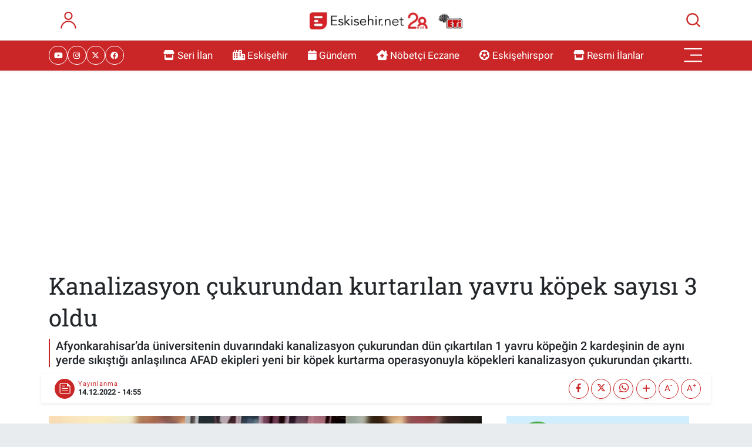

--- FILE ---
content_type: text/html; charset=UTF-8
request_url: https://www.eskisehir.net/kanalizasyon-cukurundan-kurtarilan-yavru-kopek-sayisi-3-oldu
body_size: 28317
content:
<!DOCTYPE html>
<html lang="tr" data-theme="flow">
<head>
<link rel="dns-prefetch" href="//www.eskisehir.net">
<link rel="dns-prefetch" href="//eskisehirnet.teimg.com">
<link rel="dns-prefetch" href="//static.tebilisim.com">
<link rel="dns-prefetch" href="//cdn.p.analitik.bik.gov.tr">
<link rel="dns-prefetch" href="//jsc.idealmedia.io">
<link rel="dns-prefetch" href="//pagead2.googlesyndication.com">
<link rel="dns-prefetch" href="//cdn2.bildirt.com">
<link rel="dns-prefetch" href="//connect.facebook.net">
<link rel="dns-prefetch" href="//www.facebook.com">
<link rel="dns-prefetch" href="//www.googletagmanager.com">
<link rel="dns-prefetch" href="//ilan.eskisehir.net">
<link rel="dns-prefetch" href="//www.twitter.com">
<link rel="dns-prefetch" href="//www.instagram.com">
<link rel="dns-prefetch" href="//tr.linkedin.com">
<link rel="dns-prefetch" href="//www.youtube.com">
<link rel="dns-prefetch" href="//www.tiktok.com">
<link rel="dns-prefetch" href="//api.whatsapp.com">
<link rel="dns-prefetch" href="//x.com">
<link rel="dns-prefetch" href="//www.linkedin.com">
<link rel="dns-prefetch" href="//pinterest.com">
<link rel="dns-prefetch" href="//t.me">
<link rel="dns-prefetch" href="//medya.ilan.gov.tr">
<link rel="dns-prefetch" href="//www.espark.com.tr">
<link rel="dns-prefetch" href="//apps.apple.com">
<link rel="dns-prefetch" href="//play.google.com">
<link rel="dns-prefetch" href="//tebilisim.com">
<link rel="dns-prefetch" href="//facebook.com">
<link rel="dns-prefetch" href="//twitter.com">
<link rel="dns-prefetch" href="//www.google.com">
<link rel="dns-prefetch" href="//via.placeholder.com">
<link rel="dns-prefetch" href="//mc.yandex.ru">
<link rel="dns-prefetch" href="//cdn.onesignal.com">

    <meta charset="utf-8">
<title>Kanalizasyon çukurundan kurtarılan yavru köpek sayısı 3 oldu</title>
<meta name="description" content="Afyonkarahisar’da üniversitenin duvarındaki kanalizasyon çukurundan dün çıkartılan 1 yavru köpeğin 2 kardeşinin de aynı yerde sıkıştığı anlaşılınca AFAD ekipleri yeni bir köpek kurtarma operasyonuyla köpekleri kanalizasyon çukurundan çıkarttı.">
<link rel="canonical" href="https://www.eskisehir.net/kanalizasyon-cukurundan-kurtarilan-yavru-kopek-sayisi-3-oldu">
<meta name="viewport" content="width=device-width,initial-scale=1">
<meta name="X-UA-Compatible" content="IE=edge">
<meta name="robots" content="noindex, nofollow">
<meta name="theme-color" content="#ca2627">
<meta name="title" content="Kanalizasyon çukurundan kurtarılan yavru köpek sayısı 3 oldu">
<meta name="articleSection" content="news">
<meta name="datePublished" content="2022-12-14T14:55:13+03:00">
<meta name="dateModified" content="2022-12-14T14:55:13+03:00">
<meta name="articleAuthor" content="İhlas Haber Ajansı">
<meta name="author" content="İhlas Haber Ajansı">
<meta property="og:site_name" content="Eskişehir Haber, Eskişehir Son Dakika Haberleri | Eskisehir.Net">
<meta property="og:title" content="Kanalizasyon çukurundan kurtarılan yavru köpek sayısı 3 oldu">
<meta property="og:description" content="Afyonkarahisar’da üniversitenin duvarındaki kanalizasyon çukurundan dün çıkartılan 1 yavru köpeğin 2 kardeşinin de aynı yerde sıkıştığı anlaşılınca AFAD ekipleri yeni bir köpek kurtarma operasyonuyla köpekleri kanalizasyon çukurundan çıkarttı.">
<meta property="og:url" content="https://www.eskisehir.net/kanalizasyon-cukurundan-kurtarilan-yavru-kopek-sayisi-3-oldu">
<meta property="og:image" content="https://eskisehirnet.teimg.com/eskisehir-net/images/haberler/2022/12/kanalizasyon_cukurundan_kurtarilan_yavru_kopek_sayisi_3_oldu.jpg">
<meta property="og:type" content="article">
<meta name="twitter:card" content="summary_large_image">
<meta name="twitter:site" content="@eskisehirnet">
<meta name="twitter:title" content="Kanalizasyon çukurundan kurtarılan yavru köpek sayısı 3 oldu">
<meta name="twitter:description" content="Afyonkarahisar’da üniversitenin duvarındaki kanalizasyon çukurundan dün çıkartılan 1 yavru köpeğin 2 kardeşinin de aynı yerde sıkıştığı anlaşılınca AFAD ekipleri yeni bir köpek kurtarma operasyonuyla köpekleri kanalizasyon çukurundan çıkarttı.">
<meta name="twitter:image" content="https://eskisehirnet.teimg.com/eskisehir-net/images/haberler/2022/12/kanalizasyon_cukurundan_kurtarilan_yavru_kopek_sayisi_3_oldu.jpg">
<meta name="twitter:url" content="https://www.eskisehir.net/kanalizasyon-cukurundan-kurtarilan-yavru-kopek-sayisi-3-oldu">
<link rel="shortcut icon" type="image/x-icon" href="https://eskisehirnet.teimg.com/eskisehir-net/uploads/2022/12/color.png">
<link rel="manifest" href="https://www.eskisehir.net/manifest.json?v=6.6.2" />
<link rel="preload" href="https://static.tebilisim.com/flow/assets/css/font-awesome/fa-solid-900.woff2" as="font" type="font/woff2" crossorigin />
<link rel="preload" href="https://static.tebilisim.com/flow/assets/css/font-awesome/fa-brands-400.woff2" as="font" type="font/woff2" crossorigin />
<link rel="preload" href="https://static.tebilisim.com/flow/assets/css/weather-icons/font/weathericons-regular-webfont.woff2" as="font" type="font/woff2" crossorigin />
<link rel="preload" href="https://static.tebilisim.com/flow/vendor/te/fonts/roboto/KFOlCnqEu92Fr1MmEU9fBBc4AMP6lQ.woff2" as="font" type="font/woff2" crossorigin />
<link rel="preload" href="https://static.tebilisim.com/flow/vendor/te/fonts/roboto/KFOlCnqEu92Fr1MmEU9fChc4AMP6lbBP.woff2" as="font" type="font/woff2" crossorigin />
<link rel="preload" href="https://static.tebilisim.com/flow/vendor/te/fonts/roboto/KFOlCnqEu92Fr1MmWUlfBBc4AMP6lQ.woff2" as="font" type="font/woff2" crossorigin />
<link rel="preload" href="https://static.tebilisim.com/flow/vendor/te/fonts/roboto/KFOlCnqEu92Fr1MmWUlfChc4AMP6lbBP.woff2" as="font" type="font/woff2" crossorigin />
<link rel="preload" href="https://static.tebilisim.com/flow/vendor/te/fonts/roboto/KFOmCnqEu92Fr1Mu4mxKKTU1Kg.woff2" as="font" type="font/woff2" crossorigin />
<link rel="preload" href="https://static.tebilisim.com/flow/vendor/te/fonts/roboto/KFOmCnqEu92Fr1Mu7GxKKTU1Kvnz.woff2" as="font" type="font/woff2" crossorigin />

<link rel="preload"
	href="https://static.tebilisim.com/flow/vendor/te/fonts/roboto-slab/roboto-slab.woff2"
	as="font" type="font/woff2" crossorigin />

<link rel="preload" as="style" href="https://static.tebilisim.com/flow/vendor/te/fonts/roboto.css?v=6.6.2">
<link rel="stylesheet" href="https://static.tebilisim.com/flow/vendor/te/fonts/roboto.css?v=6.6.2">
<link rel="preload" as="style" href="https://static.tebilisim.com/flow/vendor/te/fonts/roboto-slab.css?v=6.6.2">
<link rel="stylesheet" href="https://static.tebilisim.com/flow/vendor/te/fonts/roboto-slab.css?v=6.6.2">

<style>:root {
        --te-link-color: #333;
        --te-link-hover-color: #000;
        --te-font: "Roboto";
        --te-secondary-font: "Roboto Slab";
        --te-h1-font-size: 40px;
        --te-color: #ca2627;
        --te-hover-color: #bc1313;
        --mm-ocd-width: 85%!important; /*  Mobil Menü Genişliği */
        --swiper-theme-color: var(--te-color)!important;
        --header-13-color: #ffc107;
    }</style><link rel="preload" as="style" href="https://static.tebilisim.com/flow/assets/vendor/bootstrap/css/bootstrap.min.css?v=6.6.2">
<link rel="stylesheet" href="https://static.tebilisim.com/flow/assets/vendor/bootstrap/css/bootstrap.min.css?v=6.6.2">
<link rel="preload" as="style" href="https://static.tebilisim.com/flow/assets/css/app6.6.2.min.css">
<link rel="stylesheet" href="https://static.tebilisim.com/flow/assets/css/app6.6.2.min.css">



<script type="application/ld+json">{"@context":"https:\/\/schema.org","@type":"WebSite","url":"https:\/\/www.eskisehir.net","potentialAction":{"@type":"SearchAction","target":"https:\/\/www.eskisehir.net\/arama?q={query}","query-input":"required name=query"}}</script>

<script type="application/ld+json">{"@context":"https:\/\/schema.org","@type":"NewsMediaOrganization","url":"https:\/\/www.eskisehir.net","name":"Eski\u015fehir Haberleri","logo":"https:\/\/eskisehirnet.teimg.com\/eskisehir-net\/uploads\/2025\/12\/adsiz-tasarim-6-2.png","sameAs":["https:\/\/www.facebook.com\/eskisehirnet","https:\/\/www.twitter.com\/eskisehirnet","https:\/\/tr.linkedin.com\/in\/sedef-medya-b2794b227?trk=public_profile_samename-profile","https:\/\/www.youtube.com\/@EskisehirnetSehrinSitesi","https:\/\/www.instagram.com\/eskisehirnet"]}</script>

<script type="application/ld+json">{"@context":"https:\/\/schema.org","@graph":[{"@type":"SiteNavigationElement","name":"Ana Sayfa","url":"https:\/\/www.eskisehir.net","@id":"https:\/\/www.eskisehir.net"},{"@type":"SiteNavigationElement","name":"G\u00fcndem","url":"https:\/\/www.eskisehir.net\/gundem","@id":"https:\/\/www.eskisehir.net\/gundem"},{"@type":"SiteNavigationElement","name":"Ekonomi","url":"https:\/\/www.eskisehir.net\/ekonomi","@id":"https:\/\/www.eskisehir.net\/ekonomi"},{"@type":"SiteNavigationElement","name":"Spor","url":"https:\/\/www.eskisehir.net\/spor","@id":"https:\/\/www.eskisehir.net\/spor"},{"@type":"SiteNavigationElement","name":"Teknoloji","url":"https:\/\/www.eskisehir.net\/teknoloji","@id":"https:\/\/www.eskisehir.net\/teknoloji"},{"@type":"SiteNavigationElement","name":"Eski\u015fehir","url":"https:\/\/www.eskisehir.net\/eskisehir","@id":"https:\/\/www.eskisehir.net\/eskisehir"},{"@type":"SiteNavigationElement","name":"Eski\u015fehirspor","url":"https:\/\/www.eskisehir.net\/eskisehirspor","@id":"https:\/\/www.eskisehir.net\/eskisehirspor"},{"@type":"SiteNavigationElement","name":"Emirda\u011f","url":"https:\/\/www.eskisehir.net\/emirdag","@id":"https:\/\/www.eskisehir.net\/emirdag"},{"@type":"SiteNavigationElement","name":"Sa\u011fl\u0131k","url":"https:\/\/www.eskisehir.net\/saglik","@id":"https:\/\/www.eskisehir.net\/saglik"},{"@type":"SiteNavigationElement","name":"Yerel","url":"https:\/\/www.eskisehir.net\/yerel","@id":"https:\/\/www.eskisehir.net\/yerel"},{"@type":"SiteNavigationElement","name":"\u00c7evre","url":"https:\/\/www.eskisehir.net\/cevre","@id":"https:\/\/www.eskisehir.net\/cevre"},{"@type":"SiteNavigationElement","name":"Genel","url":"https:\/\/www.eskisehir.net\/genel","@id":"https:\/\/www.eskisehir.net\/genel"},{"@type":"SiteNavigationElement","name":"E\u011fitim","url":"https:\/\/www.eskisehir.net\/egitim","@id":"https:\/\/www.eskisehir.net\/egitim"},{"@type":"SiteNavigationElement","name":"Haberde insan","url":"https:\/\/www.eskisehir.net\/haberde-insan","@id":"https:\/\/www.eskisehir.net\/haberde-insan"},{"@type":"SiteNavigationElement","name":"K\u00fclt\u00fcr sanat","url":"https:\/\/www.eskisehir.net\/kultur-sanat","@id":"https:\/\/www.eskisehir.net\/kultur-sanat"},{"@type":"SiteNavigationElement","name":"Magazin","url":"https:\/\/www.eskisehir.net\/magazin","@id":"https:\/\/www.eskisehir.net\/magazin"},{"@type":"SiteNavigationElement","name":"Ya\u015fam","url":"https:\/\/www.eskisehir.net\/yasam","@id":"https:\/\/www.eskisehir.net\/yasam"},{"@type":"SiteNavigationElement","name":"Siyaset","url":"https:\/\/www.eskisehir.net\/siyaset","@id":"https:\/\/www.eskisehir.net\/siyaset"},{"@type":"SiteNavigationElement","name":"Eski\u015fehir Son Dakika","url":"https:\/\/www.eskisehir.net\/eskisehir-son-dakika","@id":"https:\/\/www.eskisehir.net\/eskisehir-son-dakika"},{"@type":"SiteNavigationElement","name":"Kad\u0131n","url":"https:\/\/www.eskisehir.net\/kadin","@id":"https:\/\/www.eskisehir.net\/kadin"},{"@type":"SiteNavigationElement","name":"Yemek","url":"https:\/\/www.eskisehir.net\/yemek","@id":"https:\/\/www.eskisehir.net\/yemek"},{"@type":"SiteNavigationElement","name":"Eskisehir.net | \u00d6zel","url":"https:\/\/www.eskisehir.net\/eskisehirnet-ozel","@id":"https:\/\/www.eskisehir.net\/eskisehirnet-ozel"},{"@type":"SiteNavigationElement","name":"Resmi \u0130lanlar","url":"https:\/\/www.eskisehir.net\/resmi-ilanlar","@id":"https:\/\/www.eskisehir.net\/resmi-ilanlar"},{"@type":"SiteNavigationElement","name":"Eski\u015fehir etkinlikler","url":"https:\/\/www.eskisehir.net\/eskisehir-etkinlikler","@id":"https:\/\/www.eskisehir.net\/eskisehir-etkinlikler"},{"@type":"SiteNavigationElement","name":"Eski\u015fehir \u015eehir Rehberi","url":"https:\/\/www.eskisehir.net\/eskisehir-sehir-rehberi","@id":"https:\/\/www.eskisehir.net\/eskisehir-sehir-rehberi"},{"@type":"SiteNavigationElement","name":"Tepeba\u015f\u0131 Son Dakika Haberleri","url":"https:\/\/www.eskisehir.net\/tepebasi-son-dakika-haberleri","@id":"https:\/\/www.eskisehir.net\/tepebasi-son-dakika-haberleri"},{"@type":"SiteNavigationElement","name":"Odunpazar\u0131 Son Dakika Haberleri","url":"https:\/\/www.eskisehir.net\/odunpazari-son-dakika-haberleri","@id":"https:\/\/www.eskisehir.net\/odunpazari-son-dakika-haberleri"},{"@type":"SiteNavigationElement","name":"Alpu Son Dakika Haberleri","url":"https:\/\/www.eskisehir.net\/alpu-son-dakika-haberleri","@id":"https:\/\/www.eskisehir.net\/alpu-son-dakika-haberleri"},{"@type":"SiteNavigationElement","name":"Beylikova Son Dakika Haberleri","url":"https:\/\/www.eskisehir.net\/beylikova-son-dakika-haberleri","@id":"https:\/\/www.eskisehir.net\/beylikova-son-dakika-haberleri"},{"@type":"SiteNavigationElement","name":"\u00c7ifteler Son Dakika Haberleri","url":"https:\/\/www.eskisehir.net\/cifteler-son-dakika-haberleri","@id":"https:\/\/www.eskisehir.net\/cifteler-son-dakika-haberleri"},{"@type":"SiteNavigationElement","name":"G\u00fcny\u00fcz\u00fc Son Dakika Haberleri","url":"https:\/\/www.eskisehir.net\/gunyuzu-son-dakika-haberleri","@id":"https:\/\/www.eskisehir.net\/gunyuzu-son-dakika-haberleri"},{"@type":"SiteNavigationElement","name":"Han Son Dakika Haberleri","url":"https:\/\/www.eskisehir.net\/han-son-dakika-haberleri","@id":"https:\/\/www.eskisehir.net\/han-son-dakika-haberleri"},{"@type":"SiteNavigationElement","name":"\u0130n\u00f6n\u00fc Son Dakika Haberleri","url":"https:\/\/www.eskisehir.net\/inonu-son-dakika-haberleri","@id":"https:\/\/www.eskisehir.net\/inonu-son-dakika-haberleri"},{"@type":"SiteNavigationElement","name":"Mahmudiye Son Dakika Haberleri","url":"https:\/\/www.eskisehir.net\/mahmudiye-son-dakika-haberleri","@id":"https:\/\/www.eskisehir.net\/mahmudiye-son-dakika-haberleri"},{"@type":"SiteNavigationElement","name":"Mihalgazi Son Dakika Haberleri","url":"https:\/\/www.eskisehir.net\/mihalgazi-son-dakika-haberleri","@id":"https:\/\/www.eskisehir.net\/mihalgazi-son-dakika-haberleri"},{"@type":"SiteNavigationElement","name":"Mihal\u0131\u00e7\u00e7\u0131k Son Dakika Haberleri","url":"https:\/\/www.eskisehir.net\/mihaliccik-son-dakika-haberleri","@id":"https:\/\/www.eskisehir.net\/mihaliccik-son-dakika-haberleri"},{"@type":"SiteNavigationElement","name":"Sar\u0131cakaya Son Dakika Haberleri","url":"https:\/\/www.eskisehir.net\/saricakaya-son-dakika-haberleri","@id":"https:\/\/www.eskisehir.net\/saricakaya-son-dakika-haberleri"},{"@type":"SiteNavigationElement","name":"Seyitgazi Son Dakika Haberleri","url":"https:\/\/www.eskisehir.net\/seyitgazi-son-dakika-haberleri","@id":"https:\/\/www.eskisehir.net\/seyitgazi-son-dakika-haberleri"},{"@type":"SiteNavigationElement","name":"Sivrihisar Son Dakika Haberleri","url":"https:\/\/www.eskisehir.net\/sivrihisar-son-dakika-haberleri","@id":"https:\/\/www.eskisehir.net\/sivrihisar-son-dakika-haberleri"},{"@type":"SiteNavigationElement","name":"Eski\u015fehir N\u00f6bet\u00e7i Eczane","url":"https:\/\/www.eskisehir.net\/nobetci-eczaneler","@id":"https:\/\/www.eskisehir.net\/nobetci-eczaneler"},{"@type":"SiteNavigationElement","name":"S\u0131k\u00e7a Sorulan Sorular","url":"https:\/\/www.eskisehir.net\/sikca-sorulan-sorular","@id":"https:\/\/www.eskisehir.net\/sikca-sorulan-sorular"},{"@type":"SiteNavigationElement","name":"\u0130lan Olu\u015fturma Kurallar\u0131","url":"https:\/\/www.eskisehir.net\/ilan-olusturma-kurallari","@id":"https:\/\/www.eskisehir.net\/ilan-olusturma-kurallari"},{"@type":"SiteNavigationElement","name":"Gizlilik Politikas\u0131","url":"https:\/\/www.eskisehir.net\/gizlilik-politikasi","@id":"https:\/\/www.eskisehir.net\/gizlilik-politikasi"},{"@type":"SiteNavigationElement","name":"\u0130leti\u015fim","url":"https:\/\/www.eskisehir.net\/iletisim","@id":"https:\/\/www.eskisehir.net\/iletisim"},{"@type":"SiteNavigationElement","name":"28 May\u0131s 2023 Cumhurba\u015fkanl\u0131\u011f\u0131 Se\u00e7im Sonu\u00e7lar\u0131","url":"https:\/\/www.eskisehir.net\/28-mayis-cumhurbaskanligi-secim-sonuclari","@id":"https:\/\/www.eskisehir.net\/28-mayis-cumhurbaskanligi-secim-sonuclari"},{"@type":"SiteNavigationElement","name":"Eski\u015fehir Otob\u00fcs Saatleri","url":"https:\/\/www.eskisehir.net\/otobus-saatleri","@id":"https:\/\/www.eskisehir.net\/otobus-saatleri"},{"@type":"SiteNavigationElement","name":"Gizlilik S\u00f6zle\u015fmesi","url":"https:\/\/www.eskisehir.net\/gizlilik-sozlesmesi","@id":"https:\/\/www.eskisehir.net\/gizlilik-sozlesmesi"},{"@type":"SiteNavigationElement","name":"Eski\u015fehir Tramvay Saatleri","url":"https:\/\/www.eskisehir.net\/eskisehir-tramvay-saatleri","@id":"https:\/\/www.eskisehir.net\/eskisehir-tramvay-saatleri"},{"@type":"SiteNavigationElement","name":"Eski\u015fehir Gezilecek Yerler","url":"https:\/\/www.eskisehir.net\/gezilecek-yerler","@id":"https:\/\/www.eskisehir.net\/gezilecek-yerler"},{"@type":"SiteNavigationElement","name":"Yazarlar","url":"https:\/\/www.eskisehir.net\/yazarlar","@id":"https:\/\/www.eskisehir.net\/yazarlar"},{"@type":"SiteNavigationElement","name":"Foto Galeri","url":"https:\/\/www.eskisehir.net\/foto-galeri","@id":"https:\/\/www.eskisehir.net\/foto-galeri"},{"@type":"SiteNavigationElement","name":"Video Galeri","url":"https:\/\/www.eskisehir.net\/video","@id":"https:\/\/www.eskisehir.net\/video"},{"@type":"SiteNavigationElement","name":"Biyografiler","url":"https:\/\/www.eskisehir.net\/biyografi","@id":"https:\/\/www.eskisehir.net\/biyografi"},{"@type":"SiteNavigationElement","name":"Firma Rehberi","url":"https:\/\/www.eskisehir.net\/rehber","@id":"https:\/\/www.eskisehir.net\/rehber"},{"@type":"SiteNavigationElement","name":"Seri \u0130lanlar","url":"https:\/\/www.eskisehir.net\/ilan","@id":"https:\/\/www.eskisehir.net\/ilan"},{"@type":"SiteNavigationElement","name":"Vefatlar","url":"https:\/\/www.eskisehir.net\/vefat","@id":"https:\/\/www.eskisehir.net\/vefat"},{"@type":"SiteNavigationElement","name":"R\u00f6portajlar","url":"https:\/\/www.eskisehir.net\/roportaj","@id":"https:\/\/www.eskisehir.net\/roportaj"},{"@type":"SiteNavigationElement","name":"Anketler","url":"https:\/\/www.eskisehir.net\/anketler","@id":"https:\/\/www.eskisehir.net\/anketler"},{"@type":"SiteNavigationElement","name":"Odunpazar\u0131 Bug\u00fcn, Yar\u0131n ve 1 Haftal\u0131k Hava Durumu Tahmini","url":"https:\/\/www.eskisehir.net\/odunpazari-hava-durumu","@id":"https:\/\/www.eskisehir.net\/odunpazari-hava-durumu"},{"@type":"SiteNavigationElement","name":"Odunpazar\u0131 Namaz Vakitleri","url":"https:\/\/www.eskisehir.net\/odunpazari-namaz-vakitleri","@id":"https:\/\/www.eskisehir.net\/odunpazari-namaz-vakitleri"},{"@type":"SiteNavigationElement","name":"Puan Durumu ve Fikst\u00fcr","url":"https:\/\/www.eskisehir.net\/futbol\/st-super-lig-puan-durumu-ve-fikstur","@id":"https:\/\/www.eskisehir.net\/futbol\/st-super-lig-puan-durumu-ve-fikstur"}]}</script>

<script type="application/ld+json">{"@context":"https:\/\/schema.org","@type":"BreadcrumbList","itemListElement":[{"@type":"ListItem","position":1,"item":{"@type":"Thing","@id":"https:\/\/www.eskisehir.net","name":"Haberler"}}]}</script>
<script type="application/ld+json">{"@context":"https:\/\/schema.org","@type":"NewsArticle","headline":"Kanalizasyon \u00e7ukurundan kurtar\u0131lan yavru k\u00f6pek say\u0131s\u0131 3 oldu","dateCreated":"2022-12-14T14:55:13+03:00","datePublished":"2022-12-14T14:55:13+03:00","dateModified":"2022-12-14T14:55:13+03:00","wordCount":116,"genre":"news","mainEntityOfPage":{"@type":"WebPage","@id":"https:\/\/www.eskisehir.net\/kanalizasyon-cukurundan-kurtarilan-yavru-kopek-sayisi-3-oldu"},"articleBody":"<p>Afyonkarahisar\u2019da \u00fcniversitenin duvar\u0131ndaki kanalizasyon \u00e7ukurundan d\u00fcn \u00e7\u0131kart\u0131lan 1 yavru k\u00f6pe\u011fin 2 karde\u015finin de ayn\u0131 yerde s\u0131k\u0131\u015ft\u0131\u011f\u0131 anla\u015f\u0131l\u0131nca AFAD ekipleri yeni bir k\u00f6pek kurtarma operasyonuyla k\u00f6pekleri kanalizasyon \u00e7ukurundan \u00e7\u0131kartt\u0131.<\/p>\r\n\r\n<p>Afyonkarahisar Sa\u011fl\u0131k Bilimleri \u00dcniversitesinde kullan\u0131lmayan bir binan\u0131n duvar\u0131n\u0131 y\u0131kan AFAD ekipleri kanalizasyon \u00e7ukurunda s\u0131k\u0131\u015fan 1 yavru k\u00f6pe\u011fi kurtarm\u0131\u015ft\u0131. Kurtar\u0131lan yavru k\u00f6pe\u011fin 2 karde\u015finin daha ayn\u0131 yerde s\u0131k\u0131\u015ft\u0131\u011f\u0131 ihbar\u0131n\u0131 alan AFAD ekipleri tekrar ayn\u0131 yere gelerek kanalizasyon \u00e7ukurunda s\u0131k\u0131\u015fan 2 yavru k\u00f6pe\u011fi daha kurtard\u0131. Uzun u\u011fra\u015f sonucu kurtar\u0131lan yavru k\u00f6pekleri AFAD ekipleri battaniyeye sararak \u0131s\u0131tt\u0131.<\/p>\r\n","description":"Afyonkarahisar\u2019da \u00fcniversitenin duvar\u0131ndaki kanalizasyon \u00e7ukurundan d\u00fcn \u00e7\u0131kart\u0131lan 1 yavru k\u00f6pe\u011fin 2 karde\u015finin de ayn\u0131 yerde s\u0131k\u0131\u015ft\u0131\u011f\u0131 anla\u015f\u0131l\u0131nca AFAD ekipleri yeni bir k\u00f6pek kurtarma operasyonuyla k\u00f6pekleri kanalizasyon \u00e7ukurundan \u00e7\u0131kartt\u0131.","inLanguage":"tr-TR","keywords":[],"image":{"@type":"ImageObject","url":"https:\/\/eskisehirnet.teimg.com\/crop\/1280x720\/eskisehir-net\/images\/haberler\/2022\/12\/kanalizasyon_cukurundan_kurtarilan_yavru_kopek_sayisi_3_oldu.jpg","width":"1280","height":"720","caption":"Kanalizasyon \u00e7ukurundan kurtar\u0131lan yavru k\u00f6pek say\u0131s\u0131 3 oldu"},"publishingPrinciples":"https:\/\/www.eskisehir.net\/gizlilik-sozlesmesi","isFamilyFriendly":"http:\/\/schema.org\/True","isAccessibleForFree":"http:\/\/schema.org\/True","publisher":{"@type":"Organization","name":"Eski\u015fehir Haberleri","image":"https:\/\/eskisehirnet.teimg.com\/eskisehir-net\/uploads\/2025\/12\/adsiz-tasarim-6-2.png","logo":{"@type":"ImageObject","url":"https:\/\/eskisehirnet.teimg.com\/eskisehir-net\/uploads\/2025\/12\/adsiz-tasarim-6-2.png","width":"640","height":"375"}},"author":{"@type":"Person","name":"Eski\u015fehir Haberleri","honorificPrefix":"","jobTitle":"","url":null}}</script>




<script>!function(){var t=document.createElement("script");t.setAttribute("src",'https://cdn.p.analitik.bik.gov.tr/tracker'+(typeof Intl!=="undefined"?(typeof (Intl||"").PluralRules!=="undefined"?'1':typeof Promise!=="undefined"?'2':typeof MutationObserver!=='undefined'?'3':'4'):'4')+'.js'),t.setAttribute("data-website-id","abd80298-2e4f-44e3-ad67-16f6f4612e67"),t.setAttribute("data-host-url",'//abd80298-2e4f-44e3-ad67-16f6f4612e67.collector.p.analitik.bik.gov.tr'),document.head.appendChild(t)}();</script>

<script>var script = document.createElement("script");script.src="//cdn-v2.p.analitik.bik.gov.tr/t-"+(typeof self !== "undefined" && self.crypto && typeof self.crypto.randomUUID === "function" ? "1-" : typeof Promise !== "undefined" ? "2-" : "3-")+"eskisehir-net-"+"0"+".js";document.head.appendChild(script);</script>
<script src="https://jsc.idealmedia.io/site/965773.js" async></script>

<script async src="https://pagead2.googlesyndication.com/pagead/js/adsbygoogle.js?client=ca-pub-5290274255881716"
     crossorigin="anonymous"></script>
     
<link rel="manifest" href="/manifest.json?data=Bildirt">
<script>var uygulamaid="234903-3134-4183-6773-9570-6";</script>
<script src="https://cdn2.bildirt.com/BildirtSDKfiles.js"></script>

<!-- Meta Pixel Code -->
<script>
!function(f,b,e,v,n,t,s)
{if(f.fbq)return;n=f.fbq=function(){n.callMethod?
n.callMethod.apply(n,arguments):n.queue.push(arguments)};
if(!f._fbq)f._fbq=n;n.push=n;n.loaded=!0;n.version='2.0';
n.queue=[];t=b.createElement(e);t.async=!0;
t.src=v;s=b.getElementsByTagName(e)[0];
s.parentNode.insertBefore(t,s)}(window, document,'script',
'https://connect.facebook.net/en_US/fbevents.js');
fbq('init', '1937270737055756');
fbq('track', 'PageView');
</script>
<noscript><img height="1" width="1" style="display:none"
src="https://www.facebook.com/tr?id=1937270737055756&ev=PageView&noscript=1"
/></noscript>
<!-- End Meta Pixel Code -->

<meta name="google-site-verification" content="g156hw8yUZ1A9WkEmRwaSm3FciZgGvPUB1hK3zGKd74" />



<script async data-cfasync="false"
	src="https://www.googletagmanager.com/gtag/js?id=G-PPJLKGYZYG"></script>
<script data-cfasync="false">
	window.dataLayer = window.dataLayer || [];
	  function gtag(){dataLayer.push(arguments);}
	  gtag('js', new Date());
	  gtag('config', 'G-PPJLKGYZYG');
</script>




</head>




<body class="d-flex flex-column min-vh-100">

    
    

    <header class="header-6">
    <nav class="top-header navbar navbar-expand-lg bg-white border-bottom">
        <div class="container">
            <div class="navigation-menu d-none d-lg-flex">
                <ul class="nav">
                  <li class="nav-item">
                    <a href="/member/login" class="nav-link"><i class="fa fa-user fa-lg"></i>
                    </a>
                  </li>
                </ul>
            </div>
            <div class="d-lg-none">
                <a href="#menu" title="Ana Menü"><i class="fa fa-bars fa-lg"></i></a>
            </div>
                        <a class="navbar-brand me-0" href="/" title="Eskişehir Haber, Eskişehir Son Dakika Haberleri | Eskisehir.Net" >
                <img src="https://eskisehirnet.teimg.com/eskisehir-net/uploads/2025/12/adsiz-tasarim-6-2.png" alt="Eskişehir Haber, Eskişehir Son Dakika Haberleri | Eskisehir.Net" width="260" height="40" class="light-mode img-fluid flow-logo">
<img src="https://eskisehirnet.teimg.com/eskisehir-net/uploads/2025/12/adsiz-tasarim-7-2.png" alt="Eskişehir Haber, Eskişehir Son Dakika Haberleri | Eskisehir.Net" width="260" height="40" class="dark-mode img-fluid flow-logo d-none">

            </a>
                        <ul class="nav">
                
                <li class="nav-item">
                    <a href="/arama" class="nav-link p-0" title="Ara">
                        <i class="fa fa-search fa-lg"></i>
                    </a>
                </li>
            </ul>
        </div>
    </nav>
    <div class="main-menu navbar navbar-expand-lg d-none d-lg-block shadow-sm bg-te-color py-1">
        <div class="container">
            <ul  class="nav">
        <li class="nav-item   ">
        <a href="https://ilan.eskisehir.net/ilan" class="nav-link text-white" target="_blank" title="Seri İlan"><i class="fa fa-store me-1 text-white mr-1"></i>Seri İlan</a>
        
    </li>
        <li class="nav-item   ">
        <a href="/eskisehir" class="nav-link text-white" target="_blank" title="Eskişehir"><i class="fa fa-city me-1 text-white mr-1"></i>Eskişehir</a>
        
    </li>
        <li class="nav-item   ">
        <a href="/gundem" class="nav-link text-white" target="_blank" title="Gündem"><i class="fa fa-calendar me-1 text-white mr-1"></i>Gündem</a>
        
    </li>
        <li class="nav-item   ">
        <a href="/nobetci-eczaneler" class="nav-link text-white" target="_blank" title="Nöbetçi Eczane"><i class="fas fa-clinic-medical me-1 text-white mr-1"></i>Nöbetçi Eczane</a>
        
    </li>
        <li class="nav-item   ">
        <a href="/eskisehirspor" class="nav-link text-white" target="_self" title="Eskişehirspor"><i class="fa fa-futbol me-1 text-white mr-1"></i>Eskişehirspor</a>
        
    </li>
        <li class="nav-item   ">
        <a href="/resmi-ilanlar" class="nav-link text-white" target="_self" title="Resmi İlanlar"><i class="fa fa-store me-1 text-white mr-1"></i>Resmi İlanlar</a>
        
    </li>
    </ul>

            <ul class="nav">
                
                <li class="nav-item dropdown position-static">
                    <a class="nav-link p-0 text-white" data-bs-toggle="dropdown" href="#" aria-haspopup="true"
                        aria-expanded="false" title="Ana Menü"><i class="fa fa-bars fa-lg"></i></a>
                    <div class="mega-menu dropdown-menu dropdown-menu-end text-capitalize shadow-lg border-0 rounded-0">

    <div class="row g-3 small p-3">

                <div class="col">
            <div class="extra-sections bg-light p-3 border">
                <a href="https://www.eskisehir.net/eskisehir-nobetci-eczaneler" title="Eskişehir Nöbetçi Eczaneler" class="d-block border-bottom pb-2 mb-2" target="_self"><i class="fa-solid fa-capsules me-2"></i>Eskişehir Nöbetçi Eczaneler</a>
<a href="https://www.eskisehir.net/eskisehir-hava-durumu" title="Eskişehir Hava Durumu" class="d-block border-bottom pb-2 mb-2" target="_self"><i class="fa-solid fa-cloud-sun me-2"></i>Eskişehir Hava Durumu</a>
<a href="https://www.eskisehir.net/eskisehir-namaz-vakitleri" title="Eskişehir Namaz Vakitleri" class="d-block border-bottom pb-2 mb-2" target="_self"><i class="fa-solid fa-mosque me-2"></i>Eskişehir Namaz Vakitleri</a>
<a href="https://www.eskisehir.net/eskisehir-trafik-durumu" title="Eskişehir Trafik Yoğunluk Haritası" class="d-block border-bottom pb-2 mb-2" target="_self"><i class="fa-solid fa-car me-2"></i>Eskişehir Trafik Yoğunluk Haritası</a>
<a href="https://www.eskisehir.net/futbol/super-lig-puan-durumu-ve-fikstur" title="Süper Lig Puan Durumu ve Fikstür" class="d-block border-bottom pb-2 mb-2" target="_self"><i class="fa-solid fa-chart-bar me-2"></i>Süper Lig Puan Durumu ve Fikstür</a>
<a href="https://www.eskisehir.net/tum-mansetler" title="Tüm Manşetler" class="d-block border-bottom pb-2 mb-2" target="_self"><i class="fa-solid fa-newspaper me-2"></i>Tüm Manşetler</a>
<a href="https://www.eskisehir.net/sondakika-haberleri" title="Son Dakika Haberleri" class="d-block border-bottom pb-2 mb-2" target="_self"><i class="fa-solid fa-bell me-2"></i>Son Dakika Haberleri</a>

            </div>
        </div>
        
        <div class="col">
        <a href="/resmi-ilanlar" class="d-block border-bottom  pb-2 mb-2" target="_self" title="RESMİ İLANLAR"><i class="mr-2 fa fa-store"></i>RESMİ İLANLAR</a>
            <a href="/gundem" class="d-block border-bottom  pb-2 mb-2" target="_self" title="GÜNDEM">GÜNDEM</a>
            <a href="/dunya" class="d-block border-bottom  pb-2 mb-2" target="_self" title="DÜNYA">DÜNYA</a>
            <a href="/saglik" class="d-block border-bottom  pb-2 mb-2" target="_self" title="SAĞLIK">SAĞLIK</a>
            <a href="/magazin" class="d-block border-bottom  pb-2 mb-2" target="_self" title="MAGAZİN">MAGAZİN</a>
            <a href="/kadin" class="d-block border-bottom  pb-2 mb-2" target="_self" title="KADIN">KADIN</a>
            <a href="/teknoloji" class="d-block  pb-2 mb-2" target="_self" title="TEKNOLOJİ">TEKNOLOJİ</a>
        </div><div class="col">
            <a href="/yemek" class="d-block border-bottom  pb-2 mb-2" target="_self" title="YEMEK">YEMEK</a>
            <a href="/nobetci-eczaneler" class="d-block border-bottom  pb-2 mb-2" target="_self" title="ESKİŞEHİR NÖBETÇİ ECZANELER">ESKİŞEHİR NÖBETÇİ ECZANELER</a>
            <a href="/" class="d-block border-bottom  pb-2 mb-2" target="_blank" title="Eskişehir Haber İçerikleri">Eskişehir Haber İçerikleri</a>
            <a href="/" class="d-block border-bottom  pb-2 mb-2" target="_self" title="Eskişehir Hava Durumu">Eskişehir Hava Durumu</a>
            <a href="/eskisehir-tramvay-saatleri" class="d-block border-bottom  pb-2 mb-2" target="_self" title="Eskişehir Tramvay Saatleri">Eskişehir Tramvay Saatleri</a>
            <a href="/otobus-saatleri" class="d-block border-bottom  pb-2 mb-2" target="_self" title="Eskişehir Otobüs Saatleri">Eskişehir Otobüs Saatleri</a>
        </div>


    </div>

    <div class="p-3 bg-light">
                <a class="me-3"
            href="https://www.facebook.com/eskisehirnet" target="_blank" rel="nofollow noreferrer noopener"><i class="fab fa-facebook me-2 text-navy"></i> Facebook</a>
                        <a class="me-3"
            href="https://www.twitter.com/eskisehirnet" target="_blank" rel="nofollow noreferrer noopener"><i class="fab fa-x-twitter "></i> Twitter</a>
                        <a class="me-3"
            href="https://www.instagram.com/eskisehirnet" target="_blank" rel="nofollow noreferrer noopener"><i class="fab fa-instagram me-2 text-magenta"></i> Instagram</a>
                        <a class="me-3"
            href="https://tr.linkedin.com/in/sedef-medya-b2794b227?trk=public_profile_samename-profile" target="_blank" rel="nofollow noreferrer noopener"><i class="fab fa-linkedin me-2 text-navy"></i> Linkedin</a>
                        <a class="me-3"
            href="https://www.youtube.com/@EskisehirnetSehrinSitesi" target="_blank" rel="nofollow noreferrer noopener"><i class="fab fa-youtube me-2 text-danger"></i> Youtube</a>
                        <a class="me-3"
            href="https://www.tiktok.com/@eskisehirnet" target="_blank" rel="nofollow noreferrer noopener"><i class="fa-brands fa-tiktok me-1 text-dark"></i> Tiktok</a>
                                        <a class="" href="https://api.whatsapp.com/send?phone=05384064433" title="Whatsapp" rel="nofollow noreferrer noopener"><i
            class="fab fa-whatsapp me-2 text-navy"></i> WhatsApp İhbar Hattı</a>    </div>

    <div class="mega-menu-footer p-2 bg-te-color">
        <a class="dropdown-item text-white" href="/kunye" title="Künye / İletişim"><i class="fa fa-id-card me-2"></i> Künye / İletişim</a>
        <a class="dropdown-item text-white" href="/iletisim" title="Bize Ulaşın"><i class="fa fa-envelope me-2"></i> Bize Ulaşın</a>
        <a class="dropdown-item text-white" href="/rss-baglantilari" title="RSS Bağlantıları"><i class="fa fa-rss me-2"></i> RSS Bağlantıları</a>
        <a class="dropdown-item text-white" href="/member/login" title="Üyelik Girişi"><i class="fa fa-user me-2"></i> Üyelik Girişi</a>
    </div>


</div>

                </li>
            </ul>
        </div>

    </div>
    <ul  class="mobile-categories d-lg-none list-inline bg-white">
        <li class="list-inline-item">
        <a href="https://ilan.eskisehir.net/ilan" class="text-dark" target="_blank" title="Seri İlan">
        <i class="fa fa-store me-1"></i>        Seri İlan
        </a>
    </li>
        <li class="list-inline-item">
        <a href="/eskisehir" class="text-dark" target="_blank" title="Eskişehir">
        <i class="fa fa-city me-1"></i>        Eskişehir
        </a>
    </li>
        <li class="list-inline-item">
        <a href="/gundem" class="text-dark" target="_blank" title="Gündem">
        <i class="fa fa-calendar me-1"></i>        Gündem
        </a>
    </li>
        <li class="list-inline-item">
        <a href="/nobetci-eczaneler" class="text-dark" target="_blank" title="Nöbetçi Eczane">
        <i class="fas fa-clinic-medical me-1"></i>        Nöbetçi Eczane
        </a>
    </li>
        <li class="list-inline-item">
        <a href="/eskisehirspor" class="text-dark" target="_self" title="Eskişehirspor">
        <i class="fa fa-futbol me-1"></i>        Eskişehirspor
        </a>
    </li>
        <li class="list-inline-item">
        <a href="/resmi-ilanlar" class="text-dark" target="_self" title="Resmi İlanlar">
        <i class="fa fa-store me-1"></i>        Resmi İlanlar
        </a>
    </li>
    </ul>


</header>







<main class="single overflow-hidden" style="min-height: 300px">

    
    <div class="infinite" data-show-advert="1">

    <div id="ad_150" data-channel="150" data-advert="temedya" data-rotation="120" class="d-none d-sm-flex flex-column align-items-center justify-content-start text-center mx-auto overflow-hidden my-3" data-affix="0" style="width: 1300px;height: 280px;" data-width="1300" data-height="280"></div><div id="ad_150_mobile" data-channel="150" data-advert="temedya" data-rotation="120" class="d-flex d-sm-none flex-column align-items-center justify-content-start text-center mx-auto overflow-hidden my-3" data-affix="0" style="width: 400px;height: 350px;" data-width="400" data-height="350"></div>

    <div class="infinite-item d-block" data-id="59341" data-category-id="" data-reference="TE\Archive\Models\Archive" data-json-url="/service/json/featured-infinite.json">

        

        <div class="post-header pt-3 bg-white">

    <div class="container">

        
        
        <h1 class="h2 fw-bold text-lg-start headline my-2" itemprop="headline">Kanalizasyon çukurundan kurtarılan yavru köpek sayısı 3 oldu</h1>
        
        <h2 class="lead text-lg-start text-dark my-2 description" itemprop="description">Afyonkarahisar’da üniversitenin duvarındaki kanalizasyon çukurundan dün çıkartılan 1 yavru köpeğin 2 kardeşinin de aynı yerde sıkıştığı anlaşılınca AFAD ekipleri yeni bir köpek kurtarma operasyonuyla köpekleri kanalizasyon çukurundan çıkarttı.</h2>
        
        <div class="news-tags">
    </div>

    </div>

    <div class="bg-light py-1">
        <div class="container d-flex justify-content-between align-items-center">

            <div class="meta-author">
    
    <div class="box">
    <time class="fw-bold">14.12.2022 - 14:55</time>
    <span class="info">Yayınlanma</span>
</div>

    
    
    

</div>


            <div class="share-area justify-content-end align-items-center d-none d-lg-flex">

    <div class="mobile-share-button-container mb-2 d-block d-md-none">
    <button
        class="btn btn-primary btn-sm rounded-0 shadow-sm w-100"
        onclick="handleMobileShare(event, 'Kanalizasyon çukurundan kurtarılan yavru köpek sayısı 3 oldu', 'https://www.eskisehir.net/kanalizasyon-cukurundan-kurtarilan-yavru-kopek-sayisi-3-oldu')"
        title="Paylaş"
    >
        <i class="fas fa-share-alt me-2"></i>Paylaş
    </button>
</div>

<div class="social-buttons-new d-none d-md-flex justify-content-between">
    <a
        href="https://www.facebook.com/sharer/sharer.php?u=https%3A%2F%2Fwww.eskisehir.net%2Fkanalizasyon-cukurundan-kurtarilan-yavru-kopek-sayisi-3-oldu"
        onclick="initiateDesktopShare(event, 'facebook')"
        class="btn btn-primary btn-sm rounded-0 shadow-sm me-1"
        title="Facebook'ta Paylaş"
        data-platform="facebook"
        data-share-url="https://www.eskisehir.net/kanalizasyon-cukurundan-kurtarilan-yavru-kopek-sayisi-3-oldu"
        data-share-title="Kanalizasyon çukurundan kurtarılan yavru köpek sayısı 3 oldu"
        rel="noreferrer nofollow noopener external"
    >
        <i class="fab fa-facebook-f"></i>
    </a>

    <a
        href="https://x.com/intent/tweet?url=https%3A%2F%2Fwww.eskisehir.net%2Fkanalizasyon-cukurundan-kurtarilan-yavru-kopek-sayisi-3-oldu&text=Kanalizasyon+%C3%A7ukurundan+kurtar%C4%B1lan+yavru+k%C3%B6pek+say%C4%B1s%C4%B1+3+oldu"
        onclick="initiateDesktopShare(event, 'twitter')"
        class="btn btn-dark btn-sm rounded-0 shadow-sm me-1"
        title="X'de Paylaş"
        data-platform="twitter"
        data-share-url="https://www.eskisehir.net/kanalizasyon-cukurundan-kurtarilan-yavru-kopek-sayisi-3-oldu"
        data-share-title="Kanalizasyon çukurundan kurtarılan yavru köpek sayısı 3 oldu"
        rel="noreferrer nofollow noopener external"
    >
        <i class="fab fa-x-twitter text-white"></i>
    </a>

    <a
        href="https://api.whatsapp.com/send?text=Kanalizasyon+%C3%A7ukurundan+kurtar%C4%B1lan+yavru+k%C3%B6pek+say%C4%B1s%C4%B1+3+oldu+-+https%3A%2F%2Fwww.eskisehir.net%2Fkanalizasyon-cukurundan-kurtarilan-yavru-kopek-sayisi-3-oldu"
        onclick="initiateDesktopShare(event, 'whatsapp')"
        class="btn btn-success btn-sm rounded-0 btn-whatsapp shadow-sm me-1"
        title="Whatsapp'ta Paylaş"
        data-platform="whatsapp"
        data-share-url="https://www.eskisehir.net/kanalizasyon-cukurundan-kurtarilan-yavru-kopek-sayisi-3-oldu"
        data-share-title="Kanalizasyon çukurundan kurtarılan yavru köpek sayısı 3 oldu"
        rel="noreferrer nofollow noopener external"
    >
        <i class="fab fa-whatsapp fa-lg"></i>
    </a>

    <div class="dropdown">
        <button class="dropdownButton btn btn-sm rounded-0 btn-warning border-none shadow-sm me-1" type="button" data-bs-toggle="dropdown" name="socialDropdownButton" title="Daha Fazla">
            <i id="icon" class="fa fa-plus"></i>
        </button>

        <ul class="dropdown-menu dropdown-menu-end border-0 rounded-1 shadow">
            <li>
                <a
                    href="https://www.linkedin.com/sharing/share-offsite/?url=https%3A%2F%2Fwww.eskisehir.net%2Fkanalizasyon-cukurundan-kurtarilan-yavru-kopek-sayisi-3-oldu"
                    class="dropdown-item"
                    onclick="initiateDesktopShare(event, 'linkedin')"
                    data-platform="linkedin"
                    data-share-url="https://www.eskisehir.net/kanalizasyon-cukurundan-kurtarilan-yavru-kopek-sayisi-3-oldu"
                    data-share-title="Kanalizasyon çukurundan kurtarılan yavru köpek sayısı 3 oldu"
                    rel="noreferrer nofollow noopener external"
                    title="Linkedin"
                >
                    <i class="fab fa-linkedin text-primary me-2"></i>Linkedin
                </a>
            </li>
            <li>
                <a
                    href="https://pinterest.com/pin/create/button/?url=https%3A%2F%2Fwww.eskisehir.net%2Fkanalizasyon-cukurundan-kurtarilan-yavru-kopek-sayisi-3-oldu&description=Kanalizasyon+%C3%A7ukurundan+kurtar%C4%B1lan+yavru+k%C3%B6pek+say%C4%B1s%C4%B1+3+oldu&media="
                    class="dropdown-item"
                    onclick="initiateDesktopShare(event, 'pinterest')"
                    data-platform="pinterest"
                    data-share-url="https://www.eskisehir.net/kanalizasyon-cukurundan-kurtarilan-yavru-kopek-sayisi-3-oldu"
                    data-share-title="Kanalizasyon çukurundan kurtarılan yavru köpek sayısı 3 oldu"
                    rel="noreferrer nofollow noopener external"
                    title="Pinterest"
                >
                    <i class="fab fa-pinterest text-danger me-2"></i>Pinterest
                </a>
            </li>
            <li>
                <a
                    href="https://t.me/share/url?url=https%3A%2F%2Fwww.eskisehir.net%2Fkanalizasyon-cukurundan-kurtarilan-yavru-kopek-sayisi-3-oldu&text=Kanalizasyon+%C3%A7ukurundan+kurtar%C4%B1lan+yavru+k%C3%B6pek+say%C4%B1s%C4%B1+3+oldu"
                    class="dropdown-item"
                    onclick="initiateDesktopShare(event, 'telegram')"
                    data-platform="telegram"
                    data-share-url="https://www.eskisehir.net/kanalizasyon-cukurundan-kurtarilan-yavru-kopek-sayisi-3-oldu"
                    data-share-title="Kanalizasyon çukurundan kurtarılan yavru köpek sayısı 3 oldu"
                    rel="noreferrer nofollow noopener external"
                    title="Telegram"
                >
                    <i class="fab fa-telegram-plane text-primary me-2"></i>Telegram
                </a>
            </li>
            <li class="border-0">
                <a class="dropdown-item" href="javascript:void(0)" onclick="copyURL(event, 'https://www.eskisehir.net/kanalizasyon-cukurundan-kurtarilan-yavru-kopek-sayisi-3-oldu')" rel="noreferrer nofollow noopener external" title="Bağlantıyı Kopyala">
                    <i class="fas fa-link text-dark me-2"></i>
                    Kopyala
                </a>
            </li>
        </ul>
    </div>
</div>

<script>
    const shareableModelId = 59341;
    const shareableModelClass = 'TE\\Archive\\Models\\Archive';

    function shareCount(id, model, platform, url) {
        fetch("https://www.eskisehir.net/sharecount", {
            method: 'POST',
            headers: {
                'Content-Type': 'application/json',
                'X-CSRF-TOKEN': document.querySelector('meta[name="csrf-token"]')?.getAttribute('content')
            },
            body: JSON.stringify({ id, model, platform, url })
        }).catch(err => console.error('Share count fetch error:', err));
    }

    function goSharePopup(url, title, width = 600, height = 400) {
        const left = (screen.width - width) / 2;
        const top = (screen.height - height) / 2;
        window.open(
            url,
            title,
            `width=${width},height=${height},left=${left},top=${top},resizable=yes,scrollbars=yes`
        );
    }

    async function handleMobileShare(event, title, url) {
        event.preventDefault();

        if (shareableModelId && shareableModelClass) {
            shareCount(shareableModelId, shareableModelClass, 'native_mobile_share', url);
        }

        const isAndroidWebView = navigator.userAgent.includes('Android') && !navigator.share;

        if (isAndroidWebView) {
            window.location.href = 'androidshare://paylas?title=' + encodeURIComponent(title) + '&url=' + encodeURIComponent(url);
            return;
        }

        if (navigator.share) {
            try {
                await navigator.share({ title: title, url: url });
            } catch (error) {
                if (error.name !== 'AbortError') {
                    console.error('Web Share API failed:', error);
                }
            }
        } else {
            alert("Bu cihaz paylaşımı desteklemiyor.");
        }
    }

    function initiateDesktopShare(event, platformOverride = null) {
        event.preventDefault();
        const anchor = event.currentTarget;
        const platform = platformOverride || anchor.dataset.platform;
        const webShareUrl = anchor.href;
        const contentUrl = anchor.dataset.shareUrl || webShareUrl;

        if (shareableModelId && shareableModelClass && platform) {
            shareCount(shareableModelId, shareableModelClass, platform, contentUrl);
        }

        goSharePopup(webShareUrl, platform ? platform.charAt(0).toUpperCase() + platform.slice(1) : "Share");
    }

    function copyURL(event, urlToCopy) {
        event.preventDefault();
        navigator.clipboard.writeText(urlToCopy).then(() => {
            alert('Bağlantı panoya kopyalandı!');
        }).catch(err => {
            console.error('Could not copy text: ', err);
            try {
                const textArea = document.createElement("textarea");
                textArea.value = urlToCopy;
                textArea.style.position = "fixed";
                document.body.appendChild(textArea);
                textArea.focus();
                textArea.select();
                document.execCommand('copy');
                document.body.removeChild(textArea);
                alert('Bağlantı panoya kopyalandı!');
            } catch (fallbackErr) {
                console.error('Fallback copy failed:', fallbackErr);
            }
        });
    }

    const dropdownButton = document.querySelector('.dropdownButton');
    if (dropdownButton) {
        const icon = dropdownButton.querySelector('#icon');
        const parentDropdown = dropdownButton.closest('.dropdown');
        if (parentDropdown && icon) {
            parentDropdown.addEventListener('show.bs.dropdown', function () {
                icon.classList.remove('fa-plus');
                icon.classList.add('fa-minus');
            });
            parentDropdown.addEventListener('hide.bs.dropdown', function () {
                icon.classList.remove('fa-minus');
                icon.classList.add('fa-plus');
            });
        }
    }
</script>

    
        
            <a href="#" title="Metin boyutunu küçült" class="te-textDown btn btn-sm btn-white rounded-0 me-1">A<sup>-</sup></a>
            <a href="#" title="Metin boyutunu büyüt" class="te-textUp btn btn-sm btn-white rounded-0 me-1">A<sup>+</sup></a>

            
        

    
</div>



        </div>


    </div>


</div>




        <div class="container g-0 g-sm-4">

            <div class="news-section overflow-hidden mt-lg-3">
                <div class="row g-3">
                    <div class="col-lg-8">

                        <div class="inner">
    <a href="https://eskisehirnet.teimg.com/crop/1280x720/eskisehir-net/images/haberler/2022/12/kanalizasyon_cukurundan_kurtarilan_yavru_kopek_sayisi_3_oldu.jpg" class="position-relative d-block" data-fancybox>
                        <div class="zoom-in-out m-3">
            <i class="fa fa-expand" style="font-size: 14px"></i>
        </div>
        <img class="img-fluid" src="https://eskisehirnet.teimg.com/crop/1280x720/eskisehir-net/images/haberler/2022/12/kanalizasyon_cukurundan_kurtarilan_yavru_kopek_sayisi_3_oldu.jpg" alt="Kanalizasyon çukurundan kurtarılan yavru köpek sayısı 3 oldu" width="860" height="504" loading="eager" fetchpriority="high" decoding="async" style="width:100%; aspect-ratio: 860 / 504;" />
            </a>
</div>





                        <div class="d-flex d-lg-none justify-content-between align-items-center p-2">

    <div class="mobile-share-button-container mb-2 d-block d-md-none">
    <button
        class="btn btn-primary btn-sm rounded-0 shadow-sm w-100"
        onclick="handleMobileShare(event, 'Kanalizasyon çukurundan kurtarılan yavru köpek sayısı 3 oldu', 'https://www.eskisehir.net/kanalizasyon-cukurundan-kurtarilan-yavru-kopek-sayisi-3-oldu')"
        title="Paylaş"
    >
        <i class="fas fa-share-alt me-2"></i>Paylaş
    </button>
</div>

<div class="social-buttons-new d-none d-md-flex justify-content-between">
    <a
        href="https://www.facebook.com/sharer/sharer.php?u=https%3A%2F%2Fwww.eskisehir.net%2Fkanalizasyon-cukurundan-kurtarilan-yavru-kopek-sayisi-3-oldu"
        onclick="initiateDesktopShare(event, 'facebook')"
        class="btn btn-primary btn-sm rounded-0 shadow-sm me-1"
        title="Facebook'ta Paylaş"
        data-platform="facebook"
        data-share-url="https://www.eskisehir.net/kanalizasyon-cukurundan-kurtarilan-yavru-kopek-sayisi-3-oldu"
        data-share-title="Kanalizasyon çukurundan kurtarılan yavru köpek sayısı 3 oldu"
        rel="noreferrer nofollow noopener external"
    >
        <i class="fab fa-facebook-f"></i>
    </a>

    <a
        href="https://x.com/intent/tweet?url=https%3A%2F%2Fwww.eskisehir.net%2Fkanalizasyon-cukurundan-kurtarilan-yavru-kopek-sayisi-3-oldu&text=Kanalizasyon+%C3%A7ukurundan+kurtar%C4%B1lan+yavru+k%C3%B6pek+say%C4%B1s%C4%B1+3+oldu"
        onclick="initiateDesktopShare(event, 'twitter')"
        class="btn btn-dark btn-sm rounded-0 shadow-sm me-1"
        title="X'de Paylaş"
        data-platform="twitter"
        data-share-url="https://www.eskisehir.net/kanalizasyon-cukurundan-kurtarilan-yavru-kopek-sayisi-3-oldu"
        data-share-title="Kanalizasyon çukurundan kurtarılan yavru köpek sayısı 3 oldu"
        rel="noreferrer nofollow noopener external"
    >
        <i class="fab fa-x-twitter text-white"></i>
    </a>

    <a
        href="https://api.whatsapp.com/send?text=Kanalizasyon+%C3%A7ukurundan+kurtar%C4%B1lan+yavru+k%C3%B6pek+say%C4%B1s%C4%B1+3+oldu+-+https%3A%2F%2Fwww.eskisehir.net%2Fkanalizasyon-cukurundan-kurtarilan-yavru-kopek-sayisi-3-oldu"
        onclick="initiateDesktopShare(event, 'whatsapp')"
        class="btn btn-success btn-sm rounded-0 btn-whatsapp shadow-sm me-1"
        title="Whatsapp'ta Paylaş"
        data-platform="whatsapp"
        data-share-url="https://www.eskisehir.net/kanalizasyon-cukurundan-kurtarilan-yavru-kopek-sayisi-3-oldu"
        data-share-title="Kanalizasyon çukurundan kurtarılan yavru köpek sayısı 3 oldu"
        rel="noreferrer nofollow noopener external"
    >
        <i class="fab fa-whatsapp fa-lg"></i>
    </a>

    <div class="dropdown">
        <button class="dropdownButton btn btn-sm rounded-0 btn-warning border-none shadow-sm me-1" type="button" data-bs-toggle="dropdown" name="socialDropdownButton" title="Daha Fazla">
            <i id="icon" class="fa fa-plus"></i>
        </button>

        <ul class="dropdown-menu dropdown-menu-end border-0 rounded-1 shadow">
            <li>
                <a
                    href="https://www.linkedin.com/sharing/share-offsite/?url=https%3A%2F%2Fwww.eskisehir.net%2Fkanalizasyon-cukurundan-kurtarilan-yavru-kopek-sayisi-3-oldu"
                    class="dropdown-item"
                    onclick="initiateDesktopShare(event, 'linkedin')"
                    data-platform="linkedin"
                    data-share-url="https://www.eskisehir.net/kanalizasyon-cukurundan-kurtarilan-yavru-kopek-sayisi-3-oldu"
                    data-share-title="Kanalizasyon çukurundan kurtarılan yavru köpek sayısı 3 oldu"
                    rel="noreferrer nofollow noopener external"
                    title="Linkedin"
                >
                    <i class="fab fa-linkedin text-primary me-2"></i>Linkedin
                </a>
            </li>
            <li>
                <a
                    href="https://pinterest.com/pin/create/button/?url=https%3A%2F%2Fwww.eskisehir.net%2Fkanalizasyon-cukurundan-kurtarilan-yavru-kopek-sayisi-3-oldu&description=Kanalizasyon+%C3%A7ukurundan+kurtar%C4%B1lan+yavru+k%C3%B6pek+say%C4%B1s%C4%B1+3+oldu&media="
                    class="dropdown-item"
                    onclick="initiateDesktopShare(event, 'pinterest')"
                    data-platform="pinterest"
                    data-share-url="https://www.eskisehir.net/kanalizasyon-cukurundan-kurtarilan-yavru-kopek-sayisi-3-oldu"
                    data-share-title="Kanalizasyon çukurundan kurtarılan yavru köpek sayısı 3 oldu"
                    rel="noreferrer nofollow noopener external"
                    title="Pinterest"
                >
                    <i class="fab fa-pinterest text-danger me-2"></i>Pinterest
                </a>
            </li>
            <li>
                <a
                    href="https://t.me/share/url?url=https%3A%2F%2Fwww.eskisehir.net%2Fkanalizasyon-cukurundan-kurtarilan-yavru-kopek-sayisi-3-oldu&text=Kanalizasyon+%C3%A7ukurundan+kurtar%C4%B1lan+yavru+k%C3%B6pek+say%C4%B1s%C4%B1+3+oldu"
                    class="dropdown-item"
                    onclick="initiateDesktopShare(event, 'telegram')"
                    data-platform="telegram"
                    data-share-url="https://www.eskisehir.net/kanalizasyon-cukurundan-kurtarilan-yavru-kopek-sayisi-3-oldu"
                    data-share-title="Kanalizasyon çukurundan kurtarılan yavru köpek sayısı 3 oldu"
                    rel="noreferrer nofollow noopener external"
                    title="Telegram"
                >
                    <i class="fab fa-telegram-plane text-primary me-2"></i>Telegram
                </a>
            </li>
            <li class="border-0">
                <a class="dropdown-item" href="javascript:void(0)" onclick="copyURL(event, 'https://www.eskisehir.net/kanalizasyon-cukurundan-kurtarilan-yavru-kopek-sayisi-3-oldu')" rel="noreferrer nofollow noopener external" title="Bağlantıyı Kopyala">
                    <i class="fas fa-link text-dark me-2"></i>
                    Kopyala
                </a>
            </li>
        </ul>
    </div>
</div>

<script>
    const shareableModelId = 59341;
    const shareableModelClass = 'TE\\Archive\\Models\\Archive';

    function shareCount(id, model, platform, url) {
        fetch("https://www.eskisehir.net/sharecount", {
            method: 'POST',
            headers: {
                'Content-Type': 'application/json',
                'X-CSRF-TOKEN': document.querySelector('meta[name="csrf-token"]')?.getAttribute('content')
            },
            body: JSON.stringify({ id, model, platform, url })
        }).catch(err => console.error('Share count fetch error:', err));
    }

    function goSharePopup(url, title, width = 600, height = 400) {
        const left = (screen.width - width) / 2;
        const top = (screen.height - height) / 2;
        window.open(
            url,
            title,
            `width=${width},height=${height},left=${left},top=${top},resizable=yes,scrollbars=yes`
        );
    }

    async function handleMobileShare(event, title, url) {
        event.preventDefault();

        if (shareableModelId && shareableModelClass) {
            shareCount(shareableModelId, shareableModelClass, 'native_mobile_share', url);
        }

        const isAndroidWebView = navigator.userAgent.includes('Android') && !navigator.share;

        if (isAndroidWebView) {
            window.location.href = 'androidshare://paylas?title=' + encodeURIComponent(title) + '&url=' + encodeURIComponent(url);
            return;
        }

        if (navigator.share) {
            try {
                await navigator.share({ title: title, url: url });
            } catch (error) {
                if (error.name !== 'AbortError') {
                    console.error('Web Share API failed:', error);
                }
            }
        } else {
            alert("Bu cihaz paylaşımı desteklemiyor.");
        }
    }

    function initiateDesktopShare(event, platformOverride = null) {
        event.preventDefault();
        const anchor = event.currentTarget;
        const platform = platformOverride || anchor.dataset.platform;
        const webShareUrl = anchor.href;
        const contentUrl = anchor.dataset.shareUrl || webShareUrl;

        if (shareableModelId && shareableModelClass && platform) {
            shareCount(shareableModelId, shareableModelClass, platform, contentUrl);
        }

        goSharePopup(webShareUrl, platform ? platform.charAt(0).toUpperCase() + platform.slice(1) : "Share");
    }

    function copyURL(event, urlToCopy) {
        event.preventDefault();
        navigator.clipboard.writeText(urlToCopy).then(() => {
            alert('Bağlantı panoya kopyalandı!');
        }).catch(err => {
            console.error('Could not copy text: ', err);
            try {
                const textArea = document.createElement("textarea");
                textArea.value = urlToCopy;
                textArea.style.position = "fixed";
                document.body.appendChild(textArea);
                textArea.focus();
                textArea.select();
                document.execCommand('copy');
                document.body.removeChild(textArea);
                alert('Bağlantı panoya kopyalandı!');
            } catch (fallbackErr) {
                console.error('Fallback copy failed:', fallbackErr);
            }
        });
    }

    const dropdownButton = document.querySelector('.dropdownButton');
    if (dropdownButton) {
        const icon = dropdownButton.querySelector('#icon');
        const parentDropdown = dropdownButton.closest('.dropdown');
        if (parentDropdown && icon) {
            parentDropdown.addEventListener('show.bs.dropdown', function () {
                icon.classList.remove('fa-plus');
                icon.classList.add('fa-minus');
            });
            parentDropdown.addEventListener('hide.bs.dropdown', function () {
                icon.classList.remove('fa-minus');
                icon.classList.add('fa-plus');
            });
        }
    }
</script>

    
        
        <div class="google-news share-are text-end">

            <a href="#" title="Metin boyutunu küçült" class="te-textDown btn btn-sm btn-white rounded-0 me-1">A<sup>-</sup></a>
            <a href="#" title="Metin boyutunu büyüt" class="te-textUp btn btn-sm btn-white rounded-0 me-1">A<sup>+</sup></a>

            
        </div>
        

    
</div>


                        <div class="card border-0 rounded-0 mb-3">
                            <div class="article-text container-padding" data-text-id="59341" property="articleBody">
                                <div id="ad_128" data-channel="128" data-advert="temedya" data-rotation="120" class="d-none d-sm-flex flex-column align-items-center justify-content-start text-center mx-auto overflow-hidden mb-3" data-affix="0" style="width: 728px;height: 90px;" data-width="728" data-height="90"></div>
                                <p>Afyonkarahisar’da üniversitenin duvarındaki kanalizasyon çukurundan dün çıkartılan 1 yavru köpeğin 2 kardeşinin de aynı yerde sıkıştığı anlaşılınca AFAD ekipleri yeni bir köpek kurtarma operasyonuyla köpekleri kanalizasyon çukurundan çıkarttı.</p>

<p>Afyonkarahisar Sağlık Bilimleri Üniversitesinde kullanılmayan bir binanın duvarını yıkan AFAD ekipleri kanalizasyon çukurunda sıkışan 1 yavru köpeği kurtarmıştı. Kurtarılan yavru köpeğin 2 kardeşinin daha aynı yerde sıkıştığı ihbarını alan AFAD ekipleri tekrar aynı yere gelerek kanalizasyon çukurunda sıkışan 2 yavru köpeği daha kurtardı. Uzun uğraş sonucu kurtarılan yavru köpekleri AFAD ekipleri battaniyeye sararak ısıttı.</p>
<div class="article-source py-3 small border-top ">
            <span class="source-name pe-3"><strong>Kaynak: </strong><span>İhlas Haber Ajansı</span></span>
    </div>

                                                                <div id="ad_138" data-channel="138" data-advert="temedya" data-rotation="120" class="d-none d-sm-flex flex-column align-items-center justify-content-start text-center mx-auto overflow-hidden my-3" data-affix="0" style="width: 830px;" data-width="830"></div><div id="ad_138_mobile" data-channel="138" data-advert="temedya" data-rotation="120" class="d-flex d-sm-none flex-column align-items-center justify-content-start text-center mx-auto overflow-hidden my-3" data-affix="0" style="width: 400px;" data-width="400"></div>
                            </div>
                        </div>

                        <div class="editors-choice my-3">
        <div class="row g-2">
                            <div class="col-12">
                    <a class="d-block bg-te-color p-1" href="/dumansiz-hava-sahasinda-yeni-adim-yeni-yasak-yolda" title="Dumansız hava sahasında yeni adım: Yeni yasak yolda" target="_self">
                        <div class="row g-1 align-items-center">
                            <div class="col-5 col-sm-3">
                                <img src="https://eskisehirnet.teimg.com/crop/250x150/eskisehir-net/uploads/2026/01/sigara-yasagi-1.jpg" loading="lazy" width="860" height="504"
                                    alt="Dumansız hava sahasında yeni adım: Yeni yasak yolda" class="img-fluid">
                            </div>
                            <div class="col-7 col-sm-9">
                                <div class="post-flash-heading p-2 text-white">
                                    <span class="mini-title d-none d-md-inline">Editörün Seçtiği</span>
                                    <div class="h4 title-3-line mb-0 fw-bold lh-sm">
                                        Dumansız hava sahasında yeni adım: Yeni yasak yolda
                                    </div>
                                </div>
                            </div>
                        </div>
                    </a>
                </div>
                            <div class="col-12">
                    <a class="d-block bg-te-color p-1" href="/yeni-tarife-yururlukte-ankara-istanbul-yht-biletine-dikkat-ceken-zam" title="Yeni tarife yürürlükte: Ankara-İstanbul YHT biletine dikkat çeken zam" target="_self">
                        <div class="row g-1 align-items-center">
                            <div class="col-5 col-sm-3">
                                <img src="https://eskisehirnet.teimg.com/crop/250x150/eskisehir-net/uploads/2026/01/hizli-tren-1.jpg" loading="lazy" width="860" height="504"
                                    alt="Yeni tarife yürürlükte: Ankara-İstanbul YHT biletine dikkat çeken zam" class="img-fluid">
                            </div>
                            <div class="col-7 col-sm-9">
                                <div class="post-flash-heading p-2 text-white">
                                    <span class="mini-title d-none d-md-inline">Editörün Seçtiği</span>
                                    <div class="h4 title-3-line mb-0 fw-bold lh-sm">
                                        Yeni tarife yürürlükte: Ankara-İstanbul YHT biletine dikkat çeken zam
                                    </div>
                                </div>
                            </div>
                        </div>
                    </a>
                </div>
                            <div class="col-12">
                    <a class="d-block bg-te-color p-1" href="/tabelalar-yeniden-degisiyor-benzin-ve-motorine-pes-pese-zam-geliyor" title="Tabelalar yeniden değişiyor: Benzin ve motorine peş peşe zam geliyor" target="_self">
                        <div class="row g-1 align-items-center">
                            <div class="col-5 col-sm-3">
                                <img src="https://eskisehirnet.teimg.com/crop/250x150/eskisehir-net/uploads/2026/01/benzin-pompa-4-16.jpg" loading="lazy" width="860" height="504"
                                    alt="Tabelalar yeniden değişiyor: Benzin ve motorine peş peşe zam geliyor" class="img-fluid">
                            </div>
                            <div class="col-7 col-sm-9">
                                <div class="post-flash-heading p-2 text-white">
                                    <span class="mini-title d-none d-md-inline">Editörün Seçtiği</span>
                                    <div class="h4 title-3-line mb-0 fw-bold lh-sm">
                                        Tabelalar yeniden değişiyor: Benzin ve motorine peş peşe zam geliyor
                                    </div>
                                </div>
                            </div>
                        </div>
                    </a>
                </div>
                    </div>
    </div>





                        

                        

                        <div id="ad_133" data-channel="133" data-advert="temedya" data-rotation="120" class="d-none d-sm-flex flex-column align-items-center justify-content-start text-center mx-auto overflow-hidden my-3" data-affix="0" style="width: 860px;" data-width="860"></div><div id="ad_133_mobile" data-channel="133" data-advert="temedya" data-rotation="120" class="d-flex d-sm-none flex-column align-items-center justify-content-start text-center mx-auto overflow-hidden my-3" data-affix="0" style="width: 400px;" data-width="400"></div>

                                                    <div id="comments" class="bg-white mb-3 p-3">

    
    <div>
        <div class="section-title d-flex mb-3 align-items-center">
            <div class="h2 lead flex-shrink-1 text-te-color m-0 text-nowrap fw-bold">Yorumlar </div>
            <div class="flex-grow-1 title-line ms-3"></div>
        </div>


        <form method="POST" action="https://www.eskisehir.net/comments/add" accept-charset="UTF-8" id="form_59341"><input name="_token" type="hidden" value="aVxaMGou2HvteC5GsdtsFwC7Xw8IKsV0nB9ci3o1">
        <div id="nova_honeypot_DBWZpjApcXKGRNuH_wrap" style="display: none" aria-hidden="true">
        <input id="nova_honeypot_DBWZpjApcXKGRNuH"
               name="nova_honeypot_DBWZpjApcXKGRNuH"
               type="text"
               value=""
                              autocomplete="nope"
               tabindex="-1">
        <input name="valid_from"
               type="text"
               value="[base64]"
                              autocomplete="off"
               tabindex="-1">
    </div>
        <input name="reference_id" type="hidden" value="59341">
        <input name="reference_type" type="hidden" value="TE\Archive\Models\Archive">
        <input name="parent_id" type="hidden" value="0">


        <div class="form-row">
            <div class="form-group mb-3">
                <textarea class="form-control" rows="3" placeholder="Yorumlarınızı ve düşüncelerinizi bizimle paylaşın" required name="body" cols="50"></textarea>
            </div>
            <div class="form-group mb-3">
                <input class="form-control" placeholder="Adınız soyadınız" required name="name" type="text">
            </div>


                        <div class="col-12 mb-3">
                <div class="g-recaptcha" data-sitekey="6Ld05KMpAAAAAEoknULkq_GZIVkHMXMwPPIzNuEz" id="captcha" name="captcha"></div>
            </div>
            
            <div class="form-group mb-3">
                <button type="submit" class="btn btn-te-color add-comment" data-id="59341" data-reference="TE\Archive\Models\Archive">
                    <span class="spinner-border spinner-border-sm d-none"></span>
                    Gönder
                </button>
            </div>


        </div>

        
        </form>

        <div id="comment-area" class="comment_read_59341" data-post-id="59341" data-model="TE\Archive\Models\Archive" data-action="/comments/list" ></div>

        
    </div>
</div>

                        

                    </div>

                    <div class="col-lg-4">
                        <!-- SECONDARY SIDEBAR -->
                        <div data-pagespeed="true"
    class="widget-advert mb-3 justify-content-center align-items-center text-center mx-auto overflow-hidden"
     style="width: 311px; height: 397px;"    >
                    <a href="" title="Reklam Bloğu" rel="nofollow" target="_blank">
                <img class="" src="https://eskisehirnet.teimg.com/eskisehir-net/uploads/2026/01/plastik-1.jpg" alt="Reklam Bloğu" width="311"  height="397" >
            </a>
            </div>
    

<div class="mb-3 p-3 bg-white last-minute-es-es shadow">
        <div class="last-minute-es card border-0">
  <div class="card-header bg-danger text-light rounded-0 py-3">
    <h2 class="h4 mb-0"><i class="fa-regular fa-clock me-2"></i> SON HABERLER</h2>
  </div>
  <div class="card-body rss-sonhaberler-alani" data-rss="https://www.eskisehir.net/rss/sondakika"></div>
</div>

</div>
<div class="mb-3 p-3 bg-white bik-iframe-box shadow">
        <iframe name="BIKADV" src="https://medya.ilan.gov.tr/widgets/99a6bf34-3819-4819-945f-f5be02e858af.html" width="100%" height="100%" frameborder="0" scrolling="no"></iframe>

</div>
<div data-pagespeed="true"
    class="widget-advert mb-3 justify-content-center align-items-center text-center mx-auto overflow-hidden"
     style="width: 311px; height: 397px;"    >
                    <a href="https://www.espark.com.tr/" title="Reklam Bloğu" rel="nofollow" target="_blank">
                <img class="" src="https://eskisehirnet.teimg.com/eskisehir-net/uploads/2026/01/espark-banner-ocak-2026-1.jpg" alt="Reklam Bloğu" width="311"  height="397" >
            </a>
            </div>
    


                    </div>

                </div>
            </div>
        </div>

        

                    <a href="" class="d-none pagination__next"></a>
            </div>



</div>


</main>


<footer class="mt-auto">

                    <div class="footer bg-white py-3">
    <div class="container">
        <div class="row g-3">
            <div class="logo-area col-sm-7 col-lg-4 text-center text-lg-start small">
                <a href="/" title="Eskişehir Haber, Eskişehir Son Dakika Haberleri | Eskisehir.Net" class="d-block mb-3" >
                    <img src="https://eskisehirnet.teimg.com/eskisehir-net/uploads/2025/12/adsiz-tasarim-6-2.png" alt="Eskişehir Haber, Eskişehir Son Dakika Haberleri | Eskisehir.Net" width="230" height="40" class="light-mode img-fluid flow-logo">
<img src="https://eskisehirnet.teimg.com/eskisehir-net/uploads/2025/12/adsiz-tasarim-7-2.png" alt="Eskişehir Haber, Eskişehir Son Dakika Haberleri | Eskisehir.Net" width="260" height="40" class="dark-mode img-fluid flow-logo d-none">

                </a>
                <p class="text-dark">Sedef Medya Basım İletişim Organizasyon San. ve Tic. A.Ş.</p>
                <div class="social-buttons my-3">
                    <a class="btn-outline-primary text-center px-0 btn rounded-circle " rel="nofollow"
    href="https://www.facebook.com/eskisehirnet" target="_blank" title="Facebook">
    <i class="fab fa-facebook-f"></i>
</a>
<a class="btn-outline-dark text-center px-0 btn rounded-circle" rel="nofollow" href="https://www.twitter.com/eskisehirnet" target="_blank" title="X">
    <i class="fab fa-x-twitter"></i>
</a>
<a class="btn-outline-purple text-center px-0 btn rounded-circle" rel="nofollow"
    href="https://www.instagram.com/eskisehirnet" target="_blank" title="Instagram">
    <i class="fab fa-instagram"></i>
</a>
<a class="btn-outline-primary text-center px-0 btn rounded-circle" rel="nofollow" href="https://tr.linkedin.com/in/sedef-medya-b2794b227?trk=public_profile_samename-profile" target="_blank"
    title="LinkedIn">
    <i class="fab fa-linkedin-in"></i>
</a>
<a class="btn-outline-danger text-center px-0 btn rounded-circle" rel="nofollow"
    href="https://www.youtube.com/@EskisehirnetSehrinSitesi" target="_blank" title="Youtube">
    <i class="fab fa-youtube"></i>
</a>
<a class="btn-outline-dark text-center px-0 btn rounded-circle" rel="nofollow"
    href="https://www.tiktok.com/@eskisehirnet" target="_blank" title="Tiktok">
    <i class="fa-brands fa-tiktok"></i>
</a>
<a class="btn-outline-success text-center px-0 btn rounded-circle" rel="nofollow"
    href="https://api.whatsapp.com/send?phone=05384064433" title="Whatsapp"><i class="fab fa-whatsapp"></i></a>

                </div>
            </div>
                        <div class="pages-area col-sm-5 col-lg-3 small">
                <ul class="list-unstyled footer-page">
                    <li><a href="https://www.eskisehir.net/eskisehir-nobetci-eczaneler" title="Eskişehir Nöbetçi Eczaneler" target="_self"><i class="fa-solid fa-capsules me-2 text-te-color"></i>Eskişehir Nöbetçi Eczaneler</a></li>
<li><a href="https://www.eskisehir.net/eskisehir-hava-durumu" title="Eskişehir Hava Durumu" target="_self"><i class="fa-solid fa-cloud-sun me-2 text-te-color"></i>Eskişehir Hava Durumu</a></li>
<li><a href="https://www.eskisehir.net/eskisehir-namaz-vakitleri" title="Eskişehir Namaz Vakitleri" target="_self"><i class="fa-solid fa-mosque me-2 text-te-color"></i>Eskişehir Namaz Vakitleri</a></li>
<li><a href="https://www.eskisehir.net/eskisehir-trafik-durumu" title="Eskişehir Trafik Yoğunluk Haritası" target="_self"><i class="fa-solid fa-car me-2 text-te-color"></i>Eskişehir Trafik Yoğunluk Haritası</a></li>
<li><a href="https://www.eskisehir.net/futbol/super-lig-puan-durumu-ve-fikstur" title="Süper Lig Puan Durumu ve Fikstür" target="_self"><i class="fa-solid fa-chart-bar me-2 text-te-color"></i>Süper Lig Puan Durumu ve Fikstür</a></li>
<li><a href="https://www.eskisehir.net/tum-mansetler" title="Tüm Manşetler" target="_self"><i class="fa-solid fa-newspaper me-2 text-te-color"></i>Tüm Manşetler</a></li>
<li><a href="https://www.eskisehir.net/sondakika-haberleri" title="Son Dakika Haberleri" target="_self"><i class="fa-solid fa-bell me-2 text-te-color"></i>Son Dakika Haberleri</a></li>
<li><a href="https://www.eskisehir.net/arsiv" title="Haber Arşivi" target="_self"><i class="fa-solid fa-folder-open me-2 text-te-color"></i>Haber Arşivi</a></li>

                </ul>
            </div>
                        <div class="category-area col-lg-5 small">
                <ul  class="list-inline footer-category">
        <li class="list-inline-item  ">
        <a href="http://ilan.eskisehir.net" class="" target="_blank" title="SERİ İLAN"><i class="fa fa-caret-right text-te-color"></i>SERİ İLAN</a>
    </li>
        <li class="list-inline-item  ">
        <a href="/resmi-ilanlar" class="" target="_self" title="Resmi İlanlar"><i class="fa fa-caret-right text-te-color"></i>Resmi İlanlar</a>
    </li>
        <li class="list-inline-item  ">
        <a href="https://www.eskisehir.net/hava-durumu/eskisehir" class="" target="_self" title="Eskişehir Hava Durumu"><i class="fa fa-caret-right text-te-color"></i>Eskişehir Hava Durumu</a>
    </li>
        <li class="list-inline-item  ">
        <a href=" https://www.eskisehir.net/kunye" class="" target="_self" title="Künye"><i class="fa fa-caret-right text-te-color"></i>Künye</a>
    </li>
        <li class="list-inline-item  ">
        <a href="/gizlilik-politikasi" class="" target="_self" title="Gizlilik Politikası"><i class="fa fa-caret-right text-te-color"></i>Gizlilik Politikası</a>
    </li>
        <li class="list-inline-item  ">
        <a href="/ilan-olusturma-kurallari" class="" target="_self" title="İlan Oluşturma Kuralları"><i class="fa fa-caret-right text-te-color"></i>İlan Oluşturma Kuralları</a>
    </li>
        <li class="list-inline-item  ">
        <a href="/iletisim" class="" target="_self" title="İletişim"><i class="fa fa-caret-right text-te-color"></i>İletişim</a>
    </li>
    </ul>

            </div>
        </div>
        <div class="mobile-apps text-center pb-3">
            <a class="px-1" href="https://apps.apple.com/tr/app/eskisehir-net/id6737761132?l=tr" rel="nofollow" title="appstore" target="_blank">
            <img src="https://www.eskisehir.net/themes/flow/assets/img/appstore.svg" alt="appstore" loading="lazy" width="168" height="50" class="img-fluid rounded mb-2 mb-md-0">
        </a>
        
                
        <a class="px-1" href="https://play.google.com/store/apps/details?id=com.eskisehir.net" rel="nofollow" title="google-play" target="_blank">
            <img src="https://www.eskisehir.net/themes/flow/assets/img/google-play.svg" alt="google-play" loading="lazy" width="168" height="50" class="img-fluid rounded mb-2 mb-md-0">
        </a>
        
        
        </div>
    </div>
</div>


<div class="copyright py-3 bg-gradient-te">
    <div class="container">
        <div class="row small align-items-center">
            <div class="col-lg-8 d-flex justify-content-evenly justify-content-lg-start align-items-center mb-3 mb-lg-0">
                <div class="footer-rss">
                    <a href="/rss" class="btn btn-light btn-sm me-3 text-nowrap" title="RSS" target="_self"><i class="fa fa-rss text-warning me-1"></i> RSS</a>
                </div>
                <div class="text-white text-center text-lg-start copyright-text">Copyright © 2025. Her hakkı saklıdır.</div>
            </div>
            <hr class="d-block d-lg-none">
            <div class="col-lg-4">
                <div class="text-white-50 text-center text-lg-end">
                    Haber Yazılımı: <a href="https://tebilisim.com/haber-yazilimi" target="_blank" class="text-white" title="haber yazılımı, haber sistemi, haber scripti">TE Bilişim</a>
                </div>
            </div>
        </div>
    </div>
</div>


        
    </footer>

    <a href="#" class="go-top mini-title">
        <i class="fa fa-long-arrow-up" aria-hidden="true"></i>
        <div class="text-uppercase">Üst</div>
    </a>

    <style>
        .go-top {
            position: fixed;
            background: var(--te-color);
            right: 1%;
            bottom: -100px;
            color: #fff;
            width: 40px;
            text-align: center;
            margin-left: -20px;
            padding-top: 10px;
            padding-bottom: 15px;
            border-radius: 100px;
            z-index: 50;
            opacity: 0;
            transition: .3s ease all;
        }

        /* Görünür hali */
        .go-top.show {
            opacity: 1;
            bottom: 10%;
        }
    </style>

    <script>
        // Scroll'a göre göster/gizle
    window.addEventListener('scroll', function () {
    const button = document.querySelector('.go-top');
    if (window.scrollY > window.innerHeight) {
        button.classList.add('show');
    } else {
        button.classList.remove('show');
    }
    });

    // Tıklanınca yukarı kaydır
    document.querySelector('.go-top').addEventListener('click', function (e) {
    e.preventDefault();
    window.scrollTo({ top: 0, behavior: 'smooth' });
    });
    </script>

    <nav id="mobile-menu" class="fw-bold">
    <ul>
        <li class="mobile-extra py-3 text-center border-bottom d-flex justify-content-evenly">
            <a href="https://facebook.com/eskisehirnet" class="p-1 btn btn-outline-navy text-navy" target="_blank" title="facebook" rel="nofollow noreferrer noopener"><i class="fab fa-facebook-f"></i></a>            <a href="https://twitter.com/eskisehirnet" class="p-1 btn btn-outline-dark text-dark" target="_blank" title="twitter" rel="nofollow noreferrer noopener"><i class="fab fa-x-twitter"></i></a>            <a href="https://www.instagram.com/eskisehirnet" class="p-1 btn btn-outline-purple text-purple" target="_blank" title="instagram" rel="nofollow noreferrer noopener"><i class="fab fa-instagram"></i></a>            <a href="https://www.youtube.com/@EskisehirnetSehrinSitesi" class="p-1 btn btn-outline-danger text-danger" target="_blank" title="youtube" rel="nofollow noreferrer noopener"><i class="fab fa-youtube"></i></a>            <a href="https://api.whatsapp.com/send?phone=05384064433" class="p-1 btn btn-outline-success text-success" target="_blank" title="Whatsapp" rel="nofollow noreferrer noopener"><i class="fab fa-whatsapp"></i></a>            <a href="https://www.tiktok.com/@eskisehirnet" class="p-1 btn btn-outline-dark text-dark" target="_blank" title="tiktok" rel="nofollow noreferrer noopener"><i class="fa-brands fa-tiktok"></i></a>                                    <a href="https://tr.linkedin.com/in/sedef-medya-b2794b227?trk=public_profile_samename-profile" class="p-1 btn btn-outline-navy text-navy" target="_blank" title="linkedin" rel="nofollow noreferrer noopener"><i class="fab fa-linkedin-in"></i></a>        </li>

        <li class="Selected"><a href="/" title="Ana Sayfa"><i class="fa fa-home me-2 text-te-color"></i>Ana Sayfa</a>
        </li>
        <li><span><i class="fa fa-folder me-2 text-te-color"></i>Kategoriler</span>
            <ul >
        <li>
        <a href="/resmi-ilanlar" target="_self" title="RESMİ İLANLAR" class="">
            <i class="fa fa-store me-2 text-te-color"></i>
            RESMİ İLANLAR
        </a>
        
    </li>
        <li>
        <a href="/gundem" target="_self" title="GÜNDEM" class="">
            <i class="fa fa-angle-right me-2 text-te-color"></i>
            GÜNDEM
        </a>
        
    </li>
        <li>
        <a href="/dunya" target="_self" title="DÜNYA" class="">
            <i class="fa fa-angle-right me-2 text-te-color"></i>
            DÜNYA
        </a>
        
    </li>
        <li>
        <a href="/saglik" target="_self" title="SAĞLIK" class="">
            <i class="fa fa-angle-right me-2 text-te-color"></i>
            SAĞLIK
        </a>
        
    </li>
        <li>
        <a href="/magazin" target="_self" title="MAGAZİN" class="">
            <i class="fa fa-angle-right me-2 text-te-color"></i>
            MAGAZİN
        </a>
        
    </li>
        <li>
        <a href="/kadin" target="_self" title="KADIN" class="">
            <i class="fa fa-angle-right me-2 text-te-color"></i>
            KADIN
        </a>
        
    </li>
        <li>
        <a href="/teknoloji" target="_self" title="TEKNOLOJİ" class="">
            <i class="fa fa-angle-right me-2 text-te-color"></i>
            TEKNOLOJİ
        </a>
        
    </li>
        <li>
        <a href="/yemek" target="_self" title="YEMEK" class="">
            <i class="fa fa-angle-right me-2 text-te-color"></i>
            YEMEK
        </a>
        
    </li>
        <li>
        <a href="/nobetci-eczaneler" target="_self" title="ESKİŞEHİR NÖBETÇİ ECZANELER" class="">
            <i class="fa fa-angle-right me-2 text-te-color"></i>
            ESKİŞEHİR NÖBETÇİ ECZANELER
        </a>
        
    </li>
        <li>
        <a href="/" target="_blank" title="Eskişehir Haber İçerikleri" class="">
            <i class="fa fa-angle-right me-2 text-te-color"></i>
            Eskişehir Haber İçerikleri
        </a>
        
    </li>
        <li>
        <a href="/" target="_self" title="Eskişehir Hava Durumu" class="">
            <i class="fa fa-angle-right me-2 text-te-color"></i>
            Eskişehir Hava Durumu
        </a>
        
    </li>
        <li>
        <a href="/eskisehir-tramvay-saatleri" target="_self" title="Eskişehir Tramvay Saatleri" class="">
            <i class="fa fa-angle-right me-2 text-te-color"></i>
            Eskişehir Tramvay Saatleri
        </a>
        
    </li>
        <li>
        <a href="/otobus-saatleri" target="_self" title="Eskişehir Otobüs Saatleri" class="">
            <i class="fa fa-angle-right me-2 text-te-color"></i>
            Eskişehir Otobüs Saatleri
        </a>
        
    </li>
    </ul>

        </li>
                <li><a href="/foto-galeri" title="Foto Galeri"><i class="fa fa-camera me-2 text-te-color"></i> Foto Galeri</a></li>
                        <li><a href="/video" title="Video"><i class="fa fa-video me-2 text-te-color"></i> Video</a></li>
                        <li><a href="/yazarlar"  title="Yazarlar"><i class="fa fa-pen-nib me-2 text-te-color"></i> Yazarlar</a></li>
                        <li><a href="/rehber"  title="Firma Rehberi"><i class="fa fa-store me-2 text-te-color"></i> Firma Rehberi</a></li>
                        <li><a href="/ilan"  title="Seri İlan"><i class="fa fa-bullhorn me-2 text-te-color"></i> Seri İlan</a></li>
                        <li><a href="/roportaj"  title="Röportaj"><i class="fa fa-microphone me-2 text-te-color"></i> Röportaj</a></li>
                        <li><a href="/biyografi"  title="Biyografi"><i class="fa fa-users me-2 text-te-color"></i> Biyografi</a></li>
                        <li><a href="/anketler"  title="Anketler"><i class="fa fa-chart-bar me-2 text-te-color"></i> Anketler</a></li>
        
        <li><a href="/kunye" title="Künye"><i class="fa fa-id-card me-2 text-te-color"></i>Künye</a></li>
        <li><a href="/iletisim" title="İletişim"><i class="fa fa-envelope me-2  text-te-color"></i>İletişim</a></li>
                <li><span><i class="fa fa-folder me-2 text-te-color"></i>Servisler</span>
            <ul class="text-nowrap">
                <li><a href="https://www.eskisehir.net/eskisehir-nobetci-eczaneler" title="Eskişehir Nöbetçi Eczaneler" target="_self"><i class="fa-solid fa-capsules me-2 text-te-color"></i>Eskişehir Nöbetçi Eczaneler</a></li>
<li><a href="https://www.eskisehir.net/eskisehir-hava-durumu" title="Eskişehir Hava Durumu" target="_self"><i class="fa-solid fa-cloud-sun me-2 text-te-color"></i>Eskişehir Hava Durumu</a></li>
<li><a href="https://www.eskisehir.net/eskisehir-namaz-vakitleri" title="Eskişehir Namaz Vakitleri" target="_self"><i class="fa-solid fa-mosque me-2 text-te-color"></i>Eskişehir Namaz Vakitleri</a></li>
<li><a href="https://www.eskisehir.net/eskisehir-trafik-durumu" title="Eskişehir Trafik Yoğunluk Haritası" target="_self"><i class="fa-solid fa-car me-2 text-te-color"></i>Eskişehir Trafik Yoğunluk Haritası</a></li>
<li><a href="https://www.eskisehir.net/futbol/super-lig-puan-durumu-ve-fikstur" title="Süper Lig Puan Durumu ve Fikstür" target="_self"><i class="fa-solid fa-chart-bar me-2 text-te-color"></i>Süper Lig Puan Durumu ve Fikstür</a></li>
<li><a href="https://www.eskisehir.net/tum-mansetler" title="Tüm Manşetler" target="_self"><i class="fa-solid fa-newspaper me-2 text-te-color"></i>Tüm Manşetler</a></li>
<li><a href="https://www.eskisehir.net/sondakika-haberleri" title="Son Dakika Haberleri" target="_self"><i class="fa-solid fa-bell me-2 text-te-color"></i>Son Dakika Haberleri</a></li>
<li><a href="https://www.eskisehir.net/arsiv" title="Haber Arşivi" target="_self"><i class="fa-solid fa-folder-open me-2 text-te-color"></i>Haber Arşivi</a></li>

            </ul>
        </li>
            </ul>
    <a id="menu_close" title="Kapat" class="position-absolute" href="#"><i class="fa fa-times text-secondary"></i></a>
</nav>



    <!-- EXTERNAL LINK MODAL -->
<div class="modal fade" id="external-link" tabindex="-1" aria-labelledby="external-modal" aria-hidden="true" data-url="https://www.eskisehir.net">
    <div class="modal-dialog modal-dialog-centered">
        <div class="modal-content text-center rounded-0">
            <div class="modal-header">
                <img src="https://eskisehirnet.teimg.com/eskisehir-net/uploads/2025/12/adsiz-tasarim-6-2.png" alt="Eskişehir Haber, Eskişehir Son Dakika Haberleri | Eskisehir.Net" width="70px" height="40" class="light-mode img-fluid flow-logo">
                <a type="button" class="btn-close" data-bs-dismiss="modal" aria-label="Close"></a>
            </div>
            <div class="modal-body">
                <h3 class="modal-title fs-5" id="external-modal">Web sitemizden ayrılıyorsunuz</h3>
                <p class="text-danger external-url"></p>
                <p class="my-3">Bu bağlantı sizi <strong>https://www.eskisehir.net</strong> dışındaki bir siteye yönlendiriyor.</p>
            </div>
            <div class="modal-footer justify-content-center">
                <a class="btn rounded-0 btn-dark" id="stayBtn" data-bs-dismiss="modal">Sayfada Kal</a>
                <a class="btn rounded-0 btn-danger" id="continueBtn" data-bs-dismiss="modal">Devam Et</a>
            </div>
        </div>
    </div>
</div>

<script>
// External Link Modal
document.addEventListener('DOMContentLoaded', (event) => {
    const siteUrl = TE.setting.url;
    //const allowedDomain = siteUrl.replace(/(^\w+:|^)\/\//, '').replace(/^www\./, '');
    const thisDomain = siteUrl.replace(/(^\w+:|^)\/\//, '').replace(/^www\./, '');
    

    const allowedDomains = [thisDomain, 'tebilisim.com', 'teimg.com'];
    

    const modal = document.getElementById("external-link");
    const stayBtn = document.getElementById("stayBtn");
    const continueBtn = document.getElementById("continueBtn");
    let pendingUrl = '';

    $(document).on('click', '.article-text a', function (e) {
        const url = new URL(this.href);
        const linkHostname = url.hostname.replace(/^www\./, '');


        const isAllowedDomain = allowedDomains.some(domain => {
            return linkHostname === domain || linkHostname.endsWith(`.${domain}`);
        })

        //if (linkHostname !== allowedDomain) {
        if (!isAllowedDomain) {
            e.preventDefault();
            pendingUrl = this.href;
            document.querySelector('.external-url').innerHTML = this.href;
            var myModal = new bootstrap.Modal(document.getElementById('external-link'));
            myModal.show();
        }
    });

    stayBtn.addEventListener('click', () => {
    
    });

    continueBtn.addEventListener('click', () => {
        modal.style.display = "none";
        $('.modal-backdrop').remove();
        window.open(pendingUrl, '_blank');
    });
});
</script>


<script>
    // Tables include in table - responsive div
    document.addEventListener('DOMContentLoaded', function () {
        const tables = document.querySelectorAll('table');

        tables.forEach(table => {
            const div = document.createElement('div');
            div.classList.add('table-responsive');
            table.parentNode.insertBefore(div, table);
            div.appendChild(table);
        });
    });
</script>


    <link rel="stylesheet" href="https://www.eskisehir.net/vendor/te/plugins/advert/css/advert-public.css?v=6.6.2">
<link rel="stylesheet" href="https://www.eskisehir.net/vendor/te/packages/fancybox/jquery.fancybox.min.css?v=6.6.2">
<link rel="preload" as="script" href="https://static.tebilisim.com/flow/assets/vendor/jquery/jquery.min.js?v=6.6.2">
<link rel="preload" as="script" href="https://static.tebilisim.com/flow/assets/js/app6.6.2.min.js?v=6.6.2">

<script>
                var TE = TE || {};
                TE = {"setting":{"url":"https:\/\/www.eskisehir.net","theme":"flow","language":"tr","dark_mode":"0","fixed_menu":"0","show_hit":"0","logo":"https:\/\/eskisehirnet.teimg.com\/eskisehir-net\/uploads\/2025\/12\/adsiz-tasarim-6-2.png","logo_dark":"https:\/\/eskisehirnet.teimg.com\/eskisehir-net\/uploads\/2025\/12\/adsiz-tasarim-7-2.png","image_alt_tag_as_title":"0","analytic_id":"G-PPJLKGYZYG"},"routes":[]};
            </script><script>
                    TE.routes.hit = "\/bigdata\/hit.json";
                </script><script>
                var Service = Service || {};
                Service = {"routes":{"url":"\/service"}};
                TE.lang = {"health_failed":"TE servis sunucusuna eri\u015filemiyor","title":"Servisler","weather":{"status":"Hava Durumu sayfalar\u0131 etkin","title":"Hava Durumu","widget_title":":city Hava Durumu","description":"%city% Hava Durumu, Bug\u00fcn, Yar\u0131n, 5 G\u00fcnl\u00fck %city% Hava Durumu Tahmini, %city% Haftal\u0131k ve Ayl\u0131k Hava Durumu De\u011ferleri"},"leagues":{"status":"Spor sayfalar\u0131 etkin","title":"Puan Durumu","description":"%league% puan durumu ve fikst\u00fcr sayfas\u0131nda s\u0131ralama, puanlar, ma\u00e7 detaylar\u0131, form grafikleri ve gelecekteki ma\u00e7 programlar\u0131na kolayca ula\u015fabilirsiniz.","teams":"Tak\u0131m","pl":"O","pts":"P","diff":"Av","show_all":"T\u00fcm\u00fc","hide":"Gizle","championsleague":"UEFA \u015eamp. Ligi","uefa":"UEFA Avr. Ligi","fall":"D\u00fc\u015fme Hatt\u0131","fixture":"Fikst\u00fcr","primary_league":"Varsay\u0131lan Lig","primary_league_note":"Futbol puan durumu ve fikst\u00fcr i\u00e7in varsay\u0131lan lig: <strong>:league<\/strong>"},"currencies":{"title":"Piyasalar","status":"D\u00f6viz \u00e7evirici sayfalar\u0131 etkin","description":":n :name Ka\u00e7 TL? Fiyat\u0131 ne kadar oldu? :n :name Ne Kadar Eder? :name fiyatlar\u0131 :sitename sitemizde. :name fiyatlar\u0131n\u0131n g\u00fcncel al\u0131\u015f sat\u0131\u015f bilgilerine bu sayfadan ula\u015fabilirsiniz","how_much_money":":n :parite Ka\u00e7 TL?","how_much_money_1":":parite Ka\u00e7 TL?","how_much_money_2":":n:parite Ne Kadar, Ka\u00e7 TL?","how_much_money_3":":n :parite Ka\u00e7 TL, Ne Kadar Eder?"},"prayertimes":{"status":"Namaz Vakitleri sayfalar\u0131 etkin","title":"Namaz Vakitleri","seo_title":":city Namaz Vakitleri","widget_title":":city Namaz Vakitleri","description":"%city% namaz vakitleri, %city% namaz vakti, ayl\u0131k namaz vakitleri, sabah, g\u00fcne\u015f,\u00f6\u011fle, ikindi, ak\u015fam ve yats\u0131 ezan vakti","monthly_prayertimes":":city Ayl\u0131k Namaz Vakitleri","imsakiye_simple_title":":city \u0130msakiye","imsakiye_title":":city Ramazan \u0130msakiyesi (:year)","imsakiye_description":":city imsakiye :year, :city imsakiyesi, :city iftar vakti, :city iftar saati, :city imsak vakti, :city imsak saati, :city iftara ne kadar kald\u0131?"},"social-counter":{"title":"Sosyal Medya Sayfalar\u0131m","description":""},"pharmacy":{"status":"N\u00f6bet\u00e7i Eczaneler sayfalar\u0131 etkin","title":"N\u00f6bet\u00e7i Eczaneler","widget_title":":city N\u00f6bet\u00e7i Eczaneler","description":"%state% %city% n\u00f6bet\u00e7i eczaneler,%city% n\u00f6bet\u00e7i eczaneleri,%city% bug\u00fcn a\u00e7\u0131k olan n\u00f6bet\u00e7i eczaneler, %state% %city% hangi eczane n\u00f6bet\u00e7i,%city% bug\u00fcn n\u00f6bet\u00e7i eczane hangisi","other_cities":":state Di\u011fer \u0130l\u00e7eler","route_to_this_location":"Yol Tarifi Al","note_1":"<strong>G\u00fcncel N\u00f6bet\u00e7i Eczaneler.<\/strong> Her eczane gece boyunca a\u00e7\u0131k olmayabilir, baz\u0131lar\u0131 sadece gerekti\u011finde a\u00e7\u0131k kalabilir veya beklenmedik durumlar nedeniyle n\u00f6bete gelemeyebilir. Bu nedenle, yola \u00e7\u0131kmadan \u00f6nce eczanenin a\u00e7\u0131k oldu\u011funu telefon arac\u0131l\u0131\u011f\u0131yla teyit etmeniz iyi bir fikir olacakt\u0131r."},"widget_google_trends":"Google Trend Haberler","widget_google_trends_note":"Ger\u00e7ek Zamanl\u0131 Arama Trendleri son 24 saat i\u00e7inde Google y\u00fczeylerinde trend olan ve ger\u00e7ek zamanl\u0131 olarak g\u00fcncellenen haberleri vurgular. Bu haberler, Google algoritmalar\u0131 taraf\u0131ndan belirlenen Bilgi Grafi\u011fi konular\u0131, Arama ilgi alanlar\u0131, trend olan YouTube videolar\u0131 ve\/veya Google Haberler makalelerinin derlemesinden olu\u015fur. Bu bilgiler size g\u00fcndem hakk\u0131nda fikir vererek daha sa\u011fl\u0131kl\u0131 i\u00e7erikler olu\u015fturman\u0131z\u0131 ama\u00e7lar.","traffic":{"status":"Trafik Durumu sayfalar\u0131 etkin","map":"Trafik Durumu","title":":city Trafik Yo\u011funluk Haritas\u0131","description":"%city% ili trafik yo\u011funlu\u011fu, %city% trafik durumu, %city% trafik bilgisi, %city% yol durumu","default_content":""},"google_trends_categories":{"all":"T\u00fcm kategoriler","business":"\u0130\u015f","entertainment":"E\u011flence","top_stories":"En \u00e7ok okunan haberler","medical":"Sa\u011fl\u0131k","sport":"Spor","science":"Bilim\/Teknoloji"},"static_page_description":":page Sayfas\u0131 \u0130\u00e7in \u00d6zel Meta Description","static_page_content":":page Sayfas\u0131 \u0130\u00e7in \u00d6zel \u0130\u00e7erik","postal_code":{"status":"Posta kodu sayfalar\u0131 etkin","title":":city Posta Kodu","description":"%city% posta kodu nedir? %city% posta kodu ka\u00e7? %city% posta kodu \u00f6\u011frenme ve sorgulama"},"currency-exchanger":{"title":"D\u00f6viz & Alt\u0131n Hesaplay\u0131c\u0131"}};
            </script><script>
            TE.slug = {"reference_id":59341,"reference_type":"TE\\Archive\\Models\\Archive"};
        </script><script src="https://static.tebilisim.com/flow/assets/vendor/jquery/jquery.min.js?v=6.6.2"></script>
<script defer="defer" src="https://static.tebilisim.com/flow/assets/js/app6.6.2.min.js?v=6.6.2"></script>
<script defer="defer" src="https://www.eskisehir.net/vendor/te/plugins/advert/js/advert-public.js?v=6.6.2"></script>
<script src="https://www.eskisehir.net/vendor/te/js/hit.js?v=6.6.2"></script>
<script defer="defer" async="async" src="https://www.eskisehir.net/vendor/te/js/member.meta.js?v=6.6.2"></script>
<script defer="defer" async="async" data-cfasync="false" src="https://www.eskisehir.net/vendor/te/js/infinite.js?v=6.6.2"></script>
<script defer="defer" src="https://www.eskisehir.net/vendor/te/js/app_modules/theme-public.js?v=6.6.2"></script>
<script defer="defer" async="async" src="https://www.eskisehir.net/vendor/te/plugins/blog/js/blog-public.js?v=6.6.2"></script>
<script defer="defer" async="async" src="https://www.google.com/recaptcha/api.js"></script>
<script defer="defer" async="async" src="https://www.eskisehir.net/vendor/te/plugins/comments/js/comments.js?v=6.6.2"></script>
<script defer="defer" async="async" src="https://www.eskisehir.net/vendor/te/packages/moment/min/moment.min.js?v=6.6.2"></script>
<script defer="defer" async="async" src="https://www.eskisehir.net/vendor/te/plugins/service/js/service.js?v=6.6.2"></script>
<script defer="defer" async="async" src="https://www.eskisehir.net/vendor/te/packages/fancybox/jquery.fancybox.min.js"></script>


<style>.header-6 .header-top-icons a {width:32px;height:32px;}.header-6 .top-header i {color:var(--te-color)!important;}main.index .container {z-index:1;}.roboto-font {font-family: 'Roboto Slab';}main.index .hero-image {height: 400px;object-fit: cover;}main.index .news-thumb {height: 122px;object-fit: cover;}.text-te-color {color: var(--te-color) !important;}main.single .related-news {display:none!important;}.swiper.main-headline {background-color:transparent!important;box-shadow: var(--bs-box-shadow) !important; border-radius: 0 0 25px 25px;}.swiper.main-headline .d-flex.justify-content-between {border-radius: 25px;overflow: hidden;margin-top: -20px;}.swiper.main-headline .title-bg-area h3 {font-size: 1.60em;font-weight:400!important;}.swiper.main-headline .title-bg-area {padding-bottom: 40px;padding-left:15px;}.swiper.main-headline .title-bg-area .mh-category {border-radius: 25px; font-size:13px;text-transform:capitalize!important;margin-left: 25px;font-weight: 300;padding-left: 10px; padding-right:10px;}.swiper.main-headline .title-bg-area h3::before {content: "\f0da"; font-family: "Font Awesome 6 Free";font-weight: 900;margin-right: 8px;display: inline-block;color: var(--te-color);}.swiper.main-headline .swiper-pagination-bullet {display: flex;justify-content: center;margin:0!important;}.swiper.main-headline .swiper-pagination-bullet-active {background: white;font-size: 20px;}.swiper.main-headline .swiper-pagination-bullet-active .circle-pagination {background-color: var(--te-color);border-radius: 50%; width: 40px; height: 40px; margin-top: 6px;line-height: 40px;font-size: 18px;}.section-title {border-left: 3px solid var(--te-color); padding-left: 20px; padding-top: 10px; padding-bottom: 10px;}.section-title h2, .section-title .h2 {font-family: 'Roboto Slab';font-weight:400!important;flex-grow: 1 !important;}.section-title .title-line {display:none;}section#parite {box-shadow: var(--bs-box-shadow) !important;color:white;}section#parite a {color:white;}section#parite .bg-white {background-image: linear-gradient(120deg, var(--te-color) 0%, var(--te-hover-color) 100%)!important;}section#parite ul {padding-top:0!important;padding-bottom:0!important;}main.index .category-news-widget .cat-news-box {height:100%; box-shadow: var(--bs-box-shadow) !important; border-radius:3px; overflow: hidden;}main.index .category-news-widget .cat-news-box .h4 {font-size:15px; padding: 10px!important;}main.index .category-news-widget .swiper-slide {padding-bottom:25px;}main.index .category-news-widget .swiper-slide .cat-news-box {position:relative;}main.index .category-news-widget .swiper-slide .cat-news-box a.h5 {position: absolute;left: 14px;bottom: 70px;background-color: var(--te-color);color: #fff !important;font-size: 12px;padding: 4px 12px;border-radius: 999px;text-transform: capitalize;font-weight: 400;z-index: 2;line-height: 1;display: inline-block;box-shadow: 0 2px 6px rgba(0, 0, 0, 0.15);white-space: nowrap;}main.index .category-news-widget .swiper-slide .cat-news-box h5 {padding: 20px 10px;height: 88px;}main.index #authors .authors-light .card {background-color: transparent; border-right: 1px solid #bebebe !important;border-radius: 0;}main.index #authors .authors-light .card img {padding: 10px; border-color: var(--te-color) !important;}main.index #authors .authors-light .card-footer {border-bottom: none;}main.index #authors .authors-light .swiper .swiper-slide:nth-child(5) .card{border-right:none!important;}main.index #authors .authors-light {border-top: 0;}main.index #authors .authors-light .nav-pills .nav-link.active {border-left: 3px solid var(--te-color); border-radius: 0; padding-left: 20px; font-family: 'Roboto Slab'; text-transform: capitalize !important; font-size: 1.25rem; font-weight: normal !important;}main.index #authors .authors-light .swiper-slide .card-header {order: 1 !important;}main.index #authors .authors-light .card-footer a {font-size: 19px; font-family: 'Roboto Slab'; text-transform: capitalize !important; font-weight: 700;}main.index #authors .authors-light .card-header a {font-size: 16px; color: #999;}main.index #authors .authors-light .card-footer {min-height: auto;}main.index .fullwidth-shadow-box::before {content: ""; position: absolute; top: 0; left: 50%; transform: translateX(-50%); width: 100vw; height: 100%; background: #fff; box-shadow: 0 0 30px rgba(0, 0, 0, 0.1); z-index: -1;}main.index .fullwidth-shadow-box {position: relative; z-index: 1;}#biography .bio-box {border: 0;}#biography .bio-box img {margin-top: 0;border: 1px #ff0000 solid;padding: 6px;}#biography .bio-box h4 {position: relative;padding-bottom:15px;font-size: 16px; font-weight: 400; color: var(--te-color);}#biography .bio-box h4::after {content: ""; position: absolute; bottom: 0; left: 50%; transform: translateX(-50%); width: 30px; height: 2px; background-color: #b61919;}main.index .bik-iframe-box, main.index .es-ad-area-center, main.index .category-news-widget, main.index .es-video-youtube,main.index .category-block,main.index .authors-light,main.index #biography .p-3.bg-white,main.index .spor-block-cat,.last-minute-es-es {padding:0!important;}main.index .magazine-top-area a {display: flex; justify-content: center; position: relative;}main.index .magazine-top-area a h4 {background-color: var(--te-color); border-radius: 25px; color: white; padding: 3px 10px; font-size: 15px; margin: -11px !important; position: absolute; bottom: 0;}main.index .magazine-top-area .col-6 a::before {content: '\f0d7'; font-family: 'Font Awesome 6 Free'; font-weight: 900; display: block; text-align: center; font-size: 47px; color: #dc3545;margin-top: -25px; position: absolute;}main.index .es-video-youtube .card .side-thumb {position: relative;}main.index .es-video-youtube .card .position-relative::before, main.index .es-video-youtube .card .side-thumb::before {content: '\f04b'; font-family: "Font Awesome 6 Free"; font-weight: 900; position: absolute; top: 50%; left: 50%; transform: translate(-50%, -50%); font-size: 0.8rem; color: white; width: 60px; height: 60px; border-radius: 50%; display: flex; align-items: center; justify-content: center; z-index: 10; text-indent: 3px; transition: all 0.3s ease; opacity: 0.9; border: 1px solid white;}main.index .es-video-youtube .card .side-thumb::before {width: 35px; height: 35px;}footer {padding-top: 25px; background-color:white;}footer .footer {border-top: 8px solid var(--te-color);padding-top: 40px !important;}.go-top {background: var(--te-color);color: white;}main.single h1 {font-weight:400!important; letter-spacing: 0; line-height: 54px;}main.single .meta-category .breadcrumb_link {text-transform: capitalize!important; color:#999!important;font-weight:normal!important;}main.single .post-header h2 {border-left: 2px solid var(--te-color); padding-left: 10px; font-size: 20px;font-weight: 500;}main.single .meta-author .info {color:var(--te-color)!important;text-transform: capitalize!important;text-spacing:0;}main.single .meta-author .box {align-items: start;}main.single .post-header .bg-light {background-color: white!important;}main.single .post-header .bg-light .container {box-shadow: 0 2px 6px rgba(0, 0, 0, 0.08);}main.single .article-text.container-padding {padding-right:0;padding-left:0;}main.single .article-text :is(h1, h2, h3, h4, h5, h6) {font-family: 'Roboto Slab', serif;font-weight:400;}main.single .article-text .article-source {border-bottom: 1px solid #efefef;font-size:13px;position:relative;}main.single .article-text .article-source .source-name strong {color:var(--te-color);margin-left: 32px;}main.single .article-text .article-source::before { content: ""; position: absolute; left: 0; top: 50%; transform: translateY(-50%); width: 25px; height: 25px; background-image: url('https://eskisehirnet.teimg.com/eskisehir-net/uploads/2025/07/kaynak.svg'); background-size: contain; background-repeat: no-repeat;}main.single .news-section .related-news {padding-right: 0!important; padding-left:0!important;}main.single .news-section .related-news-box {height:100%;box-shadow: var(--bs-box-shadow) !important;}main.single .news-section .related-news-box .h5 {padding: 10px;}main.single .news-section {overflow: initial!important;}#comments {padding-left:0!important; padding-right:0!important;}#comments form {padding: 10px;box-shadow: var(--bs-box-shadow) !important;}#comments form input, #comments form button {border-radius: 25px;padding:10px 20px!important;}@media (max-width: 767px) {.swiper.main-headline .swiper-pagination-bullet .circle-pagination {background-color: #efefef!important; width: 15px; height: 15px; line-height: 15px;font-size: 0; border-radius: 25px;margin-top: 3px;}.swiper.main-headline .swiper-pagination-bullet-active .circle-pagination {background-color: var(--te-color)!important;}.swiper.main-headline .title-bg-area h3 {font-size: 1.50em;}.main-headline .swiper-pagination {background-color: #fff !important;}.main-headline .swiper-pagination-bullet {height: 20px;}section#parite ul li img.custom-responsive-img {width: 200px;height: 57px;}main.index .rss-haber-alani .news-thumb {height: 200px;}.footer .pages-area, .footer .category-area {text-align:center;}main.single h1 {line-height:40px!important;}main.single .mobile-share-button-container button {border-radius: 25px !important;padding: 5px 20px!important;background-color:var(--te-color)!important;border:none!important;}main.single .article-text.container-padding, main.single .news-section .related-news, main.single #comments {padding-right: 10px!important;padding-left: 10px!important;}.header-6 .mobile-categories {background-color: var(--te-color)!important;}.header-6 .mobile-categories a {font-weight: 400;font-size: 16px; color: white!important;}#biography .row .col-6:nth-child(-n+4) {margin-bottom: 0!important;}} main.index .ekonomi-cat h2 {color: #1d6abc!important;}main.index .ekonomi-cat h2::before {content: ''; display: inline-block; width: 30px; height: 30px; background-image: url('https://eskisehirnet.teimg.com/eskisehir-net/uploads/2025/07/ekonomi.svg'); background-size: contain; background-repeat: no-repeat; background-position: center; margin-right: 8px; vertical-align: middle;}main.index .ekonomi-cat .section-title {border-left-color: #1d6abc;}main.index .ekonomi-cat a.h5{background-color: #1d6abc!important;}main.index .ekonomi-cat .btn-te-color {background-color: #1d6abc!important; border-color:#1d6abc!important;}main.index .magazin-cat h2 {color: #cf4a8c!important;}main.index .magazin-cat h2::before {content: ''; display: inline-block; width: 30px; height: 30px; background-image: url('https://eskisehirnet.teimg.com/eskisehir-net/uploads/2025/07/magazin.svg'); background-size: contain; background-repeat: no-repeat; background-position: center; margin-right: 8px; vertical-align: middle;}main.index .magazin-cat .section-title {border-left-color: #cf4a8c;}main.index .magazin-cat a.h5{background-color: #cf4a8c!important;}main.index .magazin-cat .btn-te-color {background-color: #cf4a8c!important; border-color:#cf4a8c!important;}main.index .saglik-cat h2 {color: #4ac9cf!important;}main.index .saglik-cat h2::before {content: ''; display: inline-block; width: 30px; height: 30px; background-image: url('https://eskisehirnet.teimg.com/eskisehir-net/uploads/2025/07/saglik.svg'); background-size: contain; background-repeat: no-repeat; background-position: center; margin-right: 8px; vertical-align: middle;}main.index .saglik-cat .section-title {border-left-color: #4ac9cf;}main.index .saglik-cat a.h5{background-color: #4ac9cf!important;}main.index .saglik-cat .btn-te-color {background-color: #4ac9cf!important; border-color:#4ac9cf!important;}main.index .yasam-cat h2 {color: #8826c9!important;}main.index .yasam-cat h2::before {content: ''; display: inline-block; width: 30px; height: 30px; background-image: url('https://eskisehirnet.teimg.com/eskisehir-net/uploads/2025/07/yasam.svg'); background-size: contain; background-repeat: no-repeat; background-position: center; margin-right: 8px; vertical-align: middle;}main.index .yasam-cat .section-title {border-left-color: #8826c9;}main.index .yasam-cat a.h5{background-color: #8826c9!important;}main.index .yasam-cat .btn-te-color {background-color: #8826c9!important; border-color:#8826c9!important;}main.index .gundem-cat h2 {color: #ca2625!important;}main.index .gundem-cat h2::before {content: ''; display: inline-block; width: 30px; height: 30px; background-image: url('https://eskisehirnet.teimg.com/eskisehir-net/uploads/2025/07/one-cikan-haberler.svg'); background-size: contain; background-repeat: no-repeat; background-position: center; margin-right: 8px; vertical-align: middle;}main.index .gundem-cat .section-title {border-left-color: #ca2625;}main.index .gundem-cat a.h5{background-color: #ca2625!important;}main.index .gundem-cat .btn-te-color {background-color: #ca2625!important; border-color:#ca2625!important;}main.index .spor-block-cat h2::before {content: ''; display: inline-block; width: 30px; height: 30px; background-image: url('https://eskisehirnet.teimg.com/eskisehir-net/uploads/2025/07/spor-3.svg'); background-size: contain; background-repeat: no-repeat; background-position: center; margin-right: 8px; vertical-align: middle;}main.single .related-news .section-title .h2::before {content: ''; display: inline-block; width: 30px; height: 30px; background-image: url('https://eskisehirnet.teimg.com/eskisehir-net/uploads/2025/07/one-cikan-haberler.svg'); background-size: contain; background-repeat: no-repeat; background-position: center; margin-right: 8px; vertical-align: middle;}.last-minute-es .red-dot {margin-left: -12px;}.last-minute-es .red-dot i {background-color: white; border: 3px solid white;}main.single .meta-author .box { position: relative; padding-left: 50px; }main.single .meta-author .box-publish::before { content: ""; position: absolute; left: 0; top: 50%; transform: translateY(-50%); width: 34px; height: 34px; background-image: url('https://eskisehirnet.teimg.com/eskisehir-net/uploads/2025/07/yayinlama.svg'); background-size: contain; background-repeat: no-repeat;margin-left: 10px;}main.single .meta-author .box-update::before { content: ""; position: absolute; left: 0; top: 50%; transform: translateY(-50%); width: 34px; height: 34px; background-image: url('https://eskisehirnet.teimg.com/eskisehir-net/uploads/2025/07/gundelleme.svg'); background-size: contain; background-repeat: no-repeat;margin-left: 10px;}main.single .meta-author .box-readtime::before { content: ""; position: absolute; left: 0; top: 50%; transform: translateY(-50%); width: 34px; height: 34px; background-image: url('https://eskisehirnet.teimg.com/eskisehir-net/uploads/2025/07/okuma-suresi.svg'); background-size: contain; background-repeat: no-repeat;margin-left: 10px;}main.single .share-area .social-buttons-new > a, main.single .share-area .social-buttons-new .dropdown button, main.single .share-area .te-textDown, main.single .share-area .te-textUp, main.single .google-news .te-textDown, main.single .google-news .te-textUp{border-radius: 25px!important;width: 34px;height: 34px;color: var(--te-color);border: 1px solid var(--te-color) !important;background-color: white !important;}main.single .share-area .social-buttons-new a i {color: var(--te-color)!important;}main {background-color:#fff!important;}.category-news-widget .google-auto-placed, #biography .google-auto-placed {display:none!important;}</style>
<div data-pagespeed="true"><script>
  document.addEventListener("DOMContentLoaded", function () {
  const container = document.querySelector("header.header-6 .main-menu .container");
  if (container) {
    const iconsHTML = `
      <div class="header-top-icons d-flex gap-3">
        <a href="https://www.youtube.com/c/Eskisehirnet%C5%9EehrinSitesi" target="_blank" class="btn btn-sm btn-outline-white rounded-pill"><i class="fab fa-youtube fa-sm"></i></a>
        <a href="https://www.instagram.com/eskisehirnet" target="_blank" class="btn btn-sm btn-outline-white rounded-pill"><i class="fab fa-instagram fa-sm"></i></a>
        <a href="https://www.twitter.com/eskisehirnet" target="_blank" class="btn btn-sm btn-outline-white rounded-pill"><i class="fab fa-x-twitter fa-sm"></i></a>
        <a href="https://www.facebook.com/eskisehirnet" target="_blank" class="btn btn-sm btn-outline-white rounded-pill"><i class="fab fa-facebook fa-sm"></i></a>
      </div>
    `;
    container.insertAdjacentHTML("afterbegin", iconsHTML);
  }
});
</script>
<script>
  document.addEventListener("DOMContentLoaded", function () {
    const ul = document.querySelector("section#parite ul");
    if (ul) {
      const li = document.createElement("li");
      li.innerHTML = `
        <img 
          src="https://eskisehirnet.teimg.com/eskisehir-net/uploads/2025/07/finance-2.webp" 
          alt="Finans" 
          class="custom-responsive-img"
          width="315" 
          height="90"
        >
      `;
      ul.insertBefore(li, ul.firstChild);
    }
  });
</script>

<script>
  document.addEventListener("DOMContentLoaded", function () {
  const bullets = document.querySelectorAll(".swiper.main-headline .swiper-pagination-bullet");

  bullets.forEach(function (bullet) {
    // Zaten dönüştürülmüşse tekrar yapma
    if (!bullet.querySelector(".circle-pagination")) {
      const number = bullet.textContent.trim();

      const wrapper = document.createElement("div");
      wrapper.className = "circle-pagination";
      wrapper.textContent = number;

      bullet.textContent = ""; // içeriği temizle
      bullet.appendChild(wrapper);
    }
  });
});
  </script>

  <script>
  async function fetchRSSBlock(container) {
    const RSS_URL = container.dataset.rss;
    if (!RSS_URL) return;

    try {
      const response = await fetch(RSS_URL);
      const text = await response.text();
      const parser = new DOMParser();
      const xml = parser.parseFromString(text, "text/xml");
      const items = xml.querySelectorAll("item");
      if (items.length === 0) return;

      // === BÜYÜK HABER ===
      const main = items[0];
      const mainTitle = main.querySelector("title")?.textContent ?? "Başlık Yok";
      const mainLink = main.querySelector("link")?.textContent ?? "#";
      const mainImage = main.querySelector("enclosure")?.getAttribute("url") ?? "https://via.placeholder.com/800x400";
      const mainCategory = main.querySelector("category")?.textContent ?? "Kategori";

      let mainHTML = `
      <div class="col-lg-8">
      <div class="card bg-transparent border-0">
      <div class="position-relative">
      <a href="${mainLink}"><img src="${mainImage}" class="card-img-top hero-image" alt="${mainTitle}"></a>
      </div>
      <div class="card-body text-white px-0">
      <a href="${mainLink}" class="badge bg-light text-danger rounded-pill px-2 mb-2">${mainCategory}</a>
      <a class="text-light" href="${mainLink}">
      <h3 class="h4 fw-bold mb-3 roboto-font">${mainTitle}</h3>
      <span class="me-2 small">Haberin Devamı</span>
      <i class="fas fa-chevron-right"></i>
      </a>
      </div>
      </div>
      </div>
      `;

      // === YAN HABERLER ===
      let sideHTML = `<div class="col-md-4"><div class="d-flex flex-column gap-3">`;

      for (let i = 1; i <= 3 && i < items.length; i++) {
        const item = items[i];
        const title = item.querySelector("title")?.textContent ?? "Başlık";
        const link = item.querySelector("link")?.textContent ?? "#";
        const image = item.querySelector("enclosure")?.getAttribute("url") ?? "https://via.placeholder.com/400x200";

        sideHTML += `
        <div class="card border-0 shadow">
        <div class="side-thumb"><a href="${link}" title="${title}">
        <img src="${image}" class="card-img-top news-thumb" alt="${title}"></div>
        </a>
        </div>
        `;
      }

      sideHTML += `
      <a href="${mainLink}" class="small text-light mt-2">
      <span class="me-2">Tüm Haberleri İncele</span>
      <i class="fas fa-chevron-right"></i>
      </a>
      </div></div>`;

      container.innerHTML = mainHTML + sideHTML;
    } catch (error) {
      console.error("RSS verisi alınamadı:", error);
      container.innerHTML = `<div class="alert alert-danger">RSS içeriği yüklenemedi.</div>`;
    }
  }

  document.addEventListener("DOMContentLoaded", () => {
    document.querySelectorAll(".rss-haber-alani").forEach(block => fetchRSSBlock(block));
  });
  </script>
  <script>
            document.addEventListener('DOMContentLoaded', function () {
    const metaBoxes = document.querySelectorAll('.meta-author .box');

    metaBoxes.forEach(box => {
        const boldElement = box.querySelector('.fw-bold');
        const infoElement = box.querySelector('.info');

        if (boldElement && infoElement && boldElement.compareDocumentPosition(infoElement) & Node.DOCUMENT_POSITION_FOLLOWING) {
            // Eğer önce bold, sonra info varsa, yer değiştir
            box.insertBefore(infoElement, boldElement);
        }
    });

    // Editör kısmı için ayrı düzenleme (isim → "Editör:" metni önce gelsin)
    const editorContainer = document.querySelector('.meta-author a .fw-bold');
    const roleContainer = document.querySelector('.meta-author a .info');

    if (editorContainer && roleContainer) {
        const roleText = roleContainer.textContent.trim();
        const nameText = editorContainer.textContent.trim();

        // Yerlerini değiştir
        editorContainer.textContent = roleText;
        roleContainer.textContent = nameText;
    }
});
</script>
<script>
  document.addEventListener('DOMContentLoaded', function () {
    const items = document.querySelectorAll('main.single .related-news .row > .col-6.col-lg-4');

    items.forEach(function (item) {
        // Eğer zaten wrap edilmediyse
        if (!item.querySelector('.related-news-box')) {
            // İçeriği al
            const content = item.innerHTML;

            // Yeni saran div oluştur
            const wrapper = document.createElement('div');
            wrapper.classList.add('related-news-box');
            wrapper.innerHTML = content;

            // Eski içeriği temizle, yeni divi ekle
            item.innerHTML = '';
            item.appendChild(wrapper);
        }
    });
});
</script>
<script>
            document.addEventListener('DOMContentLoaded', function () {
    const h2Element = document.querySelector('main.single .related-news .section-title .h2');

    if (h2Element) {
        h2Element.textContent = 'Öne Çıkan Haberler';
    }
});
</script>
      
      <script>
            document.addEventListener("DOMContentLoaded", function () {
  var container = '.category-news-widget .swiper';

  // Eğer ekran genişliği 350px'den büyük ama 450px'den küçükse, 
  // 450 yerine 350 kuralını simüle etmek için ekran genişliğini geçici olarak küçült.
  var trueWidth = window.innerWidth;
  var fakeWidth = (trueWidth > 350 && trueWidth < 450) ? 349 : trueWidth;

  var adjustedBreakpoints = {
    50: {
      slidesPerView: 1,
      spaceBetween: 10,
    },
    350: {
      slidesPerView: 2,
      spaceBetween: 10,
    },
    992: {
      slidesPerView: 3,
      spaceBetween: 10,
    },
    1600: {
      slidesPerView: 4,
      spaceBetween: 10,
    },
  };

  var swiper = new Swiper(container, {
    navigation: {
      nextEl: ".category-news-widget .swiper-prev",
      prevEl: ".category-news-widget .swiper-next",
    },
    autoplay: $(container).data('autoplay') == 1,
    breakpoints: adjustedBreakpoints
  });
});
</script>
    
<script>
  async function fetchRSSSonHaberler(container) {
    const RSS_URL = container.dataset.rss;
    if (!RSS_URL) return;

    try {
      const response = await fetch(RSS_URL);
      const text = await response.text();
      const parser = new DOMParser();
      const xml = parser.parseFromString(text, "text/xml");
      const items = xml.querySelectorAll("item");
      if (items.length === 0) return;

      let newsHTML = "";
      for (let i = 0; i < Math.min(5, items.length); i++) {
        const item = items[i];
        const title = item.querySelector("title")?.textContent ?? "Başlık Yok";
        const link = item.querySelector("link")?.textContent ?? "#";
        const pubDate = item.querySelector("pubDate")?.textContent;
        let time = "Zaman Yok";

        if (pubDate) {
          const dateObj = new Date(pubDate);
          const hours = dateObj.getHours().toString().padStart(2, "0");
          const minutes = dateObj.getMinutes().toString().padStart(2, "0");
          time = `${hours}:${minutes}`;
        }

        newsHTML += `
          <div class="news-item d-flex justify-content-start position-relative small">
            <div class="news-time border-end ps-2 pe-4">${time}</div>
            <div class="red-dot text-danger">
              <i class="fa-regular fa-circle-dot"></i>
            </div>
            <div class="news-text flex-shrink ps-3 pb-4 lh-sm">
              <a href="${link}" title="${title}">${title}</a>
            </div>
          </div>
        `;
      }

      container.innerHTML = newsHTML;
    } catch (error) {
      console.error("RSS verisi alınamadı:", error);
      container.innerHTML = `<div class="alert alert-danger">Son haberler yüklenemedi.</div>`;
    }
  }

  document.addEventListener("DOMContentLoaded", () => {
    document.querySelectorAll(".rss-sonhaberler-alani").forEach(block => fetchRSSSonHaberler(block));
  });
</script>
  
<script>
  document.querySelectorAll('main.single .meta-author .box').forEach((box) => {
  const label = box.querySelector('.info')?.textContent?.trim();
  if (label === 'Yayınlanma') box.classList.add('box-publish');
  else if (label === 'Güncelleme') box.classList.add('box-update');
  else if (label.includes('Okunma')) box.classList.add('box-readtime');
});
  </script>

<script>
  document.querySelectorAll('.header-6 i.fa.fa-lg').forEach(function(icon) {
    const img = document.createElement('img');
    img.alt = '';
    img.width = 34;
    img.height = 34;
    img.style.verticalAlign = 'middle';

    const parentTopHeader = icon.closest('.top-header');
    const parentMainMenu = icon.closest('.main-menu');

    if (icon.classList.contains('fa-bars')) {
      if (parentTopHeader) {
        img.src = 'https://eskisehirnet.teimg.com/eskisehir-net/uploads/2025/07/menu.svg';
        img.alt = 'Menü';
      } else if (parentMainMenu) {
        img.src = 'https://eskisehirnet.teimg.com/eskisehir-net/uploads/2025/07/menu-1.svg';
        img.alt = 'Menü';
      } else {
        return; // Belirtilen alanlara ait değilse işlem yapma
      }
    } else if (icon.classList.contains('fa-search')) {
      img.src = 'https://eskisehirnet.teimg.com/eskisehir-net/uploads/2025/07/ara.svg';
      img.alt = 'Ara';
    } else if (icon.classList.contains('fa-user')) {
      img.src = 'https://eskisehirnet.teimg.com/eskisehir-net/uploads/2025/07/profil.svg';
      img.alt = 'Profil';
    } else {
      return; // Diğer ikonlara dokunma
    }

    icon.replaceWith(img);
  });
</script>



<script>
  document.addEventListener("DOMContentLoaded", function() {
    var div = document.createElement('div');
    div.innerHTML = `
        <div class="my-3">
            <p>Her gün beş vakit kılınan namazlar, İslam'ın temel ibadetlerinden biridir ve müslümanların Allah'a yönelip duâ ettiği, manevi bir iletişim kurduğu anlardır. <strong>Namaz vakitleri Eskişehir</strong> günün farklı evrelerinde gerçekleşir ve bu vakitler Diyanet İşleri Başkanlığı tarafından güncel olarak belirlenir. Eskişehir için de özel olarak hesaplanan namaz saatleri, insanların günlük hayatlarını düzenlerken aynı zamanda ibadetlerini de yerine getirmelerine olanak sağlar.</p>
<p>Cami kültürü, özellikle Ramazan ayında daha da belirgin hale gelir. İftar saatleri, camilerde toplulukların bir araya gelip oruçlarını açtığı anlardır. Camilerde düzenlenen iftar yemekleri ve teravih namazları, toplumun kaynaşmasını ve paylaşmasını sağlar. Namaz vakitleri Eskişehir sadece ibadet mekanları değil, aynı zamanda toplumsal birlikteliğin ve yardımlaşmanın da sembolleridir.</p>
<h2>Eskişehir İçin Güncel Namaz Vakitleri</h2>
<p>Eskişehir, Türkiye'nin İç Anadolu Bölgesi'nde konumlanmış, çok yönlü ve zengin bir şehirdir. Eğitim alanında önemli üniversitelere ev sahipliği yapmasıyla dikkat çekerken manevi kültürde de aktif bir rol üstlenmektedir. Bu anlamda şehrin sahipleri olan vatandaşlar da namaz vakitleri Eskişehir bilgilerini araştırmaktadır. Unutulmamalıdır ki namaz kılmanın faydaları hem manevi hem de fiziksel alanlarda görülmektedir. Namaz, insanlara manevi bir tatmin ve iç huzur sağlayarak ruhsal dengeyi destekler. Bu ibadet aynı zamanda düzen ve disiplin kazandırır; belirli vakitlerde yapılması gerektiği için insanlara zaman yönetimi ve düzenli bir yaşam tarzı kazandırır.</p>
<p>Namaz, insanların kendine saygı ve özsaygı duygularını güçlendirmelerine yardımcı olabilir. Kendi kendine karşı ve çevreye karşı sorumlulukları hatırlatarak olumlu bir kimlik oluşturulmasına katkı sağlar. Fiziksel olarak namaz kılanların bedeni, pozisyon değişiklikleri ile esneklik kazanır ve kaslar güçlenir. Namaz vakitlerini öğrenmek için birçok kaynak mevcuttur. En güncel namaz vakitlerini sunan güvenilir kaynaklardan biri de Diyanet İşleri Başkanlığı'dır. Ayrıca Eskişehir'deki camiler veya cami içi panolarda günlük namaz vakitlerini duyurabilirler. Ancak internet üzerinden namaz vakitleri Eskişehir bilgileri için sayfamızı ziyaret etmeniz yeterli olacaktır.</p>
<p>Namaz vakitleri arasında en önemlisi ise İslam'ın beş temel ibadetinden biri olan Cuma namazıdır. Cuma namazı, İslam toplumunda büyük bir öneme sahiptir ve haftalık olarak öğle vaktinde kılınır. Sonuçta insanların iç huzurunu ve manevi tatminini destekleyerek ruhsal dengeyi sağlayan önemli bir ibadettir. Bu nedenle Cuma günü, İslam inancına göre özel bir anlam taşır. Öğle vaktinde camilere gidilerek cemaatle kılınan Cuma namazı, Müslümanlar için farklı bir öneme sahiptir.</p>
<p>Cuma namazı, İslam'ın Peygamberi Hz. Muhammed'in (s.a.v.) öğretileri ve uygulamaları doğrultusunda yerine getirilen bir ibadettir. Dolayısıyla namaz vakitleri Eskişehir açısından da hem dini hem de toplumsal açıdan büyük bir değer olarak yerini korur. Özellikle Cuma namazı vesilesiyle cemaat, bir araya gelerek hem manevi bir deneyim yaşar hem de toplum içindeki bağları güçlendirir. Böylelikle namaz vakitleri Eskişehir Müslümanlar için bir araya gelmenin, birlik ve beraberliğin ifadesi olarak kabul edilir.</p>
<h2>Eskişehir Camileri ve Namaz Vakitleri</h2>
<p>Camiler aracılığıyla namaz vakitleri Eskişehir’de tarihi ve kültürel değerleri yaşatmaktadır. Bu camiler, şehrin dokusunu ve geçmişini yansıtarak ziyaretçilere hem manevi bir deneyim sunar hem de şehirdeki zengin kültürel mirası gözler önüne serer. Eskişehir'de bulunan bazı önemli camiler arasında Odunpazarı Camii yer alır. Taş işçiliği ve ahşap detaylarıyla Osmanlı döneminin izlerini taşıyan bu cami, şehirdeki tarihi atmosferi yansıtarak ziyaretçilerini geçmişe götürür. Ayrıca caminin çevresindeki sokaklar da Osmanlı mimarisinin zarafetini taşımaktadır.</p>
<p>Modern mimariyi yansıtan camilerden biri ise Eskişehir Üniversitesi Camii’dir. Şehirdeki üniversite kampüsünde bulunan bu cami, çağdaş tasarımıyla öğrencilere ve ziyaretçilere manevi bir sığınak sunar. Namaz vakitleri Eskişehir kültürü; camilerin ibadet mekanı olmanın ötesine geçerek insanların manevi ihtiyaçlarını karşılamak, toplumsal dayanışmayı pekiştirmek ve kültürel etkileşimi desteklemek amacıyla şekillenmiştir. İslam'ın temel ibadetlerinden biri olan bu dini vecibe, Müslümanların günlük yaşamlarının ayrılmaz bir parçasıdır.</p>
<h2>Eskişehir Namaz Vakitleri</h2>
<p>Eskişehir, maneviye ve modernlik arasında sıkı bir denge kurarak ziyaretçilere zengin ve çeşitli bir deneyim sunan özel bir şehirdir. Odunpazarı bölgesindeki tarihi ahşap evleriyle ve Porsuk Nehri'nin etrafındaki doğal güzellikleriyle göz kamaştırır. Tarihi ve kültürel mirası; Eskişehir Kalesi, camiler ve türbeler gibi yapılarla zenginleşirken modern şehir planlaması ve yeşil alanlarıyla da dengeli bir yaşam sunar. Tüm bunlara ek olarak namazın, Müslümanların manevi hayatının yanı sıra toplumsal dayanışmanın da bir aracı olduğu unutulmamalıdır.</p>
<p>Namaz vakitleri Eskişehir’de toplulukların bir araya geldiği, dini ve kültürel etkinliklerin düzenlendiği buluşmalara vesile olmaktadır. İftarlarda, bayramlarda ve özel günlerde camilerde düzenlenen etkinlikler, insanların kaynaşmasını ve yardımlaşmasını sağlar. Camiler ve güncel namaz vakitleri Eskişehir'de hem manevi hem de toplumsal hayatın vazgeçilmez birer parçasıdır. Bu mekanlar, şehrin dinamiklerini yansıtarak tarihi ve kültürel mirası yaşatırken insanların manevi ihtiyaçlarını karşılar. Şehrin göz alıcı camileri ile güncel namaz vakitleri Eskişehir'de insanların hem bireysel hem de toplumsal olarak daha güçlü ve bir arada hissetmelerine katkı sağlayan önemli değerlerdir.</p>
</div>
        
    `;
    document.querySelector('main.prayertimes .weekly-times').appendChild(div);
});
</script>

<script>
  document.addEventListener("DOMContentLoaded", function() {
    var div = document.createElement('div');
    div.innerHTML = `
        <div class="my-3 p-3">
            <p>Eskişehir, konumu ve sahip olduğu zengin kültürel mirasla hem tarihseverleri hem de modern yaşamın olanaklarını arayanları kendine çekmektedir. Ancak elbette şehri gezmeyi veya burada yaşamayı düşünenler, seyahat planları ve günlük aktiviteleri Eskişehir hava durumuna dikkat etmektedir.</p>
<p>Eskişehir hava durumu, bu güzel şehrin tadını çıkarmak isteyenler için büyük bir önem taşır. Eskişehir'in karasal iklimi, mevsimler arasındaki belirgin farkları gözler önüne serer. Bu iklim özellikleri, Eskişehir'i ziyaret edenleri veya burada yaşayanları farklı hava durumlarına hazırlıklı olmaya teşvik eder. Doğal güzellikleri keşfetmek veya tarihi mekanları ziyaret etmek isteyenler için Eskişehir hava durumuna uygun şekilde giyinmek ve plan yapmak, deneyimin daha keyifli ve konforlu olmasını sağlar. Eskişehir'in dönemsel hava koşullarını önceden öğrenmek, seyahat veya etkinlik planlamalarında da önemli bir rol oynar. Bu sayede insanlar her mevsimin kendine özgü güzelliklerini en iyi şekilde deneyimleme fırsatı bulurlar.</p>
<h2>Eskişehir Hava Durumu ve Tahminler</h2>
<p>Eskişehir hava durumu; yükseklik, deniz mesafesi ve arazi yapısı nedeniyle karasal iklimin etkisindedir. Kış aylarında sık sık kar yağışı görülür ve Aralık, Ocak ve Şubat aylarında don ve buzlanma riski bulunmaktadır. Aralık ayında genellikle yağmur hakim iken Ocak ayı kar yağışlarına sahne olur ve sıcaklık -25°C'ye kadar düşebilir. Kışın rüzgarlar genellikle batı yönünden eser ve yıllık olarak kuzey kuzeybatı yönünde esen rüzgarlar hakimdir. Mart ayı baharın gelişini işaret etse de don olayları hala devam edebilir. En fazla yağış miktarı Mart ayında 54 mm olarak görülür ve rüzgar kuzeybatıdan esmeye devam eder. Eskişehir hava durumuna göre Nisan ayıyla birlikte havalar ısınır ve Mayıs ayında sıcaklık daha da artar. Bu dönemde rüzgarlar batı, güneybatı ve kuzeybatı yönlerinden eser ve yağışlar genellikle sağanak şeklindedir.</p>
<p>Yaz aylarında Eskişehir sıcak ve kurak bir iklim yaşar. Temmuz ve Ağustos aylarında kuraklık yaşanır ve Temmuz ayında en az 12 mm yağış kaydedilir. Bu dönemde sıcaklık ortalama 35°C'ye ulaşır. En yüksek ölçülen sıcaklık 42.0°C ile 12 Temmuz 1980 tarihinde gerçekleşmiştir. Eylül ayında yaz sıcaklıkları devam ederken rüzgar yönleri doğu, kuzeydoğu ve güneydoğuya döner. Eskişehir hava durumuna göre Ekim ayında ise yağışlar artık karla karışık yağmur şeklinde görülür. Ortalama hava sıcaklığı Eylül ayında 18-28°C arasında değişirken Ekim ayında 10°C'ye, Kasım ayında ise ortalama 5°C'ye kadar düşer. Yıl boyunca ortalama hava sıcaklığı 21.9°C civarındadır. En yüksek bağıl nem oranı %76.87 ile Ocak ayında, en düşük ise %50.68 ile Temmuz ayındadır.</p>
<h2>Eskişehir'de Yaklaşan Hava Olayları</h2>
<p>Eskişehir; kendi iklimine özgü olarak kışları soğuk ve keskin, yazları ise sıcak ve yağışsız geçen bir şehirdir. Türkiye Meteoroloji Genel Müdürlüğü, <strong>Eskişehir hava durumu</strong> verilerini düzenli olarak takip eden meteoroloji istasyonları vasıtasıyla bu hava koşullarını kayıt altına alır. Buna göre veriler, farklı bölgelerde konumlandırılan meteoroloji istasyonları aracılığıyla ölçümlenir ve rapor edilir. Bu istasyonlar, şehrin çeşitli noktalarındaki Eskişehir hava durumunu düzenli olarak izleyerek güncel verileri sunar. Ayrıca genellikle 15 günlük ve 30 günlük periyotlarla hava sıcaklığına dair tahminler yayınlanır.</p>
<p>Eskişehir’de 15 günlük hava durumu tahminleri, meteoroloji uzmanlarının analizleri ve istatistiksel veriler temel alınarak oluşturulur. Bu sayede elde edilen sonuçlar, şehirdeki iklim koşullarına göre insanların faaliyetlerini planlamasına ve günlük hayatlarını daha iyi yönetmesine yardımcı olur. Eskişehir hava durumu, meteoroloji uzmanlarının analizlerine dayanarak istatistiksel verilerle desteklenir. Özellikle kısa vadeli tahminler daha güvenilir kabul edilir, çünkü uzun vadeli olanların doğruluk payı düşük olabilir.</p>
<h2>Eskişehir de 15 Günlük Hava Durumu</h2>
<p>Eskişehir de 15 günlük hava durumu, meteoroloji uzmanları tarafından ölçüm cihazlarıyla gerçekleştirilen çalışmalar sonucunda belirlenir. Siz de dilerseniz güncel hava sıcaklığına ve yarınki koşullara dair verilere sayfamız üzerinden kolaylıkla ulaşabilirsiniz. Ancak Eskişehir hava durumu analizleri sadece günlük ve haftalık tahminleri kapsamaz, şehrin önümüzdeki 10 gün hava durumu bilgilerine de erişim sağlar. Bu sayede gelecek günlerdeki planlarınızı yaparken hava koşullarını göz önünde bulundurabilirsiniz.</p>
<p>Eskişehir hava durumu raporları, uzun dönemli gözlemler ve çalışmalar sonucu derlenir. Bu süreçte Eskişehir'in coğrafi konumu da dikkate alınarak detaylı analizler yapılır. Özellikle yarınki havanın nasıl olacağına yönelik sorular, Eskişehir sakinleri için oldukça merak edilen konulardan biridir. İş ve okul programları, trafik durumu ve sosyal etkinlikler gibi birçok plan hava durumu tahminleri doğrultusunda şekillenir. Meteoroloji uzmanları, 5 günlük ve 2 haftalık Eskişehir hava durumu verilerini kullanarak kişilerin gelecekteki hava koşulları hakkında daha bilinçli kararlar alabilmelerini sağlar.</p>
<p>Eskişehir hava durumu, mevsimlere göre farklılık gösterir. Bahar dönemi genellikle yağışlı geçer, ancak sonbahar aylarında daha dengeli ve güneşli hava hakim olabilir. Şehrin mevsimsel değişimleri; Eskişehir hava durumu, tarım ve doğal güzellikleri üzerinde belirgin bir etki oluşturur. Mevsimsel değişimler de şehrin doğal yaşamını ve tarımını şekillendirir.</p>
</div>
        
    `;
    document.querySelector('main.serviceweathers .weather-times:last-child').appendChild(div);
});
</script>

<script>
    document.addEventListener("DOMContentLoaded", function() {
    var linkElement = document.querySelector('nav#mobile-menu ul.mm-spn--open li a[title="Seri İlan"]');
    
    if (linkElement) {
        linkElement.setAttribute("href", "https://ilan.eskisehir.net/");
        linkElement.setAttribute("target", "_blank");
    }
});
</script></div>
                        <script>
                        $(document).ready(function(){
                            if(!/Android|webOS|iPhone|iPad|iPod|BlackBerry|IEMobile|Opera Mini/i.test(navigator.userAgent)) {
                                $("a[target=_self]").attr("target", "_blank");

                                // swiper open new tab
                                document.querySelectorAll(".swiper a").forEach(function(anchor) {
                                    anchor.addEventListener("click", function(event) {
                                        event.preventDefault();
                                        event.stopImmediatePropagation();
                                        window.open(anchor.href, "_blank");
                                    });
                                });
                                // swiper pagination bullet open new tab
                                document.querySelectorAll(".swiper-pagination-bullet").forEach(function(bullet) {
                                    bullet.addEventListener("click", function(e) {
                                        e.preventDefault();
                                        e.stopImmediatePropagation();
                                        const url = bullet.getAttribute("data-link");
                                        if (url) {
                                        window.open(url, "_blank");
                                        }
                                    });
                                });
                            }
                        });
                        </script>

    <div data-pagespeed="true"><!-- Yandex.Metrika counter -->
<script type="text/javascript" >
   (function(m,e,t,r,i,k,a){m[i]=m[i]||function(){(m[i].a=m[i].a||[]).push(arguments)};
   m[i].l=1*new Date();
   for (var j = 0; j < document.scripts.length; j++) {if (document.scripts[j].src === r) { return; }}
   k=e.createElement(t),a=e.getElementsByTagName(t)[0],k.async=1,k.src=r,a.parentNode.insertBefore(k,a)})
   (window, document, "script", "https://mc.yandex.ru/metrika/tag.js", "ym");

   ym(98561709, "init", {
        clickmap:true,
        trackLinks:true,
        accurateTrackBounce:true,
        webvisor:true
   });
</script></div><script src="https://cdn.onesignal.com/sdks/OneSignalSDK.js" async="async"></script>
    <script>
        var OneSignal = window.OneSignal || [];
        OneSignal.push(["init", {
            appId: "a11db631-abcf-4323-a381-20f35477f41e",
            autoRegister: true,
            setDefaultNotificationUrl: 'https://www.eskisehir.net',
            notifyButton: {
                enable: false
            },
            promptOptions: {
                actionMessage: "Sondakika haberlerimizi anında öğrenebilmek için bildirimleri kabul edin!",
                acceptButtonText: "Abone Ol",
                cancelButtonText: "Belki Sonra",
                autoAcceptTitle: '"İzin ver" butonuna tıklayın',
                exampleNotificationCaption: '(istediğin zaman aboneliğini iptal edebilirsin)'
            }
        }]);
    </script>

    <script>
    document.addEventListener('DOMContentLoaded', function() {
        var menuElement = document.querySelector('#mobile-menu');
        var menuTriggers = document.querySelectorAll('a[href="#menu"]'); // Birden fazla tetikleyici iÃ§in
        var menuClose = document.querySelector('#mobile-menu #menu_close');

        var locale = "tr";
        var menuTitle = (locale === 'tr') ? 'MENÜ' : 'MENU';

        if (menuElement && menuTriggers.length > 0 && menuClose) {
            var menu = new MmenuLight(menuElement, 'all');
            var navigator = menu.navigation({
                // selectedClass: 'Selected',
                slidingSubmenus: true,
                // theme: 'dark',
                title: menuTitle
            });
            var drawer = menu.offcanvas({
                position: 'left'
            });

            // Menü aÃ§ma
            menuTriggers.forEach(function(trigger) {
                trigger.addEventListener('click', function(evnt) {
                    evnt.preventDefault();
                    drawer.open();
                });
            });

            // Menü kapama
            menuClose.addEventListener('click', function(event) {
                event.preventDefault();
                drawer.close();
            });
        }
    });
</script>

    <script defer src="https://static.cloudflareinsights.com/beacon.min.js/vcd15cbe7772f49c399c6a5babf22c1241717689176015" integrity="sha512-ZpsOmlRQV6y907TI0dKBHq9Md29nnaEIPlkf84rnaERnq6zvWvPUqr2ft8M1aS28oN72PdrCzSjY4U6VaAw1EQ==" data-cf-beacon='{"version":"2024.11.0","token":"19fb353c72d34e8c88b5c4779da55b85","r":1,"server_timing":{"name":{"cfCacheStatus":true,"cfEdge":true,"cfExtPri":true,"cfL4":true,"cfOrigin":true,"cfSpeedBrain":true},"location_startswith":null}}' crossorigin="anonymous"></script>
</body>
</html>





--- FILE ---
content_type: text/html; charset=utf-8
request_url: https://www.google.com/recaptcha/api2/anchor?ar=1&k=6Ld05KMpAAAAAEoknULkq_GZIVkHMXMwPPIzNuEz&co=aHR0cHM6Ly93d3cuZXNraXNlaGlyLm5ldDo0NDM.&hl=en&v=PoyoqOPhxBO7pBk68S4YbpHZ&size=normal&anchor-ms=20000&execute-ms=30000&cb=ynkxpd71v1gf
body_size: 49139
content:
<!DOCTYPE HTML><html dir="ltr" lang="en"><head><meta http-equiv="Content-Type" content="text/html; charset=UTF-8">
<meta http-equiv="X-UA-Compatible" content="IE=edge">
<title>reCAPTCHA</title>
<style type="text/css">
/* cyrillic-ext */
@font-face {
  font-family: 'Roboto';
  font-style: normal;
  font-weight: 400;
  font-stretch: 100%;
  src: url(//fonts.gstatic.com/s/roboto/v48/KFO7CnqEu92Fr1ME7kSn66aGLdTylUAMa3GUBHMdazTgWw.woff2) format('woff2');
  unicode-range: U+0460-052F, U+1C80-1C8A, U+20B4, U+2DE0-2DFF, U+A640-A69F, U+FE2E-FE2F;
}
/* cyrillic */
@font-face {
  font-family: 'Roboto';
  font-style: normal;
  font-weight: 400;
  font-stretch: 100%;
  src: url(//fonts.gstatic.com/s/roboto/v48/KFO7CnqEu92Fr1ME7kSn66aGLdTylUAMa3iUBHMdazTgWw.woff2) format('woff2');
  unicode-range: U+0301, U+0400-045F, U+0490-0491, U+04B0-04B1, U+2116;
}
/* greek-ext */
@font-face {
  font-family: 'Roboto';
  font-style: normal;
  font-weight: 400;
  font-stretch: 100%;
  src: url(//fonts.gstatic.com/s/roboto/v48/KFO7CnqEu92Fr1ME7kSn66aGLdTylUAMa3CUBHMdazTgWw.woff2) format('woff2');
  unicode-range: U+1F00-1FFF;
}
/* greek */
@font-face {
  font-family: 'Roboto';
  font-style: normal;
  font-weight: 400;
  font-stretch: 100%;
  src: url(//fonts.gstatic.com/s/roboto/v48/KFO7CnqEu92Fr1ME7kSn66aGLdTylUAMa3-UBHMdazTgWw.woff2) format('woff2');
  unicode-range: U+0370-0377, U+037A-037F, U+0384-038A, U+038C, U+038E-03A1, U+03A3-03FF;
}
/* math */
@font-face {
  font-family: 'Roboto';
  font-style: normal;
  font-weight: 400;
  font-stretch: 100%;
  src: url(//fonts.gstatic.com/s/roboto/v48/KFO7CnqEu92Fr1ME7kSn66aGLdTylUAMawCUBHMdazTgWw.woff2) format('woff2');
  unicode-range: U+0302-0303, U+0305, U+0307-0308, U+0310, U+0312, U+0315, U+031A, U+0326-0327, U+032C, U+032F-0330, U+0332-0333, U+0338, U+033A, U+0346, U+034D, U+0391-03A1, U+03A3-03A9, U+03B1-03C9, U+03D1, U+03D5-03D6, U+03F0-03F1, U+03F4-03F5, U+2016-2017, U+2034-2038, U+203C, U+2040, U+2043, U+2047, U+2050, U+2057, U+205F, U+2070-2071, U+2074-208E, U+2090-209C, U+20D0-20DC, U+20E1, U+20E5-20EF, U+2100-2112, U+2114-2115, U+2117-2121, U+2123-214F, U+2190, U+2192, U+2194-21AE, U+21B0-21E5, U+21F1-21F2, U+21F4-2211, U+2213-2214, U+2216-22FF, U+2308-230B, U+2310, U+2319, U+231C-2321, U+2336-237A, U+237C, U+2395, U+239B-23B7, U+23D0, U+23DC-23E1, U+2474-2475, U+25AF, U+25B3, U+25B7, U+25BD, U+25C1, U+25CA, U+25CC, U+25FB, U+266D-266F, U+27C0-27FF, U+2900-2AFF, U+2B0E-2B11, U+2B30-2B4C, U+2BFE, U+3030, U+FF5B, U+FF5D, U+1D400-1D7FF, U+1EE00-1EEFF;
}
/* symbols */
@font-face {
  font-family: 'Roboto';
  font-style: normal;
  font-weight: 400;
  font-stretch: 100%;
  src: url(//fonts.gstatic.com/s/roboto/v48/KFO7CnqEu92Fr1ME7kSn66aGLdTylUAMaxKUBHMdazTgWw.woff2) format('woff2');
  unicode-range: U+0001-000C, U+000E-001F, U+007F-009F, U+20DD-20E0, U+20E2-20E4, U+2150-218F, U+2190, U+2192, U+2194-2199, U+21AF, U+21E6-21F0, U+21F3, U+2218-2219, U+2299, U+22C4-22C6, U+2300-243F, U+2440-244A, U+2460-24FF, U+25A0-27BF, U+2800-28FF, U+2921-2922, U+2981, U+29BF, U+29EB, U+2B00-2BFF, U+4DC0-4DFF, U+FFF9-FFFB, U+10140-1018E, U+10190-1019C, U+101A0, U+101D0-101FD, U+102E0-102FB, U+10E60-10E7E, U+1D2C0-1D2D3, U+1D2E0-1D37F, U+1F000-1F0FF, U+1F100-1F1AD, U+1F1E6-1F1FF, U+1F30D-1F30F, U+1F315, U+1F31C, U+1F31E, U+1F320-1F32C, U+1F336, U+1F378, U+1F37D, U+1F382, U+1F393-1F39F, U+1F3A7-1F3A8, U+1F3AC-1F3AF, U+1F3C2, U+1F3C4-1F3C6, U+1F3CA-1F3CE, U+1F3D4-1F3E0, U+1F3ED, U+1F3F1-1F3F3, U+1F3F5-1F3F7, U+1F408, U+1F415, U+1F41F, U+1F426, U+1F43F, U+1F441-1F442, U+1F444, U+1F446-1F449, U+1F44C-1F44E, U+1F453, U+1F46A, U+1F47D, U+1F4A3, U+1F4B0, U+1F4B3, U+1F4B9, U+1F4BB, U+1F4BF, U+1F4C8-1F4CB, U+1F4D6, U+1F4DA, U+1F4DF, U+1F4E3-1F4E6, U+1F4EA-1F4ED, U+1F4F7, U+1F4F9-1F4FB, U+1F4FD-1F4FE, U+1F503, U+1F507-1F50B, U+1F50D, U+1F512-1F513, U+1F53E-1F54A, U+1F54F-1F5FA, U+1F610, U+1F650-1F67F, U+1F687, U+1F68D, U+1F691, U+1F694, U+1F698, U+1F6AD, U+1F6B2, U+1F6B9-1F6BA, U+1F6BC, U+1F6C6-1F6CF, U+1F6D3-1F6D7, U+1F6E0-1F6EA, U+1F6F0-1F6F3, U+1F6F7-1F6FC, U+1F700-1F7FF, U+1F800-1F80B, U+1F810-1F847, U+1F850-1F859, U+1F860-1F887, U+1F890-1F8AD, U+1F8B0-1F8BB, U+1F8C0-1F8C1, U+1F900-1F90B, U+1F93B, U+1F946, U+1F984, U+1F996, U+1F9E9, U+1FA00-1FA6F, U+1FA70-1FA7C, U+1FA80-1FA89, U+1FA8F-1FAC6, U+1FACE-1FADC, U+1FADF-1FAE9, U+1FAF0-1FAF8, U+1FB00-1FBFF;
}
/* vietnamese */
@font-face {
  font-family: 'Roboto';
  font-style: normal;
  font-weight: 400;
  font-stretch: 100%;
  src: url(//fonts.gstatic.com/s/roboto/v48/KFO7CnqEu92Fr1ME7kSn66aGLdTylUAMa3OUBHMdazTgWw.woff2) format('woff2');
  unicode-range: U+0102-0103, U+0110-0111, U+0128-0129, U+0168-0169, U+01A0-01A1, U+01AF-01B0, U+0300-0301, U+0303-0304, U+0308-0309, U+0323, U+0329, U+1EA0-1EF9, U+20AB;
}
/* latin-ext */
@font-face {
  font-family: 'Roboto';
  font-style: normal;
  font-weight: 400;
  font-stretch: 100%;
  src: url(//fonts.gstatic.com/s/roboto/v48/KFO7CnqEu92Fr1ME7kSn66aGLdTylUAMa3KUBHMdazTgWw.woff2) format('woff2');
  unicode-range: U+0100-02BA, U+02BD-02C5, U+02C7-02CC, U+02CE-02D7, U+02DD-02FF, U+0304, U+0308, U+0329, U+1D00-1DBF, U+1E00-1E9F, U+1EF2-1EFF, U+2020, U+20A0-20AB, U+20AD-20C0, U+2113, U+2C60-2C7F, U+A720-A7FF;
}
/* latin */
@font-face {
  font-family: 'Roboto';
  font-style: normal;
  font-weight: 400;
  font-stretch: 100%;
  src: url(//fonts.gstatic.com/s/roboto/v48/KFO7CnqEu92Fr1ME7kSn66aGLdTylUAMa3yUBHMdazQ.woff2) format('woff2');
  unicode-range: U+0000-00FF, U+0131, U+0152-0153, U+02BB-02BC, U+02C6, U+02DA, U+02DC, U+0304, U+0308, U+0329, U+2000-206F, U+20AC, U+2122, U+2191, U+2193, U+2212, U+2215, U+FEFF, U+FFFD;
}
/* cyrillic-ext */
@font-face {
  font-family: 'Roboto';
  font-style: normal;
  font-weight: 500;
  font-stretch: 100%;
  src: url(//fonts.gstatic.com/s/roboto/v48/KFO7CnqEu92Fr1ME7kSn66aGLdTylUAMa3GUBHMdazTgWw.woff2) format('woff2');
  unicode-range: U+0460-052F, U+1C80-1C8A, U+20B4, U+2DE0-2DFF, U+A640-A69F, U+FE2E-FE2F;
}
/* cyrillic */
@font-face {
  font-family: 'Roboto';
  font-style: normal;
  font-weight: 500;
  font-stretch: 100%;
  src: url(//fonts.gstatic.com/s/roboto/v48/KFO7CnqEu92Fr1ME7kSn66aGLdTylUAMa3iUBHMdazTgWw.woff2) format('woff2');
  unicode-range: U+0301, U+0400-045F, U+0490-0491, U+04B0-04B1, U+2116;
}
/* greek-ext */
@font-face {
  font-family: 'Roboto';
  font-style: normal;
  font-weight: 500;
  font-stretch: 100%;
  src: url(//fonts.gstatic.com/s/roboto/v48/KFO7CnqEu92Fr1ME7kSn66aGLdTylUAMa3CUBHMdazTgWw.woff2) format('woff2');
  unicode-range: U+1F00-1FFF;
}
/* greek */
@font-face {
  font-family: 'Roboto';
  font-style: normal;
  font-weight: 500;
  font-stretch: 100%;
  src: url(//fonts.gstatic.com/s/roboto/v48/KFO7CnqEu92Fr1ME7kSn66aGLdTylUAMa3-UBHMdazTgWw.woff2) format('woff2');
  unicode-range: U+0370-0377, U+037A-037F, U+0384-038A, U+038C, U+038E-03A1, U+03A3-03FF;
}
/* math */
@font-face {
  font-family: 'Roboto';
  font-style: normal;
  font-weight: 500;
  font-stretch: 100%;
  src: url(//fonts.gstatic.com/s/roboto/v48/KFO7CnqEu92Fr1ME7kSn66aGLdTylUAMawCUBHMdazTgWw.woff2) format('woff2');
  unicode-range: U+0302-0303, U+0305, U+0307-0308, U+0310, U+0312, U+0315, U+031A, U+0326-0327, U+032C, U+032F-0330, U+0332-0333, U+0338, U+033A, U+0346, U+034D, U+0391-03A1, U+03A3-03A9, U+03B1-03C9, U+03D1, U+03D5-03D6, U+03F0-03F1, U+03F4-03F5, U+2016-2017, U+2034-2038, U+203C, U+2040, U+2043, U+2047, U+2050, U+2057, U+205F, U+2070-2071, U+2074-208E, U+2090-209C, U+20D0-20DC, U+20E1, U+20E5-20EF, U+2100-2112, U+2114-2115, U+2117-2121, U+2123-214F, U+2190, U+2192, U+2194-21AE, U+21B0-21E5, U+21F1-21F2, U+21F4-2211, U+2213-2214, U+2216-22FF, U+2308-230B, U+2310, U+2319, U+231C-2321, U+2336-237A, U+237C, U+2395, U+239B-23B7, U+23D0, U+23DC-23E1, U+2474-2475, U+25AF, U+25B3, U+25B7, U+25BD, U+25C1, U+25CA, U+25CC, U+25FB, U+266D-266F, U+27C0-27FF, U+2900-2AFF, U+2B0E-2B11, U+2B30-2B4C, U+2BFE, U+3030, U+FF5B, U+FF5D, U+1D400-1D7FF, U+1EE00-1EEFF;
}
/* symbols */
@font-face {
  font-family: 'Roboto';
  font-style: normal;
  font-weight: 500;
  font-stretch: 100%;
  src: url(//fonts.gstatic.com/s/roboto/v48/KFO7CnqEu92Fr1ME7kSn66aGLdTylUAMaxKUBHMdazTgWw.woff2) format('woff2');
  unicode-range: U+0001-000C, U+000E-001F, U+007F-009F, U+20DD-20E0, U+20E2-20E4, U+2150-218F, U+2190, U+2192, U+2194-2199, U+21AF, U+21E6-21F0, U+21F3, U+2218-2219, U+2299, U+22C4-22C6, U+2300-243F, U+2440-244A, U+2460-24FF, U+25A0-27BF, U+2800-28FF, U+2921-2922, U+2981, U+29BF, U+29EB, U+2B00-2BFF, U+4DC0-4DFF, U+FFF9-FFFB, U+10140-1018E, U+10190-1019C, U+101A0, U+101D0-101FD, U+102E0-102FB, U+10E60-10E7E, U+1D2C0-1D2D3, U+1D2E0-1D37F, U+1F000-1F0FF, U+1F100-1F1AD, U+1F1E6-1F1FF, U+1F30D-1F30F, U+1F315, U+1F31C, U+1F31E, U+1F320-1F32C, U+1F336, U+1F378, U+1F37D, U+1F382, U+1F393-1F39F, U+1F3A7-1F3A8, U+1F3AC-1F3AF, U+1F3C2, U+1F3C4-1F3C6, U+1F3CA-1F3CE, U+1F3D4-1F3E0, U+1F3ED, U+1F3F1-1F3F3, U+1F3F5-1F3F7, U+1F408, U+1F415, U+1F41F, U+1F426, U+1F43F, U+1F441-1F442, U+1F444, U+1F446-1F449, U+1F44C-1F44E, U+1F453, U+1F46A, U+1F47D, U+1F4A3, U+1F4B0, U+1F4B3, U+1F4B9, U+1F4BB, U+1F4BF, U+1F4C8-1F4CB, U+1F4D6, U+1F4DA, U+1F4DF, U+1F4E3-1F4E6, U+1F4EA-1F4ED, U+1F4F7, U+1F4F9-1F4FB, U+1F4FD-1F4FE, U+1F503, U+1F507-1F50B, U+1F50D, U+1F512-1F513, U+1F53E-1F54A, U+1F54F-1F5FA, U+1F610, U+1F650-1F67F, U+1F687, U+1F68D, U+1F691, U+1F694, U+1F698, U+1F6AD, U+1F6B2, U+1F6B9-1F6BA, U+1F6BC, U+1F6C6-1F6CF, U+1F6D3-1F6D7, U+1F6E0-1F6EA, U+1F6F0-1F6F3, U+1F6F7-1F6FC, U+1F700-1F7FF, U+1F800-1F80B, U+1F810-1F847, U+1F850-1F859, U+1F860-1F887, U+1F890-1F8AD, U+1F8B0-1F8BB, U+1F8C0-1F8C1, U+1F900-1F90B, U+1F93B, U+1F946, U+1F984, U+1F996, U+1F9E9, U+1FA00-1FA6F, U+1FA70-1FA7C, U+1FA80-1FA89, U+1FA8F-1FAC6, U+1FACE-1FADC, U+1FADF-1FAE9, U+1FAF0-1FAF8, U+1FB00-1FBFF;
}
/* vietnamese */
@font-face {
  font-family: 'Roboto';
  font-style: normal;
  font-weight: 500;
  font-stretch: 100%;
  src: url(//fonts.gstatic.com/s/roboto/v48/KFO7CnqEu92Fr1ME7kSn66aGLdTylUAMa3OUBHMdazTgWw.woff2) format('woff2');
  unicode-range: U+0102-0103, U+0110-0111, U+0128-0129, U+0168-0169, U+01A0-01A1, U+01AF-01B0, U+0300-0301, U+0303-0304, U+0308-0309, U+0323, U+0329, U+1EA0-1EF9, U+20AB;
}
/* latin-ext */
@font-face {
  font-family: 'Roboto';
  font-style: normal;
  font-weight: 500;
  font-stretch: 100%;
  src: url(//fonts.gstatic.com/s/roboto/v48/KFO7CnqEu92Fr1ME7kSn66aGLdTylUAMa3KUBHMdazTgWw.woff2) format('woff2');
  unicode-range: U+0100-02BA, U+02BD-02C5, U+02C7-02CC, U+02CE-02D7, U+02DD-02FF, U+0304, U+0308, U+0329, U+1D00-1DBF, U+1E00-1E9F, U+1EF2-1EFF, U+2020, U+20A0-20AB, U+20AD-20C0, U+2113, U+2C60-2C7F, U+A720-A7FF;
}
/* latin */
@font-face {
  font-family: 'Roboto';
  font-style: normal;
  font-weight: 500;
  font-stretch: 100%;
  src: url(//fonts.gstatic.com/s/roboto/v48/KFO7CnqEu92Fr1ME7kSn66aGLdTylUAMa3yUBHMdazQ.woff2) format('woff2');
  unicode-range: U+0000-00FF, U+0131, U+0152-0153, U+02BB-02BC, U+02C6, U+02DA, U+02DC, U+0304, U+0308, U+0329, U+2000-206F, U+20AC, U+2122, U+2191, U+2193, U+2212, U+2215, U+FEFF, U+FFFD;
}
/* cyrillic-ext */
@font-face {
  font-family: 'Roboto';
  font-style: normal;
  font-weight: 900;
  font-stretch: 100%;
  src: url(//fonts.gstatic.com/s/roboto/v48/KFO7CnqEu92Fr1ME7kSn66aGLdTylUAMa3GUBHMdazTgWw.woff2) format('woff2');
  unicode-range: U+0460-052F, U+1C80-1C8A, U+20B4, U+2DE0-2DFF, U+A640-A69F, U+FE2E-FE2F;
}
/* cyrillic */
@font-face {
  font-family: 'Roboto';
  font-style: normal;
  font-weight: 900;
  font-stretch: 100%;
  src: url(//fonts.gstatic.com/s/roboto/v48/KFO7CnqEu92Fr1ME7kSn66aGLdTylUAMa3iUBHMdazTgWw.woff2) format('woff2');
  unicode-range: U+0301, U+0400-045F, U+0490-0491, U+04B0-04B1, U+2116;
}
/* greek-ext */
@font-face {
  font-family: 'Roboto';
  font-style: normal;
  font-weight: 900;
  font-stretch: 100%;
  src: url(//fonts.gstatic.com/s/roboto/v48/KFO7CnqEu92Fr1ME7kSn66aGLdTylUAMa3CUBHMdazTgWw.woff2) format('woff2');
  unicode-range: U+1F00-1FFF;
}
/* greek */
@font-face {
  font-family: 'Roboto';
  font-style: normal;
  font-weight: 900;
  font-stretch: 100%;
  src: url(//fonts.gstatic.com/s/roboto/v48/KFO7CnqEu92Fr1ME7kSn66aGLdTylUAMa3-UBHMdazTgWw.woff2) format('woff2');
  unicode-range: U+0370-0377, U+037A-037F, U+0384-038A, U+038C, U+038E-03A1, U+03A3-03FF;
}
/* math */
@font-face {
  font-family: 'Roboto';
  font-style: normal;
  font-weight: 900;
  font-stretch: 100%;
  src: url(//fonts.gstatic.com/s/roboto/v48/KFO7CnqEu92Fr1ME7kSn66aGLdTylUAMawCUBHMdazTgWw.woff2) format('woff2');
  unicode-range: U+0302-0303, U+0305, U+0307-0308, U+0310, U+0312, U+0315, U+031A, U+0326-0327, U+032C, U+032F-0330, U+0332-0333, U+0338, U+033A, U+0346, U+034D, U+0391-03A1, U+03A3-03A9, U+03B1-03C9, U+03D1, U+03D5-03D6, U+03F0-03F1, U+03F4-03F5, U+2016-2017, U+2034-2038, U+203C, U+2040, U+2043, U+2047, U+2050, U+2057, U+205F, U+2070-2071, U+2074-208E, U+2090-209C, U+20D0-20DC, U+20E1, U+20E5-20EF, U+2100-2112, U+2114-2115, U+2117-2121, U+2123-214F, U+2190, U+2192, U+2194-21AE, U+21B0-21E5, U+21F1-21F2, U+21F4-2211, U+2213-2214, U+2216-22FF, U+2308-230B, U+2310, U+2319, U+231C-2321, U+2336-237A, U+237C, U+2395, U+239B-23B7, U+23D0, U+23DC-23E1, U+2474-2475, U+25AF, U+25B3, U+25B7, U+25BD, U+25C1, U+25CA, U+25CC, U+25FB, U+266D-266F, U+27C0-27FF, U+2900-2AFF, U+2B0E-2B11, U+2B30-2B4C, U+2BFE, U+3030, U+FF5B, U+FF5D, U+1D400-1D7FF, U+1EE00-1EEFF;
}
/* symbols */
@font-face {
  font-family: 'Roboto';
  font-style: normal;
  font-weight: 900;
  font-stretch: 100%;
  src: url(//fonts.gstatic.com/s/roboto/v48/KFO7CnqEu92Fr1ME7kSn66aGLdTylUAMaxKUBHMdazTgWw.woff2) format('woff2');
  unicode-range: U+0001-000C, U+000E-001F, U+007F-009F, U+20DD-20E0, U+20E2-20E4, U+2150-218F, U+2190, U+2192, U+2194-2199, U+21AF, U+21E6-21F0, U+21F3, U+2218-2219, U+2299, U+22C4-22C6, U+2300-243F, U+2440-244A, U+2460-24FF, U+25A0-27BF, U+2800-28FF, U+2921-2922, U+2981, U+29BF, U+29EB, U+2B00-2BFF, U+4DC0-4DFF, U+FFF9-FFFB, U+10140-1018E, U+10190-1019C, U+101A0, U+101D0-101FD, U+102E0-102FB, U+10E60-10E7E, U+1D2C0-1D2D3, U+1D2E0-1D37F, U+1F000-1F0FF, U+1F100-1F1AD, U+1F1E6-1F1FF, U+1F30D-1F30F, U+1F315, U+1F31C, U+1F31E, U+1F320-1F32C, U+1F336, U+1F378, U+1F37D, U+1F382, U+1F393-1F39F, U+1F3A7-1F3A8, U+1F3AC-1F3AF, U+1F3C2, U+1F3C4-1F3C6, U+1F3CA-1F3CE, U+1F3D4-1F3E0, U+1F3ED, U+1F3F1-1F3F3, U+1F3F5-1F3F7, U+1F408, U+1F415, U+1F41F, U+1F426, U+1F43F, U+1F441-1F442, U+1F444, U+1F446-1F449, U+1F44C-1F44E, U+1F453, U+1F46A, U+1F47D, U+1F4A3, U+1F4B0, U+1F4B3, U+1F4B9, U+1F4BB, U+1F4BF, U+1F4C8-1F4CB, U+1F4D6, U+1F4DA, U+1F4DF, U+1F4E3-1F4E6, U+1F4EA-1F4ED, U+1F4F7, U+1F4F9-1F4FB, U+1F4FD-1F4FE, U+1F503, U+1F507-1F50B, U+1F50D, U+1F512-1F513, U+1F53E-1F54A, U+1F54F-1F5FA, U+1F610, U+1F650-1F67F, U+1F687, U+1F68D, U+1F691, U+1F694, U+1F698, U+1F6AD, U+1F6B2, U+1F6B9-1F6BA, U+1F6BC, U+1F6C6-1F6CF, U+1F6D3-1F6D7, U+1F6E0-1F6EA, U+1F6F0-1F6F3, U+1F6F7-1F6FC, U+1F700-1F7FF, U+1F800-1F80B, U+1F810-1F847, U+1F850-1F859, U+1F860-1F887, U+1F890-1F8AD, U+1F8B0-1F8BB, U+1F8C0-1F8C1, U+1F900-1F90B, U+1F93B, U+1F946, U+1F984, U+1F996, U+1F9E9, U+1FA00-1FA6F, U+1FA70-1FA7C, U+1FA80-1FA89, U+1FA8F-1FAC6, U+1FACE-1FADC, U+1FADF-1FAE9, U+1FAF0-1FAF8, U+1FB00-1FBFF;
}
/* vietnamese */
@font-face {
  font-family: 'Roboto';
  font-style: normal;
  font-weight: 900;
  font-stretch: 100%;
  src: url(//fonts.gstatic.com/s/roboto/v48/KFO7CnqEu92Fr1ME7kSn66aGLdTylUAMa3OUBHMdazTgWw.woff2) format('woff2');
  unicode-range: U+0102-0103, U+0110-0111, U+0128-0129, U+0168-0169, U+01A0-01A1, U+01AF-01B0, U+0300-0301, U+0303-0304, U+0308-0309, U+0323, U+0329, U+1EA0-1EF9, U+20AB;
}
/* latin-ext */
@font-face {
  font-family: 'Roboto';
  font-style: normal;
  font-weight: 900;
  font-stretch: 100%;
  src: url(//fonts.gstatic.com/s/roboto/v48/KFO7CnqEu92Fr1ME7kSn66aGLdTylUAMa3KUBHMdazTgWw.woff2) format('woff2');
  unicode-range: U+0100-02BA, U+02BD-02C5, U+02C7-02CC, U+02CE-02D7, U+02DD-02FF, U+0304, U+0308, U+0329, U+1D00-1DBF, U+1E00-1E9F, U+1EF2-1EFF, U+2020, U+20A0-20AB, U+20AD-20C0, U+2113, U+2C60-2C7F, U+A720-A7FF;
}
/* latin */
@font-face {
  font-family: 'Roboto';
  font-style: normal;
  font-weight: 900;
  font-stretch: 100%;
  src: url(//fonts.gstatic.com/s/roboto/v48/KFO7CnqEu92Fr1ME7kSn66aGLdTylUAMa3yUBHMdazQ.woff2) format('woff2');
  unicode-range: U+0000-00FF, U+0131, U+0152-0153, U+02BB-02BC, U+02C6, U+02DA, U+02DC, U+0304, U+0308, U+0329, U+2000-206F, U+20AC, U+2122, U+2191, U+2193, U+2212, U+2215, U+FEFF, U+FFFD;
}

</style>
<link rel="stylesheet" type="text/css" href="https://www.gstatic.com/recaptcha/releases/PoyoqOPhxBO7pBk68S4YbpHZ/styles__ltr.css">
<script nonce="0IuOazLd8eBoEkMtpdRA1Q" type="text/javascript">window['__recaptcha_api'] = 'https://www.google.com/recaptcha/api2/';</script>
<script type="text/javascript" src="https://www.gstatic.com/recaptcha/releases/PoyoqOPhxBO7pBk68S4YbpHZ/recaptcha__en.js" nonce="0IuOazLd8eBoEkMtpdRA1Q">
      
    </script></head>
<body><div id="rc-anchor-alert" class="rc-anchor-alert"></div>
<input type="hidden" id="recaptcha-token" value="[base64]">
<script type="text/javascript" nonce="0IuOazLd8eBoEkMtpdRA1Q">
      recaptcha.anchor.Main.init("[\x22ainput\x22,[\x22bgdata\x22,\x22\x22,\[base64]/[base64]/[base64]/[base64]/[base64]/[base64]/[base64]/[base64]/[base64]/[base64]\\u003d\x22,\[base64]\\u003d\\u003d\x22,\x22cijCpMKtEgE/[base64]/[base64]/Ch8Odw7E6b2hoLcKeHQfCjBHCqWEBwp3Dq8O5w4jDsyXDgzBRKyFXSMKtwqU9EMOiw6NBwpJ0DcKfwp/Dq8Oxw4o7w77CnxpBND/CtcOow6RfTcKvw5zDisKTw7zCoAQvwoJBbjUreGQSw45Uwq13w5piOMK1H8OEw4jDvUh6HcOXw4vDq8ODJlFxw7nCp17DlnHDrRHCisK7ZQZhK8OORMOXw6xfw7LCj0zClMOow4vCksOPw50CfXRKUsOZRi3CqcO1MSgdw6sFwqHDk8OZw6HCt8OSwrXCpzlGw6/CosKzwppMwqHDjCJ2wqPDqMKRw45MwpshD8KJE8OCw6/[base64]/CjR7Ck8OgIioAw4RGw7HDrMK0JW/DqlnCkzsgw4HCjsKOPMK/wrcEw7N1wqbChcOcXcOEFkzCqcKaw47DlznCp3LDucKRw6lwDsOOW00RRsKOK8KOP8K1LUYGJsKowpAhKGbChMKKU8O6w58JwpsMZ3p9w59LwrfDv8Kgf8Kpwp4Iw7/Dt8KnwpHDnUskRsKgwqTDlU/DicOMw4kPwot/wr7CjcObw5DCqShqw5NxwoVdw4zCogLDkUREWHVoLcKXwq0qUcO+w7zDrEzCtsOvw5pyT8OZf3LCv8KCLhRjZSkXwo8hwrNSa2/DjcOLZGHDnMK6IGA2wp1VA8Olw6XCiAjDg2zCmwDDhcKWwqvCiMOJbMODa03Dv0p8w7NXNcOzw4YJw4AmJMOnNzrDncKfXsK3w7/CtcKCA2oWJMKUwobDpTRRwqfCh2XCt8KsAsOgPyXDvzHDhw/ClcOkBlLDiywmwpNyPWh8HcO2w51+K8Kuw7fClHzCiCPCrMKYw7bDiwN8w6PDlzRPZsO0wprDkB/[base64]/DrcKYcSUiw6TCsSfCrsOawr/[base64]/[base64]/w5LCi8O7w6zCn1Few482HMKaaMOEY3PCinpOw5poAVTDqRjCl8O8w5TClnRcawTDsR1vR8KCwp53Px1mf15iY0tyGlzClF/CjsKmKDLDlQzDjxHDsw7Do07DhDvCvjLCg8OvEcKoQ0jDtsOhHW0JODx+f3nCuT8uRSMNcMKqw7vDisOjRsOyTsOgMMKteRYFXUt4w7LCvMOvIVk6w5LDp2vCv8Odw5jCsmbChl4Xw7Bqwq4pD8KDwoHDlVQHwpHDuErCkcKbJMOMw4UjGsKVdDB9JsKLw4hCw6zDqz/[base64]/Cu8KCLcOgJh/[base64]/CrHrCv8KzMcKvwohlVzLDv3fDkhUjH8OxwrRWdMKYaBHCkmfCrTtTw4JdcT7DgMK1w7YawojDil/DvjhpHy9XGMOGRSIow4JFE8KFw4Juw4QKTUobwp89wp/DmsKdO8KFw6rCoAnDgm4Kf3XDoMKFATMYw7XCsDrCjMKIw4RRSzXCmcOEM37DrMOaFm4nUsK3csKiw6FIXErDm8Oyw6jDoCvCrsO2e8K/a8KhIMOhfSorPsKKwqTDuVYpwoElOVjDr0rCqzHCvcKoIgQEw4vDpsODwrbCg8Ofwrs8woEMw6MBwr5JwpodwonDv8Kgw4NPw4FpTUHCtcKkw6IBwq0dwqZ1BcOWSMKaw77CrcKSw508DwrDn8OKwoLDulvCkcKMwr3CjMKNwpJ/dsOeZMK5TcOkR8Owwrc3QsO6TSlmw53Dihk7w7xEw57DuUHDh8OLd8KJEGLDp8OcwofDsTUFwrAlGUMjwog/AcKnOMO9wodNIgFkwrBZOQTCkHRjcsORbBE0acKsw4/CrAJMbMK6d8KATcOkCAjDo0/CncOww5LChsKowoHDmcO6YsK4wqAFbsKew7E6wqLCliYXwpNFw7LDkSTDkSUtKcO8CsOEcxdGwqU/[base64]/DcONC0Y5acOUI8ONMQjCgxIqMUtxJhhxK8KYwpdMw7NAwpnDgMOVJMKmAMOYwprChsOhUGTDjcKNw4vCkw4owqpuw6HCjcKSGcKCJMOUOSV0wotJDcOhJlQawr7DlQ3Dq0RJwpd8PhDCicKZJUdKLj/Dm8OswrckHcKIw7zDgsO/w5rDixErZGTDlsKMwrfDg1IPwq/Dp8O1wrB1wrnDmsKTwpPCgcKQURwewrjCqF/Di3YSwqfCmMK/wqIwIsKEw7N+fsKYwocpbcKdwqLCmMOxU8OmIcOzw4LCqUnDgcKRw54yeMKVHsOtZMOew5XDu8OJMcOCQgjCpBgbw6dCw7zCvsKmMMOAPcK+PsKLSmImRAPCsRPCoMKaGjh9w5Aqw4XDqWx7OS7CgxkyVsOgLcK/w7nDisOPwp/CiDbClyTCi3Fhw6XCmSnCr8O6w53DkhrCqsKawphHw5pQw60Gw6ERNibCqyDDu2Ukw5jChD0DPMODwqYew4ppEcKcw57CucOgG8KZwqvDkzjCkh3CvCbDh8K+KBk7wodyS1YDwrrCuFYAGD3CscKuPcKsF2vDksOUEMOzeMO8Y2PDuH/CiMOlfUkOQsOeSsKXwpPDmVnDkVM5wqXDjMOaXcO/w7LCgVnDn8OKw6vDqMK+O8ORwrHDmTxgw7NmLcKpwpTDn3lfc2jDlQRQw5HCocKnesOgw6vDk8KKNMOgw7lzS8OCb8K7YsK/P0QFwr89wp9hwpBSwrfDlXZswqcRYmHChVQ6woHDnMOMNgMEUVJ2RDrDp8O+wqrDjDN4w7NhMBdyFFpXwpsYfwYDFEU6KlDCuzBDw5LDui/CoMKWw5DCon84eks9wqvDgXXCucOFw4lCw7Idw7DDkMKOwoUNfSrCosKRw5ALwptRwqTCn8KEw6rDjGlFVz9twrZ1MHIYWmnCuMKpwrVvFksTI0YJwo/CuWLDhDPDkBPCnAHDrsOqHRYHwpbDvA9Fw6HCjcOBDTfDtsOOdcKywoQ3RMKtw7N2NhDDjn/DkH3Dul9awr15w4QkWMKnwr0fwot9PxpYw6DCqhzDqmAcw4hMUTHCvcKxYj8HwrcPcMOaSsO5wqLDucKVJVxiwoYUwqENIcO8w6ESDcKUw4N0SsKBwpRGe8Oowp0kGsKqOMOaBcKXE8O4X8OXFAzClMKyw51Lwp/CqyXCoj7Ck8O5woRKXnEccGnChcOEw53CiizCssOkR8OaHnYJG8K5w4BWWsO+w44jZMOGw4Zyc8KFacOvwowafsK1A8OuwpXCv1xKw6wHV1rDmUzCtMKDwqnDhDYEHWvDksOhwpp/[base64]/wqzDvhZzwrRYecOXTcKhwrjCqcKxwrvCvVMEwoZKwoPCrMOawobDv07DgMO5McKNwozDvHFcAxAnCCnDlMKtwoNnwp1Cwq8Bb8KzAMKbw5XDlSXDi1s/w4xzSGnDicKHw7ZZZh8qBsK1w4oHJMOoTk9QwqAdwoZ0Di3CnMOUw4LCtsOhaBlUw6LDl8Kbwq/[base64]/w4xKFsOXQAFPIH0Vw7lmwqJyAsOJEWTDngQNCsOlwrrDlMKDw7sELB3CicOxEBFVbcKaw6PCuMKuw4TDn8Ofw5HDvsObw5vCrVBoM8KWwpctXiEkw6fDgirCs8OAw5vDnsOVSMOWwozCnsK+wo3CvVp5wqsFWsO9wo5Iwoxtw5bDtMO/Pm3CoXvCgQ5sw4tUIcOxwrDDisKGUcOdwovCjsKQw7hgKgvDs8OhwqbDqcOVOGvDvV12wq3Dpy0lwovCuX/CpXtGflRfaMOdIldIcWDDjGbCucKmwqDCp8OYVFHCtE7Cpwo3UTbCisO3w7Zcw7IBwrFzwrZVbgTDlFXDsMOdVcO9KsK0OzoKw4TCkE0Nwp7CmU7CsMKeScK9c1rChsKAw6/CiMKswo4Ow4jCrsO1wrHCr2tQwrV3LHfDjsKZw4LCssKkdhQCYnw+wrcnPcK+wrNeeMOgwpHDr8O4wpzDncKtw4FswqrDucO9w69gwrZcwpbDlwAQdMKiY0hxw7zDmMOMwqxzwpVVw6bDjTsSX8KBGsOAL2B/Em1aK2kzcwzCrD/Dky7CuMKGwp8XwoXDsMOdVXdZXQJdwop3ecK+wo/DqsO6woNrU8Kkw68iUsOZwoQneMO5YVrDm8K2LhzCqMODaUl/P8KYw58uKVpLK3LDjMOzG3JXDiDClxI9w5nCplZTw7bClUHDmSIFwpzCv8OeeB/Cu8OHWMKYw4hQe8Onwp9Ww4xEwoHCrMKBwpUkSFrDnMOaDm1GwqvCqE03I8OrGFjDh0M8P0TCocOfNn/Ci8Otwp0MwonCisOfMsOJI37Du8OgDC9RGgZCVMOSZSQSw7d/BsOmw6XCiEpRdV3CrxvCgicLScKIwoVTd2gHdTnCpcKTw7AcDMKKfsOmSwZWw5VswpTCsQjCjMKiwobDl8KHw5PDqQw/[base64]/CnsOIcsKJw6EjF8ODwqtgwrpcwrhpXcKgwozCgcOawqonF8KMbsOSbgfDjcK5wq/DvcK/wrzCrlBOAcKwwqDCli5qw5TDkMKSFcOww6vDh8OHDHcUw7PClzhSwq7CgsOsJ0cwdcOVcBLDgcKCwr/DjAl0MsK0PyXDv8KlWVo9BMOfOm8SwrfDvEA+w6BtIFHDnsOpwrHCucKbwrvDssKnKcKKw7/CiMK3ZMOpw5PDlcOcwoPDl1A6E8OmwqjCosOuw4cFSBkmbsOUw4XDsRtww5pgw7DDsBV/wojDtVnCs8Kiw5fDn8O9wpzCv8OHW8O1OcKBcsOpw5R1wp1Kw4J1w5vCl8Oww5N1U8O1S2HDo3nCiRfDtcOAwp/CmX/[base64]/w5plw6fDgkR0w5kkCMKNT8OzL8KgwrLCi8OWDiHDlkFIwoIZwpw6wqAUw6xbP8Ohw5bCkzsrGMK3B2zDk8KBK2TDrFpnZG7Cqh3DhFrDnsK6woFEwoRTMU3DmiEMwrjCrsKSw6VDSsKfTzHDiDXDuMOVw6FBL8O8w4BGBcKywobCssOzwr/[base64]/[base64]/w47DjMKYw7YSw7TCqcO2wpYSIcKCwpArw4XDlDA3AFoAw43DoSV6w6jCtMOkNcKWwqxUL8OPc8O5w4wIwrzDpMOSwpHDihzClSTDrDXDmlLCsMOtbGXDh8Ovw7B2bXHDgzLCg2LDrwfDnV42wo7CtsOiIhoBw5I5w5nDs8Oew4kyDcK/D8KMw4UCwppnWMK9wr/[base64]/MUYWw54cwpjDu8KpwrU4ThrChhvDrsKmw4xpwpZNwrjCsAZ0HMO/TBNwwoHDpQnDucO9w4MWwr/CusOOEkNDRsOtwpjDpMKZOcOew6NPw542w4VhBMOxw4nCosOzw4/CgMOMwoYoAMONLnzCvghUwqYew4ZyBMK+NSdmBFTCscKXFgtVGER1wqAfworCvTrCnDNrwp8jL8O/VMOuwpFhd8ObHEUBwoPDiMOyVsKmwrrDvEYHFsOXw5HDmcOpGmzCoMOUY8Ofw6fDsMK9JsOHd8Oewq/DuUgrw782wozDpkFnXsKUSCpIw5/CtCvCvsO5UMO9eMOLw5nCtsOuTMKzwoXDgsOywo9RflILwofCtsKyw6pSeMOLd8KjwpxoesKxw6IOw6TCuMKxXMOSw63CsMKLBH3DiC/DpsKAw4DCmcO2anNQOcOORcOlw7V5woE+ChoZNzptwqrCrX7Ck8KcVQfDoW7CnGoSRGTDgyxfK8KBZcOXNDnCsnPDnMKVwqdlwpEmKDnCosKYw6QcBHrCiCrDmH5/fsOXw7bDhzJnw4PChcOoEF41w4nCnMO8U3XCjGsXw414V8KPVMK3wpPDgkPDncKHwojChsOmwpdcfsO+wpDCnTAUw6LCl8KELQLCtS0fHwrCqVjDh8Oiw7RhLiHClHXDkMOcwpY1wrbDkTjDqxsEwrPCij3ChsOQNQE8EknCumTDqcKnwp/ChcKLQU7Csk/CncOuZMOww6fCo0Nuw6kJZcKDZwEvesO8w4t9wrTDg3wBbsKpLUlmw7vDlcO/wo7DvcKJwrHCm8KCw4swOsOlwoUowoTCiMKJQE8qw5/DhsKEwrbClcKgYcKvw6xPDX49wps3wopafWp+w4J5B8KjwqQdAjDDqx1kSHbCncKfw4vDgcOswp0bMFzDozLCuCHDnMO4LzXChS3CucK7wolHwqjDjcOXU8KYwqxiIAh6w5fDgsKGZxBaB8OUL8O3ORHCjMKBwrk5IsOaKWk8w6/[base64]/[base64]/CnMOnOcKxwp/DlwZ8wp9jAcOjwpFLB0DDvUVddcO+wpvDrsKMw7/CqQxHwpc8J3XDmgHCqTTDm8ONeh0Cw77DnMOKw5DDqMKGwrXCtsOqGhTCucKOw53DkXogwpPCsFXDjcOHQMKfwrzCrMKqVBTDs1/ChcOlEsOywoDCoGNew57Cl8Ogw4VXCcKLEmvCvMOnd38twp3DiTZuVsOTwphWeMK8w5VWwpkRw7Eswq8pWMKKw4nCp8K9wp/DssKkEkPDgjzDgE7CmCURwqDCvxkBZsKKwoQ+YMKlPRcnAR5DCcO8wpHDqMKTw5LCjsKERcOwLmUzEcKHdXsMwp3DscOqw4fCjMOXw4EGw5dnE8OOwp/DkwbDjWw3w7xUw4F5woDCukkuMU4vwqJ6w6jCocKgbmAeWsOAw5k0JmZ1wpVfw6JTLHVow5nConvDthUYc8OUNhHDsMOcaQ04aG/[base64]/CixMpw5nCgsOrFgbDmSTCkcK2w43DtyDDhlQbS8OQFCDDkHLCmsOew58iScKXaAUUbMKJw4nCsQ/Dl8KdAMOaw4fDlcKvw5Q+UBfCj0DDswIxw70fwp7DgsK4w4XCmcKgw4zDgCBRXcKSV2AwcmbCt304wrfDkHnCimjCrsOQwqtIw4cqPsK6UsOAZMKAw7tiTj7Dn8KuwpsKZsKjaTjCtMOrwq/DhMOPfyjClAIQVsKJw6/Cs03CgVHDmSLCoMK/aMOQw69CNcOFLhUyCMOlw43Dp8KYwrRgb1XDucOCwq7CpWTDk0DDlVU7ZMONS8Ohw5TCncOxwp/DuHLDk8KdWcK8FUXDvsKDwr1WXT3Dox7DrMKgWQtuw6NAw6dTwpEQw6/[base64]/Cp8KURjzCnsKWwqXCmcKyfsOTXsOnJ8OcaSDDs8K6ZC8vwqF3AMOLw4wswrrDrMKVGD13woUya8KLZMKdERjDqUTCs8KzA8O6b8OuWMKiYmRqw4R1woQsw4BmIcOtw7PCuR7DkMOtw7zDjMOhwrTDjcOfw47ClMOfwqzDtRt+DW5UaMKIwqg4XS3CjRLDqAHCncK/NcO7w7oMRMOyUcK5VsONZU1MdsOQLnxeCTbCo3/[base64]/CtMOJFVHDpcOkw6PDuMOgGRoTwpvDiCjDh8Kgw7Rrw7RsEcK3GMOgdcKMEwLDsGTDrcOfFE4ww6lawq9swp7CuWU9PBRsI8OewrZwOi7ChcKVfsKTMcKqw71Bw4bDiSvCu2fCihzDn8KKO8KjBmltAzxefcKEGMO4LMO6GHMTw6HCi2zDusOWfMKjwq/Cl8OVw6hKZsKqwqfCvQbCtMOSwqXCoSdkwoxZw7bCp8Ohw7PCrGPDmTEbwq/Cr8KiwocawpbDuRBNwo3Cv2gcI8OgMsOzw7ppw7d0w6DCk8OUHSRtw7JTw7jCsF3DnFnDhWLDnkQAwpxgYcKcBzzDmzQlU0Qmf8OUwoLCtBhGw5HDgMOCwo/DqGF5KwZuw4PDtmDDsQAlGCZnTsKHwqoxWMOTw4zDsSsJPMOOwprCocKAMMOOI8Orwp8Zb8KzHUsWUMOSwqbCn8KHwrA9w7sKT2vCmR/DjsKPw7bDgcOUASZLVEoBI0vDoG/Cog/[base64]/FcOwSMOSwo5+wq/DgMOEMsOgw7HCuSnDoQrDkGJSScKeRHAxw5nCp19tV8O9w6XCgFrDkAoqwoFMwpUzNUfChl7Dh3zCvSvDt2fCkjTCpsKpw5EVw6R+woXCqXtYw74EwpHCiiTDuMKew5PDmMOpc8O8wr56PiBrwozCvcOzw7MOwo/ClcK/Hg7DoCLDoWbDncO8ZcOhw6Vvw5B0wrJswocjw6cWw57Dm8O2aMO3w4zDg8KSccKYccKTL8K0A8OZw6TCqX4Kw7g3wpM4wqLCllzDu0/[base64]/DtMOVECXCl8KwwojDll1rwr59w5twCsKHNlR9ZiM3w7ddwpnCq1gDZMKSFMKfdMKowrjDvsOQWQ7CisOZX8KCNcKPwr4fw5V7wp3CpsObw44MwrDDosKQw7gewpDDphTDpR8Fw4Yswq15wrfDlAxJGMKdw7vDkMK1WVIhaMK1w5lBw5/CiX0ywpvDmMOOwrLDh8KswpjCi8KmHcKiwqNYwpA4wqJFw4DDujgLw6/CqATDsmvDmzJZTcO+wrJGw4InXsOBwpDDksOESRvCjgoCUQzCmMO1McKjwpjDuRDCp2UMZ8KPw7J/w4hxNyw/[base64]/CsH8GwqfDrHdiA8Oawqt2w5HDvVXCuGMIwqnCgsOqw77Ch8OewqRbBHVJXEfCiTdXVMKYRnLDnsKWOyl0VcOzwqYRPBYwbcOBw73DugXDsMOJFsOYUcO9PcOhw5RKXHosVRdoRBxXw7rDpmceUTtswqYzw6ULw5HCjjsHTiN9EE/CgsOFw6heUzQ0McOQwqLDjgLDqMOzGnLCuDVmAmRawq7Co1c+wpdpdkHCi8O4wpPDsQPCgQXDizwDw6nDuMKew6c9w7xGUk/ChcKLw7zDlMOyacOGB8OHwqJcw5EqUSfDlMKLwr3ClywyXVnCr8KiccKRw6ARwo/CuUlLMMOVIcOzTGDChR08KDzDlxfDnsKgwrkRUsOuf8KBw605AMKOGsOzw4PCtF7CgcOVw4QLe8KvZWopdcOrw6zDpMOqw5TCtwB0w7xPw47Cmm4hazpFwpjDgSrDgFROWSYqaSdbw4nCjgB9DVFkKcKVwrsSw6LCj8KJRcOGwo9OfsKRH8KOVHcsw7LDvS/CqMKgwr7CrDPDuBXDhG0bfCMKOFMcUcOtwrBkw40FHTgfwqfCkz9uwq7Cojlswp4HD0jCjXtVw4fCkcK8w4hCEXHCk2XDscOeLMKpwqzCn38xJ8OlwpjDrMKtDzQkwpPDscKKc8OMwozDtX/Dll8QRsK9w7/DsMOpZMKEwrENw4I0J3bCqcKmGSVjKDTCkkPDjMKjw5bCmsOvw4rCmcO1ZsK5wofDuwbDpS/Dmko2wqnDtMKFbMK4DsKcP10awqERwoc+ah3DrApQw6jCtzTCv25Twp3Dnz7DiFxHw7DDsSYZw7Ypw6PDujjCmRIKw7DCq09sFkxTfnnDiCMjJcOqSl3CuMOhWsOawptwDMOswqvCrsOdw6bCuAbChUg+FxQvAX0Lw6fDpx1lWB/CtWxBw7TCksO9w7FPEsO+wpHDhUc2GcKwNRvCqVHCkWgywp/CpMKAMilHw4TClzzCvsOVDcOLw5oVwosww7ocd8OVQ8K7w4jDnMKMGmpVwobDhcKXw5Q5WcOHwrzCuy3ChMOaw6QpwojDjMKNwqrDv8KIw43Dm8KTw6d1w47DrcODTmUaYcKjwrjDrMOOw44OfB0Xwr1kZGPCuiLDgsOzw5bCscKHSMK/UC/[base64]/[base64]/wrVuUsOdR8O6wrLCu8KUwpLCiV3CncOAf8KhJsKXwpPDnWRAMk1PQsKuWsOdAMKhwovCqcO/[base64]/Ck8KAFA83A8KiEX5Ew7Y1UMKeZXbDscOewqvDhRZRf8K5ZTkFwrw9w7fCgsO6GsKGR8KIw5UBwrjDncKAwr/DuH8dEsO2wqpcwrzDqV8hw6bDlTnDqMKkwoEjwrTDiAjDrDNAw5t6RsKuw7HClWjDv8KkwqnCqMO4w7UWAMKawocjSMK0UMKtaMOTwojDnRdOwrN+Z0cWKWcYTinDhsKgIB/DoMOWX8OqwrjCq0TDjcKpWhAgIcOMRDoZYcOtHhDDli8pMsKXw5PCmMOxFH7DtkPDnMORwoLCj8KPW8Krw67Chh/[base64]/[base64]/wrbCqcKWw6o3YjJBw6TDrmxjIyfDn0dAL8Obwrg/wq7DmhxPwqzDihPDu8OqwoTDicOPw5vCkcKPwqp3H8K+JX7DscOvOsK2eMKKwooGw4DCg2MPwq3Dg1csw4/DhlFXfhDDumLCgcKrwqzDgcObw5UdEgJ2w4XDvMK6eMK/woddwrXCksORw7nDv8KPbMOjw5jCuGwPw7MAcCM6wrksasOydT5Sw6Ebwo/Ct3kdw7DCncKWOzwuVSvDuSzCscOxw5HClcKhwpZOAVRiwpLDpznCp8KjQnlSw5vCnMK5w5syKB4ww4DDh1TCrcK4wowJZsKYXsKmwpDCt2jDlMOrwolewosRJMOyw6A8UMKIw73Cn8O/wo7CqGrDtcKcwohkwoJKw4VBVcOEw7ZWw6/CixBaDE7Cr8Ogw6d/exVAwobDuDTCicO8w7sMw6TCtj3Dnic/UhDDoArDuGozGnjDvhTCgMKBwqbCisKlw4kqeMOMRcODw5zDkjrCu1XChh/DoiLDvj3Cm8OVw75/wqYyw7FsSmPCisKGwrfDu8Kgw7vCklfDr8K5w6dnFTQcwrMHw5hEYl7CvMKcw793w6EjGkvDrcKte8OgYGYDw7MIERDDg8KhwoXDpcKcYVvCt1rCvsOcQMOaEsK3w4vDncKxIRkRwqfCiMKWVcOCRjTDoF/[base64]/Cjksqw5YhMsKlwqDCvcKvH8O3XDnCvWExKmFOSHrCjiTCi8OueA8Sw6TDtn51w6HDn8Kmw6zDoMOrI0/CvTPDnA/DsmRnO8ODGA8hwrTCscO/A8ODR3gAT8O+wqMVw4LDnsO6dcKgKULDqTvCmsK5DcOeAsKbw74ww7DChzM8dMKuw60Vwp42wohZw5pRw7UMwrXDm8KAcU3DoG5USiPCgHHCnUI6RxQ1wo0qwrbDo8OWwrIKcsKWNg1UP8OPMMKSZcK/w5Riw5MOYsOwAVtNwojCl8OGwq/DuzZIUzLCvjRCCcK7RWjCl2LDk3DCkMKyYMKawovCg8ObbcOQdVvCqsODwrRiw50ZZ8O/[base64]/CrsKIGsOuw4tbXH3CgwhYcyfDpEx0wpR8wr/DhGYAw6AZIMO1ck40OcOrw7EBwpp+fz1pAMObw787XMKzVsKDVcOOYy/CmsOIw652w5DDlMODw5fDhcO1ZgfDg8KdBsO8KMKBOVvDuATDrsKmw7/CrMOyw4lAwqTDo8ORw43DuMOnGFpuDcKpwqdvw4nCnVJRZTbDv3ZUF8OGw4HCq8Oew5otScOBN8OcaMK4w5/CoR8TPMOcw4rCrXjDncOVWDUuwrnDpykvAMO0e2fCrcKxw6cVwpRHwrnDqwVBw4zDpsOsw5zDnmNowrfDrMOABmpgwrzCvcOQfsKHwoB/UWVVw7gywpzDu3tZwonCqQtxVzrDqQ/CvSbDjcKlLsO8w50YRD3ClTHDmS3CoULDjXU5wqBLwo9Hw7nCtDvDmB/Cn8O7bVbCinLDkcKYIMKaHi9EG2zDp2cvw4/ClMOjw6HCuMOMwpHDhx7Dk0LDonHDkTnDosKSdMKhwo8OwpZAd21bwrPCjH1jw443InpAw5UrJ8KrClrChwsTwrguSMOidMKKwpw3w5nDjcOOIsOqD8OWI3kUw7/DpcOHZR9ce8K8w744wqnDjw7DsWPDncK7wow2VCAMe1IOwpJCw4QIwrVQw7hPIlIpP3HCtBo+woRAwodGw5bCrsO0w6XDkivCo8KYNjLDlTfDm8OPwo9lwosKGz3Cg8KgFQN9En5LJAXDqEJCw6jDicOoGcObZsK0Ry0Kw4U/wq3DisOcwqwHF8OPwpNsTcODw44Rw7gOPwIPw5HCksOfwovCkcKIRcOcw5A4wojDosOOwpdgwr8QwrXDp3IScFzDpMOKXsK5w69aUcOPesK3fD/DqsO6MWkOw5rCjcKVS8KIPEPDjz/Cg8KIQcK5M8OHesOrwooEw53Clkx8w5A0U8Omw7rDv8OwMiYQw4DCiMOHS8KUN2o6wpliWMOrwrtUAsKDHMOBwrwRw6nDrl1OOsKpEMO/MwHDpMKKQsOww4LClA43GnBHHmQWGSsQw6DDjCtRSMOUw4bDu8ORwpDDtMO4WsK/wrHDo8ONwoPDkRBWLMOcagfDjMKNw6cOw7/Do8OzPsKcRxTDnQ/CgGVsw6PCqcKsw79UaTUlJsOgbFHCtsOkwpvDtmI3T8O4UgTDvnBfwrHCisKSMgbDm3EGw4rCtDXDhzMTfhLDlUh8QjIwMsKNw4jDrzfDksKgXWobwr1RwpvCuHsfHsKcMD/DnTcXw4/CklcWb8O5w4PCuQ5+cRLCi8KBCwcvTVrDo2BAwo9tw74MI1Vmw6gLGMOiSsO8IG5CU34Ow4nCocKORV7Cuz1fd3fChiZhacKaJ8KhwpFkb1JLw7Qjw4LDnmDCisKHw7N8KmzCn8KKDWrDnjMIwoQrFHpjVSJ1wp7CmMOow5/DncOJw5TDr13Dg39rGsO7wr0xS8KKbUbCv2dDw5LCncK5wr7DscOVw5nDjyrDjCHDtMOjwqApwr/ChMKrD0ZkXcOdw7DDkn7CijDCkEbDrMKwIzYaAmIBRW51w70JwphKwqbChsOuwpZpw5rDtBzCimDDliU6B8KSOBhKGcKoN8KrwoHDnsK9c1V2wqLDoMORwrxgw6zDpcKIZErDmMKbRCnDjDo/wootZsOzfm5sw5w/wrEqwrLDtS3Cq1Npw4rDjcKZw7xuRsOowr3DmMKkwrjDmR3Ch3lTdTPCiMOgaiEWwrVXwrtcw7DDgwFyZcKkDEBCb03ClcOWwoDDkEQTwrQoLBt/RB88w4BaUm8IwqkIw54sVSQQwrvCgcKqw5HCvMK5wpB6M8OYwoXCgcK/HjfDth3CrMOQGsOuYsO3wrXDu8Kue1x4M3rDiHEoHcK9UsOHUD0sFk9Lw6ptwqbCicKfUgAyN8K5wrXDhsOIBsKgwp/ChsKjJ1nDoGtRw6QzOXpCw4Fcw7zDqsOnLcKGSwELRcKBwpw0Ql9xdSbDj8Ogw6k3w47DhF3DmlYQVT0jwo5WwpbCscKiwqUuw5bDrATCpMKkM8Ohw5jCi8O5AVHCpEbDusOJw692ZAxEwp9/[base64]/DsHbDkcO+w4BTwrsEcX5sw73DisO8w6XDtsOdw4DDi8KYwrMbw5tuL8KJE8OTw6/DtsKRw4PDuMKyw5kDw7jDiwpqR2x2VcOww5Jqw5bCsirCpQzDn8KAw43DoSrCnsKawoJew67DjmnDhz0Tw7ZiEMKjLsKif0/DscKRwrgTBcKQUBkDXcKawpROw5/CvHLDlsOPwq4OK1Ylw6c4QG1KwrxOUsO4Lk/DssKxLUrCssKNGcKfExjCnCPCmsOkwrzCr8K8FDxXwpJZwrNJclVQFcOCFsKWwo/[base64]/CiX/Cq8K4w7IhI0tewprDin3CmMKJw7xiwqDCocK7wq/Dom1wX0zCscK/JsOZwpjCgcKHwo8mw4zCt8KeLHPDksKDKBrCv8KxUDTChy/CqMO0XzzCnBfDgsK+w4NUGcOLccKGCcKKBR7DsMOycsO/FsONbcKmwr/DpcK+XA9xw47DjMO0N1DCgMO+N8KcIMO7wpJswqhxUcKrwpDCt8OMQMKoBS3CrVTCvsOQwpcGwqd+w5xuw5/CmnXDnUvDkhTChjPDqsOTcMOLwonCjsOswr/DtMOOw7TCl246LcOAW3PDq0QVwoTCvG99w6F5G3jCogrCkFrDu8OeZ8OsAcOAeMOUUgIZLmoowrhfHMKbwrXCjkBzw504w4HCh8KhYMKEw4YIw7vDtjvCoxYlIRHDiUvCizMSw7l/w657RHnCo8O/w5fCj8Knw5oBw6nDm8KOw6RZwrEFQ8OnCsO7FsK6ccOvw6PCpMOOwo/Dh8KMJFsZLm9Ywp3DrsKSJ3/Cp21dMMOUOMOzw7zCisKCPsObXMKrwqLDosOAw4XDs8OEOQJzw4NGw7IzbsOQCcOAasOKw4poM8KsRWPCskjCmsKIwrIRdFrCuGPDm8K+UcKZTsOETMK7w4B7CsOwMhIlGCLDhG/CgcKLw6EgTWjDnAA0dAJ+eykzA8OlwozCu8O/esO5a2luIlfCm8KwN8OTH8OfwoofAcOawpFPI8KkwrISOyoPFkoXRE86UMOmLFfCrljDtQoQw6lYwp7Cj8ORSEwvw5J9ZcKtwq/DlMKzw53Ct8O1w7nDu8OkBsOIwoc4wqvCpkzCmsKSbcOVV8K/[base64]/Du8OZOjHCoDx7wpQVEMOvw7zCpXnDkcKQwppUw53DuhQvwoQgw7DDuDPDs1HDt8KKw5jCpjrDosKUwofCr8KcwqUVw7XCtFEeDEd2wroVYsKeZMOkAcOrw6ImVnDCgSDDhQnCqMOWImfDrMKkwr/CtiMdw7rCusOkAnXDhHlPRcK4ZQHDmnEYB2RSK8O+J1Y4SkDDqEnDqRbCpcK8w7rDq8OSYMOYc1fDvMK2IGZsAcKFw7RuBQfDnWFHSMKew7/CisKzYcOOw53Ct2DDhsK3w65JwqrDinrDr8ORwpdxwp8Ww5zDoMKjN8OTw68mwrfCj3XDric7w5HDsy/[base64]/CplXCnDnDn8KmYgjDmDFrAzLDtsK6YQgveg3DucKAczVJYcOFw5RxA8Osw67ChjjDv2tAwqZPZmE9w4AdXSbCsUnCujbDgsOAw6nCnDY8JFnCj181w5DChsKDWGdaNmXDhjdQTcKYwpTCtUTCiSfCrcKmwrTCvRfCrljClsOGwo/DusK4ZcODwqdqAXcEe0HCpUTDvkZww4jCoMOuexp8PMOSwo/Cnm3CjS1KwpjCtHQ5UsKFH1nCrwbCvMK+csO5CyzDu8OKV8KGE8KMwoPDsg4NWhrDrztqwqh/wrjCt8K6W8K9CMK2DMOew63Dt8O6wqdlw7Elw7LDu3LCuUkZZGtVw4YNw7fCtxB1cjk0EgN3wrQ5VSZPEMOzwojChnDCiD5WJMOYw5Qnw5JRwoXCucOywrsKd3HDiMKsVE3Cn0BQwp9MwqrCksKtesKxw7JEwq/CrkVWCsOAw4TDqkfDogbDhMKUw6YUwrEwEFNewoXDgcKiw6HCggdww4vDh8K+wq9IeG1swqzDjwbCuS9Hw5rDjkbDqRZGw4bDoRrCj20jwp3CuS3Dv8OCNMO/esKAwrHDsDPCqcOfOsO6bm1VwrDDqTPCiMKmwrTChcKaZ8OPw5LDhFFUSsKGw5/DkMOcccOtw5rCjcOJOcK0wrVdw55fMRQBGcKMAMK9wpcowpk+w4U9V0EUez7DpgPCpsKwwo4TwrQGwpjCtiJUJkPDllR0EcKVHwY1B8KbN8KXwo/[base64]/CqMOVfwMmJcO6wonCoMKTw7AgNXk8Eiplwq/Dq8KcwoDCpcOAZ8OacsKZwr/[base64]/ClsOiwoBIw6zCkcOMP2ZYXsKFZSLCjnTDl8KpbU5cOGfCncK2ByxpYBUvw7o7w5vCkzzDg8OEOMOgOUTDi8OFcQPCm8KEDTgdw5HCoXDDpcOvw6vDvsKVwqI1w5jDicOwPS/DgljDt2JYw5wvwpLCviduwpfChDnCtwRHw4jDthAZMMOKw7XCkT/[base64]/V8Kcwo1+w514XGVpw5wzw5cVdsOeJEbCvTXCvAZ+w7rDhcK5wr3CmsKrw6HDjwnCk0LDvMKNbMKxwpnClsKAP8K/[base64]/CtsOCw740GMKOw71owpsNw6HCnMOjEjfCtsKeaQ0fR8Olw4hpYRdFTFjClXHDgXYWwqZUwqN5CwMdLMOcwop4UwPCow7Cr0hIw5N2c2nCj8OLAGrDpMKdWn7CrcOuwqtBEnpzWhk5KUXChMKuw47CiUTDtsO5fsOCwoQUwrs0T8O/wot6wpzCusKwBsKHw7hmwppof8KGEMOkw7gqBsKQB8Okw4pOwrcFfRdMYBAebcKGwqHDlQ7Ck28cVWbDu8KJwq3DicO0wpXDmsKMMBMkw448WMOBBEHDucKzw6pgw6TCgcOeIMOOwr/[base64]/Dm8OBD8ORwqxKIMK2w63DhiASw5M+w6d+QsKGOwLCpsODHsK/wpnDkcOUw7Y+ajzCrUPDvGgywrYiw6zCqcKla1zCo8OqMVHDrcOSRMK+BSTCkAI5w6xKwrTCkgMvFcKIERk2woIcZMKEwrDCkn/ClGTDlBrCmMKcwp/DgMOCU8ODVRwaw54UJVVfUsOVWHnCmMOeFsKnw4YxGQfDo2IWHljCgsKVw6h/F8KYDyIKwrIIwrJRwqYzw5TDjG7DoMKJehsASMKDY8OUd8KyXWRvw7jDp1oHw7AUZgLDjMK6wqszBhZpw717wrDCqsO3e8KMAS4zZHLCncKDFcKlbcOfa0oFAX3DrMK6U8Kww6LDuwfDr1BSUmXDqTAzZmEww5DDtiLDugbDsXnCi8O+wrPDvMK2BMK6DcO/wolmY0JCOMK2w7/CosKSZMOhN3RQMMOUw6lpw4zDtm5qwpnDs8OIwpgwwqpyw7fCmCrDiFrDuR/CnsKZEsOVZzIXw5LDhkLCrEoaD0vDnxHCu8OSw73Dq8Ozbjlkw53DmcOqdxbCjsKgw6x/[base64]/[base64]/[base64]/[base64]/CrMO3w57DmMK5w5zCsBHDo8OPw4TCt2B4wpzDh8OBwqjCt8KocnjDhMK8wqJnw695wrTDhsO/w7lbwrNrLilwF8OJMDTDqjjCpMOaVsKiE8KQw4zCnsOEB8Opw7Z8J8KpDUbDv3w9wogmcsOecMKSKkdIw64nKMKONjPCk8KtWgXCgcKMD8OxXm/Cv1o0PB/CgyLCilFqCMO0Wkl6w6XDkSfCrcOPwq0Zw5pBwp7DgcOIw6B/dHTDgMOmwrPDgUfCmsKuOcKnw5LDlVrCvm3DvcOKw4vDnhZJI8KmGnTDuErDrsKow4HCvRA+fEvCljDDqcOdEMKpwrnDuHnCqmjCh1tzw7LDqMOvdjfCqmBnfxDCm8OvcMKkVW/DmTTCicKOWcKERcKHw5bCqAYjw67DiMOqIhMfwoPDtyrDlTZawrEWw7HDsU0qYDHCrhfDgQRvOiHDphPDsAjChTHDnVYOJygYcn7Ci1w1DWllw6VITsKafww8HFjDqx1LwoV5ZcKgXcOwV1RkScOZw4PCi3xqLcOJbsO/MsO/wrwKw70IwqjCjGAMwpJlwo7CoXvCocOMLWXCqgYWw6PCnsOEw690w7pgw7BrEcKjwrZ0w6nDjj3Dilw/Uhh2wqzClcKYTcOcWcO8VMO4w6nCr3jCjHHCm8KqfkVUX0/CpUh8MMKeAj9UIcKlOcK0ZmEXHy0mfcK7w54Aw6Jxw4PDrcKOOcOZwrU1w6jDhRZaw5VAfcK8woF/S2kuw4kqb8OnwqkGYMOUwpnDn8KTwqAHw6UVw5gncXpHBsKIwqFlBsKQwrTCvMKcw65UfcKDHytTw5ARacKRw4zDgTAHwoDDqGotwoAbwrPDr8OJwpvCr8Kuw4/[base64]/DlDDCmXjDmlZiwrVZw7tWw7sDKARRRmRWLMKtIcO7wqFVw7PCvXwwG2QQwoTCh8KlEsOxYGM8w7fDrcK5w5XDt8OJwqUXwrjCjsO+J8K4w5bCnsOCZikOw4rCkSjCsj3CoUPClRbCsXnCoS4Ed08xwqJ+wqTDimJ5wqnCiMOWwofDl8OVw6QWwrh6R8O/w5h+cH48w7hmZMK3wqdgw7UvBX4qw4cHZCjDoMOmNwVfwqPDvgnDr8KdwpfDucK2wrDDmsO9RcKJRMK1wrgrNSlkIDvCscKUT8OPcsK2LcKywpLDrhrCgAXDlVFadENzEMKtfyvCrBXDo1PDgcO+JMOVM8K3wpgTUnbDnMOew4TDu8KuXMK7wrR6w4/[base64]/[base64]/DvcOiC17DvcOpwpBnwq/DuhTCrF/DiMK/[base64]/CgcKUw5JnU21qw6DDiiPDkcOlWx9GWm/CqmTCkAs/MQ9tw4PCpTZtWMOTG8K6IC3DkMOKw6zDu0rDhsO6BhXDtMKcwpk5w6gyOWZ3WiTCr8OGSsKHLX9yEMOiw5Z/wpDDtg/Dglc7w4/Cq8OvBMOVM2vDiGtcw7hdwpXDmsOVD0/Ct0AkVsO1woPCqcO+R8OPwrTCvnXCtUodC8KKaSpWUcKWf8KcwrsfwpULwrnCm8KBw5LClm4Vw4rClA9EEcOfw7kLM8KBZFsiQcOVw5jDv8Oqw5TCiXfCncKxwqXDhFDDuQ/CsB/[base64]/DvkTDiT9+w7/Dp8Oyw5XDkSPCq0E4w6ZwbXfCrzRURsOMw7RJw7nDv8KpZy46IsONLcOKwrbDmMKkw43CkcKrCzDCjsKSTMOSw4TCrQrCjMKvXHkPwpwaw7bDhcKhw6UzI8KWanPDjsKUw5rCoQHDgcOOUsONwoV3EjYaJBFwEBxXwr/Dl8K8AFdow6fClzcDwpR2eMO7\x22],null,[\x22conf\x22,null,\x226Ld05KMpAAAAAEoknULkq_GZIVkHMXMwPPIzNuEz\x22,0,null,null,null,1,[21,125,63,73,95,87,41,43,42,83,102,105,109,121],[1017145,304],0,null,null,null,null,0,null,0,null,700,1,null,0,\x22CvYBEg8I8ajhFRgAOgZUOU5CNWISDwjmjuIVGAA6BlFCb29IYxIPCPeI5jcYADoGb2lsZURkEg8I8M3jFRgBOgZmSVZJaGISDwjiyqA3GAE6BmdMTkNIYxIPCN6/tzcYADoGZWF6dTZkEg8I2NKBMhgAOgZBcTc3dmYSDgi45ZQyGAE6BVFCT0QwEg8I0tuVNxgAOgZmZmFXQWUSDwiV2JQyGAA6BlBxNjBuZBIPCMXziDcYADoGYVhvaWFjEg8IjcqGMhgBOgZPd040dGYSDgiK/Yg3GAA6BU1mSUk0GhkIAxIVHRTwl+M3Dv++pQYZxJ0JGZzijAIZ\x22,0,0,null,null,1,null,0,0,null,null,null,0],\x22https://www.eskisehir.net:443\x22,null,[1,1,1],null,null,null,0,3600,[\x22https://www.google.com/intl/en/policies/privacy/\x22,\x22https://www.google.com/intl/en/policies/terms/\x22],\x22niRsHzFsnh+K05+DYfeNE6pMdU9tOrfJCmhZeeMrAmk\\u003d\x22,0,0,null,1,1768537318078,0,0,[86,3,73,240,5],null,[232,177],\x22RC-k6gA9jYnt0Wwxg\x22,null,null,null,null,null,\x220dAFcWeA5amhVeLSQozh-8C5pWNGppCb9uzM1cirMFiraDTwZ5ZlQ2omqznKF9dNdjdj19DfeckPClvKUHClgo9Sx2h4fglZwspg\x22,1768620117970]");
    </script></body></html>

--- FILE ---
content_type: text/html; charset=utf-8
request_url: https://www.google.com/recaptcha/api2/aframe
body_size: -247
content:
<!DOCTYPE HTML><html><head><meta http-equiv="content-type" content="text/html; charset=UTF-8"></head><body><script nonce="akL0BV7xw1XWMTbK6b1-NQ">/** Anti-fraud and anti-abuse applications only. See google.com/recaptcha */ try{var clients={'sodar':'https://pagead2.googlesyndication.com/pagead/sodar?'};window.addEventListener("message",function(a){try{if(a.source===window.parent){var b=JSON.parse(a.data);var c=clients[b['id']];if(c){var d=document.createElement('img');d.src=c+b['params']+'&rc='+(localStorage.getItem("rc::a")?sessionStorage.getItem("rc::b"):"");window.document.body.appendChild(d);sessionStorage.setItem("rc::e",parseInt(sessionStorage.getItem("rc::e")||0)+1);localStorage.setItem("rc::h",'1768533720511');}}}catch(b){}});window.parent.postMessage("_grecaptcha_ready", "*");}catch(b){}</script></body></html>

--- FILE ---
content_type: text/xml;charset=UTF-8
request_url: https://www.eskisehir.net/rss/sondakika
body_size: 25571
content:
<?xml version="1.0" encoding="UTF-8"?>
<rss xmlns:content="http://purl.org/rss/1.0/modules/content/" xmlns:atom="http://www.w3.org/2005/Atom" xmlns:dc="http://purl.org/dc/elements/1.1/" xmlns:slash="http://purl.org/rss/1.0/modules/slash/" xmlns:sy="http://purl.org/rss/1.0/modules/syndication/" version="2.0">
  <channel>
    <title>Eskisehir.Net | Eskişehir Haber - Eskişehir Son Dakika Haberleri</title>
    <link>https://www.eskisehir.net</link>
    <description>Eskişehir haber, güncel Eskişehir haberleri, Eskişehir son dakika haberleri, Eskişehirspor haberleri ve Eskişehir iş ilanları Eskişehir.Net'te</description>
    <atom:link xmlns:atom="http://www.w3.org/2005/Atom" href="https://www.eskisehir.net/rss/sondakika" type="application/rss+xml"/>
    <language>tr-TR</language>
    <copyright>Copyright © 2025. Her hakkı saklıdır.</copyright>
    <category>News</category>
    <lastBuildDate>Fri, 16 Jan 2026 06:21:18 +0300</lastBuildDate>
    <ttl>1</ttl>
    <atom:link rel="self" href="https://www.eskisehir.net/rss/sondakika"/>
    <atom:link rel="hub" href="https://pubsubhubbub.appspot.com/"/>
    <item>
      <title><![CDATA[BİRİM DOZ İLAÇ POŞETİ SATIN ALINACAKTIR]]></title>
      <link>https://www.eskisehir.net/birim-doz-ilac-poseti-satin-alinacaktir</link>
      <atom:link rel="self" href="https://www.eskisehir.net/birim-doz-ilac-poseti-satin-alinacaktir" type="application/rss+xml"/>
      <description><![CDATA[]]></description>
      <content:encoded><![CDATA[<p style="text-align:center"><strong>BİRİM DOZ İLAÇ POŞETİ SATIN ALINACAKTIR</strong><br />
<br />
<strong>BİRİM DOZ İLAÇ POŞETİ ALIMI</strong> mal alımı 4734 sayılı Kamu İhale Kanununun 19 uncu maddesine göre açık ihale usulü ile ihale edilecektir.<br />
İhaleye ilişkin ayrıntılı bilgiler aşağıda yer almaktadır:</p>

<table cellpadding="0" class="table" width="100%">
 <tbody>
  <tr>
   <td valign="top" width="222">
   <p><strong>İhale Kayıt Numarası (İKN)</strong></p>
   </td>
   <td valign="top" width="1%">
   <p><strong>:</strong></p>
   </td>
   <td valign="top">
   <p><strong>2026/20493</strong></p>
   </td>
  </tr>
 </tbody>
</table>

<p></p>

<table cellpadding="0" class="table" width="100%">
 <tbody>
  <tr>
   <td colspan="3" valign="top" width="708">
   <p><strong>1- İdarenin</strong></p>
   </td>
  </tr>
  <tr>
   <td valign="top" width="222">
   <p><strong>1.1. </strong>Adı</p>
   </td>
   <td valign="top" width="1%">
   <p>:</p>
   </td>
   <td valign="top">
   <p><strong>ESKİŞEHİR ŞEHİR HASTANESİ BAŞHEKİMLİĞİ</strong></p>
   </td>
  </tr>
  <tr>
   <td valign="top" width="222">
   <p><strong>1.2.</strong> Adresi</p>
   </td>
   <td valign="top" width="1%">
   <p>:</p>
   </td>
   <td valign="top">
   <p><strong>Eskişehir Şehir Hastanesi71 Evler Mahallesi,Çavdarlar Sk. No:144/A , 26080 Odunpazarı / Eskişehir ODUNPAZARI/ESKİŞEHİR ODUNPAZARI/ESKİŞEHİR</strong></p>
   </td>
  </tr>
  <tr>
   <td valign="top" width="222">
   <p><strong>1.3.</strong> Telefon numarası</p>
   </td>
   <td valign="top" width="1%">
   <p>:</p>
   </td>
   <td valign="top">
   <p><strong>02226114000</strong></p>
   </td>
  </tr>
  <tr>
   <td valign="top" width="222">
   <p><strong>1.4.</strong> İhale dokümanının görülebileceği ve indirilebileceği internet sayfası</p>
   </td>
   <td valign="top" width="1%">
   <p>:</p>
   </td>
   <td valign="top">
   <p>https://ekap.kik.gov.tr/EKAP/</p>
   </td>
  </tr>
 </tbody>
</table>

<p><br />
<strong>2- İhalenin</strong></p>

<table cellpadding="0" class="table" width="100%">
 <tbody>
  <tr>
   <td valign="top" width="222">
   <p><strong>2.1.</strong> Tarih ve Saati</p>
   </td>
   <td valign="top" width="1%">
   <p>:</p>
   </td>
   <td valign="top">
   <p><strong>09.02.2026 - 10:00</strong></p>
   </td>
  </tr>
  <tr>
   <td valign="top" width="222">
   <p><strong>2.2.</strong> Yapılacağı (e-tekliflerin açılacağı) adres</p>
   </td>
   <td valign="top" width="1%">
   <p>:</p>
   </td>
   <td valign="top">
   <p><strong>Eskişehir Şehir Hastanesi Toplantı Salonu</strong></p>
   </td>
  </tr>
 </tbody>
</table>

<p><br />
<strong>3- İhale konusu mal alımının</strong></p>

<table cellpadding="0" class="table" width="100%">
 <tbody>
  <tr>
   <td valign="top" width="222">
   <p><strong>3.1. </strong>Adı</p>
   </td>
   <td valign="top" width="1%">
   <p>:</p>
   </td>
   <td valign="top">
   <p><strong>BİRİM DOZ İLAÇ POŞETİ ALIMI</strong></p>
   </td>
  </tr>
  <tr>
   <td valign="top" width="222">
   <p><strong>3.2. </strong>Niteliği, türü ve miktarı</p>
   </td>
   <td valign="top" width="1%">
   <p>:</p>
   </td>
   <td valign="top">
   <p><strong>1 KALEM<br />
   Ayrıntılı bilgiye EKAP’ta yer alan ihale dokümanı içinde bulunan idari şartnameden ulaşılabilir.</strong></p>
   </td>
  </tr>
  <tr>
   <td valign="top" width="222">
   <p><strong>3.3.</strong> Yapılacağı/teslim edileceği yer</p>
   </td>
   <td valign="top" width="1%">
   <p>:</p>
   </td>
   <td valign="top">
   <p><strong>Eskişehir Şehir Hastanesi</strong></p>
   </td>
  </tr>
  <tr>
   <td valign="top" width="222">
   <p><strong>3.4.</strong> Süresi/teslim tarihi</p>
   </td>
   <td valign="top" width="1%">
   <p>:</p>
   </td>
   <td valign="top">
   <p><strong>Sözleşme imzalanmasına müteakip hastanemize mal karşılığı kullanımına verilecek cihazlar hastanemiz tarafından belirlenen yere 10 gün içerisinde firma tarafından kurulumları yapılarak teslim edilecektir. Alıma konu malzemeler ise 4 parti halinde olarak sipariş yazısına müteakip yüklenici firma tarafından 10 gün içerisinde teslimatı yapılacaktır.</strong></p>
   </td>
  </tr>
  <tr>
   <td valign="top" width="222">
   <p><strong>3.5.</strong> İşe başlama tarihi</p>
   </td>
   <td valign="top" width="1%">
   <p>:</p>
   </td>
   <td valign="top">
   <p><strong>Sözleşmenin imzalanmasına müteakip işe başlanır</strong></p>
   </td>
  </tr>
 </tbody>
</table>

<p><br />
<strong>4- Katılım ve yeterlik kriterleri:</strong><br />
<strong>4.1.</strong> Katılım ve yeterlik kriterlerine ilişkin istekliler tarafından e-teklif kapsamında sunulması gereken bilgi ve belgeler ile fiyat dışı unsurlara ilişkin bilgi ve belgelere aşağıda yer verilmiştir:<br />
<strong>4.1.1.</strong> Teklif mektubu.<br />
<strong>4.1.2. Teklif vermeye yetkili olunduğunu gösteren bilgi ve belgeler:</strong><br />
<strong>4.1.2.1.</strong> Tüzel kişilerde; isteklilerin yönetimindeki görevliler ile ilgisine göre, ortaklar ve ortaklık oranlarına (halka arz edilen hisseler hariç)/üyelerine/kurucularına ilişkin bilgi ve belgeler.<br />
<strong>4.1.2.2.</strong> Vekâleten ihaleye katılma halinde vekile ilişkin bilgi ve belgeler.<br />
<strong>4.1.3.</strong> Geçici teminat.<br />
<strong>4.1.4</strong> İsteklinin iş ortaklığı olması halinde iş ortaklığı beyannamesi.<br />
<strong>4.1.5.</strong> Yerli malı teklif edenler lehine fiyat avantajından yararlanmak isteyen istekliler tarafından sunulacak yerli malı belgesi</p>

<table cellpadding="0" class="table" width="100%">
 <tbody>
  <tr>
   <td valign="top" width="708">
   <p><strong>4.2. Ekonomik ve mali yeterliğe ilişkin bilgi ve belgeler ile bunların taşıması gereken kriterler:</strong></p>
   </td>
  </tr>
  <tr>
   <td valign="top" width="708">
   <p>Ekonomik ve mali yeterliğe ilişkin bilgi, belge veya kriter belirtilmemiştir.</p>
   </td>
  </tr>
 </tbody>
</table>

<p></p>

<table cellpadding="0" class="table" width="100%">
 <tbody>
  <tr>
   <td valign="top" width="708">
   <p><strong>4.3. Mesleki ve teknik yeterliğe ilişkin bilgi ve belgeler ile bunların taşıması gereken kriterler:</strong></p>
   </td>
  </tr>
  <tr>
   <td valign="top" width="708">
   <p>Mesleki ve teknik yeterliğe ilişkin bilgi, belge veya kriter belirtilmemiştir.</p>
   </td>
  </tr>
  <tr>
   <td valign="top" width="708">
   <p><strong>4.3.1.</strong> Numune sunulması ve demonstrasyon yapılması istenmektedir.</p>
   </td>
  </tr>
 </tbody>
</table>

<p><br />
<br />
<strong>5-</strong> Ekonomik açıdan en avantajlı teklif sadece fiyat esasına göre belirlenecektir.<br />
<br />
<strong>6-</strong> İhaleye sadece yerli istekliler katılabilecek olup yerli malı teklif eden yerli istekliye ihalenin tamamında <strong>% 15 (yüzde on beş) </strong>oranında fiyat avantajı uygulanacaktır.<br />
<br />
<strong>7-</strong> İhaleye teklif verecek olanların, EKAP hesabına giriş yaparak ihale dokümanını indirmeleri zorunludur.<br />
<br />
<strong>8-</strong>Teklifler, EKAP üzerinden teklif mektubu ile ihaleye katılım belgesi ve diğer ekler kullanılarak hazırlanacak ve e-imza ile imzalanarak ihale tarih ve saatine kadar EKAP üzerinden gönderilecektir.<br />
<br />
<strong>9-</strong> İstekliler tekliflerini, her bir iş kaleminin miktarı ile bu iş kalemleri için teklif edilen birim fiyatların çarpımı sonucu bulunan toplam bedel üzerinden teklif birim fiyat şeklinde vereceklerdir. İhale sonucunda, üzerine ihale yapılan istekliyle birim fiyat sözleşme imzalanacaktır.<br />
<br />
<br />
<strong>10-</strong> Bu ihalede, işin tamamı için teklif verilecektir.<br />
<br />
<strong>11-</strong> İstekliler teklif ettikleri bedelin %3’ünden az olmamak üzere kendi belirleyecekleri tutarda geçici teminat vereceklerdir.<br />
<br />
<strong>12-</strong> Bu ihalede elektronik eksiltme yapılmayacaktır.<br />
<br />
<strong>13-</strong> Verilen tekliflerin geçerlilik süresi, ihale tarihinden itibaren <strong>120 (YüzYirmi)</strong> takvim günüdür.<br />
<br />
<strong>14-</strong> Konsorsiyum olarak ihaleye teklif verilemez.<br />
<br />
<strong>15- Diğer hususlar:</strong></p>

<p><br />
Teklif fiyatı ihale komisyonu tarafından aşırı düşük olarak tespit edilen isteklilerden Kanunun 38 inci maddesine göre açıklama istenecektir.</p>]]></content:encoded>
      <category>Resmi İlanlar</category>
      <guid>https://www.eskisehir.net/birim-doz-ilac-poseti-satin-alinacaktir</guid>
      <pubDate>Fri, 16 Jan 2026 00:00:00 +0300</pubDate>
      <enclosure url="https://eskisehirnet.teimg.com/crop/1280x720/eskisehir-net/uploads/2026/01/16-ocak-2026-resmi-ilan.png" type="image/jpeg" length="22616"/>
    </item>
    <item>
      <title><![CDATA[ESKİŞEHİR İLİ MUHTELİF MAHALLELERİNDE KANALİZASYON VE YAĞMURSUYU HATLARI YAPIMI]]></title>
      <link>https://www.eskisehir.net/eskisehir-ili-muhtelif-mahallelerinde-kanalizasyon-ve-yagmursuyu-hatlari-yapimi</link>
      <atom:link rel="self" href="https://www.eskisehir.net/eskisehir-ili-muhtelif-mahallelerinde-kanalizasyon-ve-yagmursuyu-hatlari-yapimi" type="application/rss+xml"/>
      <description><![CDATA[]]></description>
      <content:encoded><![CDATA[<p style="text-align:center"><strong>ESKİŞEHİR İLİ MUHTELİF MAHALLELERİNDE KANALİZASYON VE YAĞMURSUYU HATLARI YAPIMI</strong></p>

<p><br />
ESKİŞEHİR İLİ MUHTELİF MAHALLELERİNDE KANALİZASYON VE YAĞMURSUYU HATLARI YAPIMI yapım işi 4734 sayılı Kamu İhale Kanununun 19 uncu maddesine göre açık ihale usulü ile ihale edilecek olup, teklifler sadece elektronik ortamda EKAP üzerinden alınacaktır.<br />
İhaleye ilişkin ayrıntılı bilgiler aşağıda yer almaktadır:</p>

<table cellpadding="0" class="table" width="100%">
 <tbody>
  <tr>
   <td width="223">
   <p>İhale Kayıt Numarası (İKN)</p>
   </td>
   <td width="1%">
   <p>:</p>
   </td>
   <td>
   <p>2026/23165</p>
   </td>
  </tr>
 </tbody>
</table>

<p></p>

<table cellpadding="0" class="table" width="100%">
 <tbody>
  <tr>
   <td colspan="3">
   <p>1- İdarenin</p>
   </td>
  </tr>
  <tr>
   <td valign="top" width="223">
   <p>1.1. Adı</p>
   </td>
   <td valign="top" width="1%">
   <p>:</p>
   </td>
   <td>
   <p>ESKİŞEHİR BÜYÜKŞEHİR BELEDİYESİ ESKİ GENEL MÜDÜRLÜĞÜ</p>
   </td>
  </tr>
  <tr>
   <td valign="top" width="223">
   <p>1.2. Adresi</p>
   </td>
   <td valign="top" width="1%">
   <p>:</p>
   </td>
   <td>
   <p>ORHANGAZI MAHALLESI ÖMÜR MEVKI ARITMA TESİSLERİ ODUNPAZARI/ESKİŞEHİR</p>
   </td>
  </tr>
  <tr>
   <td valign="top" width="223">
   <p>1.3. Telefon numarası</p>
   </td>
   <td valign="top" width="1%">
   <p>:</p>
   </td>
   <td>
   <p>02223243020</p>
   </td>
  </tr>
  <tr>
   <td valign="top" width="223">
   <p>1.4. İhale dokümanının görülebileceği ve indirilebileceği internet sayfası</p>
   </td>
   <td valign="top" width="1%">
   <p>:</p>
   </td>
   <td valign="top">
   <p>https://ekap.kik.gov.tr/EKAP/</p>
   </td>
  </tr>
 </tbody>
</table>

<p>2- İhalenin</p>

<table cellpadding="0" class="table" width="100%">
 <tbody>
  <tr>
   <td valign="top" width="265">
   <p>2.1. Tarih ve Saati</p>
   </td>
   <td valign="top" width="1%">
   <p>:</p>
   </td>
   <td valign="top">
   <p>09.02.2026 - 11:00</p>
   </td>
  </tr>
  <tr>
   <td valign="top">
   <p>2.2. Yapılacağı (e-tekliflerin açılacağı) adres</p>
   </td>
   <td valign="top" width="1%">
   <p>:</p>
   </td>
   <td valign="top">
   <p>ESKİ GENEL MÜDÜRLÜĞÜ İHALE SALONU ORHANGAZİ MAHALLESİ ÖMÜR MEVKİİ ARITMA TESİSLERİ - ESKİŞEHİR</p>
   </td>
  </tr>
 </tbody>
</table>

<p>3- İhale konusu yapım işinin</p>

<table cellpadding="0" class="table" width="100%">
 <tbody>
  <tr>
   <td valign="top" width="223">
   <p>3.1. Adı</p>
   </td>
   <td valign="top" width="1%">
   <p>:</p>
   </td>
   <td>
   <p>ESKİŞEHİR İLİ MUHTELİF MAHALLELERİNDE KANALİZASYON VE YAĞMURSUYU HATLARI YAPIMI</p>
   </td>
  </tr>
  <tr>
   <td valign="top" width="223">
   <p>3.2. Niteliği, türü ve miktarı</p>
   </td>
   <td valign="top" width="1%">
   <p>:</p>
   </td>
   <td>
   <p>1 ADET ESKİŞEHİR İLİ MUHTELİF MAHALLELERİNDE KANALİZASYON VE YAĞMURSUYU HATLARI YAPIMI<br />
   Ayrıntılı bilgiye EKAP’ta yer alan ihale dokümanı içinde bulunan idari şartnameden ulaşılabilir.</p>
   </td>
  </tr>
  <tr>
   <td valign="top" width="223">
   <p>3.3. Yapılacağı/teslim edileceği yer</p>
   </td>
   <td valign="top" width="1%">
   <p>:</p>
   </td>
   <td>
   <p>ESKİŞEHİR İLİ MUHTELİF MAHALLELERİ</p>
   </td>
  </tr>
  <tr>
   <td valign="top" width="223">
   <p>3.4. Süresi/teslim tarihi</p>
   </td>
   <td valign="top" width="1%">
   <p>:</p>
   </td>
   <td>
   <p>Yer tesliminden itibaren 240 (İkiYüzKırk) takvim günüdür.</p>
   </td>
  </tr>
  <tr>
   <td valign="top" width="223">
   <p>3.5. İşe başlama tarihi</p>
   </td>
   <td valign="top" width="1%">
   <p>:</p>
   </td>
   <td>
   <p>Sözleşmenin imzalandığı tarihten itibaren 5 gün içinde<br />
   yer teslimi yapılarak işe başlanacaktır.</p>
   </td>
  </tr>
 </tbody>
</table>

<p>4- Katılım ve yeterlik kriterleri:<br />
4.1. Katılım ve yeterlik kriterlerine ilişkin istekliler tarafından e-teklif kapsamında sunulması gereken bilgi ve belgeler ile fiyat dışı unsurlara ilişkin bilgi ve belgelere aşağıda yer verilmiştir:<br />
4.1.1. Teklif mektubu.<br />
4.1.2. Teklif vermeye yetkili olunduğunu gösteren bilgi ve belgeler:<br />
4.1.2.1. Tüzel kişilerde; isteklilerin yönetimindeki görevliler ile ilgisine göre, ortaklar ve ortaklık oranlarına (halka arz edilen hisseler hariç)/üyelerine/kurucularına ilişkin bilgi ve belgeler.<br />
4.1.2.2. Vekâleten ihaleye katılma halinde vekile ilişkin bilgi ve belgeler.<br />
4.1.3. Geçici teminat.<br />
4.1.4 İsteklinin iş ortaklığı olması halinde iş ortaklığı beyannamesi.<br />
4.1.5. İsteklinin alt yüklenicilere yaptırmayı düşündüğü işlerin listesi</p>

<table cellpadding="0" class="table" width="100%">
 <tbody>
  <tr>
   <td>
   <p>4.2. Ekonomik ve mali yeterliğe ilişkin bilgi ve belgeler ile bunların taşıması gereken kriterler:</p>
   </td>
  </tr>
  <tr>
   <td>
   <p>Ekonomik ve mali yeterliğe ilişkin bilgi, belge veya kriter belirtilmemiştir.</p>
   </td>
  </tr>
 </tbody>
</table>

<p></p>

<table cellpadding="0" class="table" width="100%">
 <tbody>
  <tr>
   <td>
   <p>4.3. Mesleki ve teknik yeterliğe ilişkin bilgi ve belgeler ile bunların taşıması gereken kriterler:</p>
   </td>
  </tr>
  <tr>
   <td>
   <p></p>
   </td>
  </tr>
  <tr>
   <td>
   <p>4.3.1. Son on beş yıl içinde bedel içeren bir sözleşme kapsamında taahhüt edilen ve teklif edilen bedelin % 50 oranından az olmamak üzere ihale konusu iş veya benzer işlere ilişkin iş deneyimini gösteren belgeler.</p>
   </td>
  </tr>
  <tr>
   <td>
   <p><br />
   4.3.1.1. Tüzel kişi tarafından iş deneyimini göstermek üzere kullanılan belgenin, tüzel kişiliğin yarısından fazla hissesine sahip ve 4734 sayılı Kanuna göre yapılacak ihalelere ilişkin sözleşmelerin yürütülmesi konusunda temsile ve yönetime yetkili olan ortağına ait olması halinde, ticaret ve sanayi odası/ticaret odası bünyesinde bulunan ticaret sicili müdürlükleri veya yeminli mali müşavir ya da serbest muhasebeci mali müşavir tarafından ilk ilan tarihinden sonra düzenlenen ve düzenlendiği tarihten geriye doğru son bir yıldır kesintisiz olarak bu şartların korunduğunu gösteren, e-forma uygun belgenin kullanılması zorunludur.<br />
   4.3.1.2. 4734 sayılı Kanun kapsamındaki idarelere taahhüt edilenler dışında yurt dışında gerçekleştirilen işlerden elde edilen iş deneyiminin 13/1/2011 tarihli ve 6102 sayılı Türk Ticaret Kanununun 195 inci maddesinin ikinci fıkrası gereğince pay çoğunluğuna dayanarak kurulan şirketler topluluğu ilişkisi içinde kullanılması halinde bu hukuki ilişkiyi ve bu ilişkinin süresini tevsik eden belgelerin sunulması zorunludur.</p>
   </td>
  </tr>
 </tbody>
</table>

<p></p>

<table cellpadding="0" class="table" width="100%">
 <tbody>
  <tr>
   <td>
   <p>4.4. Bu ihalede benzer iş olarak kabul edilecek işler ve benzer işe denk sayılacak mühendislik ve mimarlık bölümleri:</p>
   </td>
  </tr>
  <tr>
   <td>
   <p>4.4.1. Bu ihalede benzer iş olarak kabul edilecek işler:</p>
   </td>
  </tr>
  <tr>
   <td>
   <p>27.04.2016 tarih ve 29696 sayılı Resmi Gazetede yayımlanan Yapım İşleri Benzer İş Grupları Tebliğinde yer alan A/IV grubu işler benzer iş olarak kabul edilecektir.</p>
   </td>
  </tr>
  <tr>
   <td>
   <p>4.4.2. Bu ihalede benzer işe denk sayılacak mühendislik ve mimarlık bölümleri:</p>
   </td>
  </tr>
  <tr>
   <td>
   <p>İnşaat Mühendisliği</p>
   </td>
  </tr>
 </tbody>
</table>

<p>5- Ekonomik açıdan en avantajlı teklif sadece fiyat esasına göre belirlenecektir.<br />
6- İhale yerli ve yabancı tüm isteklilere açıktır.<br />
7- İhaleye teklif verecek olanların, EKAP hesabına giriş yaparak ihale dokümanını indirmeleri zorunludur.<br />
8-Teklifler, EKAP üzerinden teklif mektubu ile ihaleye katılım belgesi ve diğer ekler kullanılarak hazırlanacak ve e-imza ile imzalanarak ihale tarih ve saatine kadar EKAP üzerinden gönderilecektir.<br />
9- İstekliler tekliflerini, her bir iş kaleminin miktarı ile bu iş kalemleri için teklif edilen birim fiyatların çarpımı sonucu bulunan toplam bedel üzerinden teklif birim fiyat şeklinde vereceklerdir. İhale sonucunda, üzerine ihale yapılan istekliyle birim fiyat sözleşme imzalanacaktır.<br />
10- Bu ihalede, işin tamamı için teklif verilecektir.<br />
11- İstekliler teklif ettikleri bedelin %3’ünden az olmamak üzere kendi belirleyecekleri tutarda geçici teminat vereceklerdir.<br />
12- Bu ihalede elektronik eksiltme yapılmayacaktır.<br />
13- Verilen tekliflerin geçerlilik süresi, ihale tarihinden itibaren 90 (Doksan) takvim günüdür.<br />
14- Konsorsiyum olarak ihaleye teklif verilemez.<br />
15- Diğer hususlar:</p>

<p>İhalede Uygulanacak Sınır Değer Katsayısı (N) : 1<br />
Sınır değerin altında teklif sunan isteklilerin teklifleri açıklama istenilmeksizin reddedilecektir.</p>

<p>-08.05.2022 tarih ve 31829 sayılı Resmi gazetede yayımlanan Eskişehir Büyükşehir Belediyesi, Eskişehir Su ve Kanalizasyon İdaresi (ESKİ) Genel Müdürlüğünce ihale edilecek olan Yapım İşleri Benzer İş Grupları Tebliğine göre (A) Alt Yapı İşleri Grubundaki yapım ihalelerinde Kamu İhale Genel Tebliği' nin 45.1.1.2. Maddesi gereğince, aşırı düşük sınır değer hesabında kullanılan "N" katsayısı "1,00" olarak belirlenmiştir.</p>]]></content:encoded>
      <category>Resmi İlanlar</category>
      <guid>https://www.eskisehir.net/eskisehir-ili-muhtelif-mahallelerinde-kanalizasyon-ve-yagmursuyu-hatlari-yapimi</guid>
      <pubDate>Fri, 16 Jan 2026 00:00:00 +0300</pubDate>
      <enclosure url="https://eskisehirnet.teimg.com/crop/1280x720/eskisehir-net/uploads/2026/01/15-ocak-2026-resmi-ilan-1.png" type="image/jpeg" length="68565"/>
    </item>
    <item>
      <title><![CDATA[Eskişehir'de görevli Hava Başçavuş İbrahim Çakıcı genç yaşta hayatını kaybetti]]></title>
      <link>https://www.eskisehir.net/eskisehirde-gorevli-hava-bascavus-ibrahim-cakici-genc-yasta-hayatini-kaybetti</link>
      <atom:link rel="self" href="https://www.eskisehir.net/eskisehirde-gorevli-hava-bascavus-ibrahim-cakici-genc-yasta-hayatini-kaybetti" type="application/rss+xml"/>
      <description><![CDATA[Eskişehir’de görevli Hava Uçak Bakım Astsubay Başçavuş İbrahim Çakıcı hayatını kaybetti.]]></description>
      <content:encoded><![CDATA[<p>[related-posts id="178404" color="bg-primary"][/related-posts]</p>

<p>Eskişehir’de görev yapan 40 yaşındaki Hava Uçak Bakım Astsubay Başçavuş İbrahim Çakıcı hayatını kaybetti.</p>

<p>İbrahim Çakıcı’nın vefat nedeni hakkında henüz resmi bir açıklama yapılmazken, ani kaybının beklenmedik şekilde gerçekleştiği bildirildi.</p>

<p>Genç yaşta hayatını kaybeden Başçavuş Çakıcı'nın vefatı sevenleri ve yakınlarını hüzne boğdu.</p>

<h2><strong>SON YOLCULUĞUNA UĞURLANDI</strong></h2>

<p>İbrahim Çakıcı’nın cenazesi, ikindi namazına müteakip, Isparta merkez Halıkent Camii’nde kılınan cenaze namazının ardından Hanife Sultan Mezarlığı’nda defnedildi.</p>

<p>Cenaze törenine çok sayıda askeri personel ve bölge halkı yoğun katılım gösterdi.</p>

<p>Cenazeye katılan Isparta Valisi Abdullah Erin, "Eskişehir’de vefat eden hemşehrimiz Hv. Uçk. Bkm. Asb. Bçvş. İbrahim ÇAKICI için düzenlenen cenaze merasimine katıldık. Merhuma Allah’tan (c.c.) rahmet yakınlarına başsağlığı dilerim." dedi.</p>

<p><img height="853" src="https://eskisehirnet.teimg.com/eskisehir-net/uploads/2026/01/ibrahim-cakici-askeri-toren.jpg" width="1280" /></p>]]></content:encoded>
      <category>Eskişehir</category>
      <guid>https://www.eskisehir.net/eskisehirde-gorevli-hava-bascavus-ibrahim-cakici-genc-yasta-hayatini-kaybetti</guid>
      <pubDate>Thu, 15 Jan 2026 22:48:00 +0300</pubDate>
      <enclosure url="https://eskisehirnet.teimg.com/crop/1280x720/eskisehir-net/uploads/2026/01/eskisehirde-gorevli-hava-bascavus-ibrahim-cakici-genc-yasta-hayatini-kaybetti.png" type="image/jpeg" length="27102"/>
    </item>
    <item>
      <title><![CDATA[Dumansız hava sahasında yeni adım: Yeni yasak yolda]]></title>
      <link>https://www.eskisehir.net/dumansiz-hava-sahasinda-yeni-adim-yeni-yasak-yolda</link>
      <atom:link rel="self" href="https://www.eskisehir.net/dumansiz-hava-sahasinda-yeni-adim-yeni-yasak-yolda" type="application/rss+xml"/>
      <description><![CDATA[Sağlık Bakanlığı, sigaraya başlama yaşının 16’ya kadar düşmesi üzerine harekete geçerek dumansız hava sahası uygulamasının kapsamını genişletmeye hazırlanıyor. Hazırlanan yeni düzenleme ile kış bahçeleri ve yarı açık alanların da yasak kapsamına alınması hedefleniyor.]]></description>
      <content:encoded><![CDATA[<p>Türkiye genelinde tütün ürünleri kullanım alışkanlıklarına dair veriler endişe verici boyutlara ulaşırken yetkililer yeni tedbirler için düğmeye bastı. Özellikle sigaraya başlama yaşının 16 gibi kritik bir seviyeye gerilemesi, mevcut önlemlerin gözden geçirilmesini zorunlu kılıyor. Sağlık Bakanlığı tarafından yürütülen çalışmalar neticesinde dumansız hava sahası uygulamasının sınırlarının genişletilmesi hedefleniyor. Hazırlık aşamasındaki düzenleme, bugüne kadar gri alanda kalan mekanları da kapsama dahil edecek şekilde kurgulanıyor. Tütünle mücadelede daha radikal adımların atılacağı söz konusu süreçte, yarı açık alanların da yasak listesine eklenmesi planlanıyor.</p>

<h2><strong>Kış Bahçeleri ve Tenteli Alanlara Kısıtlama</strong></h2>

<p>Yeşilay tarafından hazırlanan raporlar, genç neslin tütün ürünlerine yönelimindeki artışı gözler önüne seriyor. Bakanlık yetkilileri, söz konusu durumu tersine çevirmek amacıyla mekan tanımlarını yeniden yapıyor. Kış bahçeleri, üstü açılır kapanır alanlar ve tenteyle çevrili mekanlarda da sigara içilmesini yasaklamayı hedefleyen taslak üzerinde çalışılıyor. Vatandaşların yoğun olarak kullandığı bahsi geçen alanlar, artık kapalı mekan statüsünde değerlendirilebilir. Hazırlanan taslağın kısa süre içinde TBMM gündemine gelmesi bekleniyor. Böylece tütün dumanına maruz kalma oranlarının düşürülmesi amaçlanıyor. Uygulamanın hayata geçmesiyle birlikte kafeler ve restoranlar için yeni bir dönem başlayacak.</p>

<h2><strong>Bakanlıktan Etkin Mücadele Mesajı</strong></h2>

<p>Sürecin yönetiminde en yetkili isim olan Sağlık Bakanı Kemal Memişoğlu, kararlılık mesajları veriyor. Memişoğlu, daha önce yaptığı açıklamalarda sigara ve sağlıksız yaşam alışkanlıklarıyla mücadelede yeni bir sürecin başlayacağını vurguladı. Tütün bağımlılığının halk sağlığı üzerindeki yıkıcı etkilerini azaltmak temel hedef olarak belirlendi. Bakan, “Bu düzenlemelerle tütün bağımlılığıyla mücadeleyi çok daha güçlü hale getireceğiz” ifadelerini kullanmıştı. Yapılacak yasal değişikliklerin sadece yasaklama değil, aynı zamanda farkındalık oluşturma amacı da taşıdığı belirtiliyor. Sağlıklı nesiller yetiştirmek adına atılan adımların tavizsiz uygulanacağı ifade ediliyor.</p>

<p><img alt="" height="450" src="https://eskisehirnet.teimg.com/eskisehir-net/uploads/2026/01/sigara-yasagi-3.jpg" style="margin-left:0px; margin-right:0px" width="800" /></p>

<h2><strong>İşletmecilerin Ekonomik Kaygı ve Çekinceleri</strong></h2>

<p>Sektör temsilcileri ise yapılacak değişikliklerin ticari hayata etkilerini tartışıyor. Yasağın yarı açık alanları da kapsaması halinde, birçok işletmenin mekan düzenlemesini yeniden yapmak zorunda kalacağı belirtiliyor. Esnaf, mevcut kış bahçelerinde zaten havalandırma sistemlerinin bulunduğunu savunuyor. İşletmeciler, olası yasağın müşteri kaybına yol açabileceğini ve işletmeleri ekonomik açıdan zorlayacağını dile getirdi. Sigara içen müşterilerin mekan tercihlerinin değişmesi, ciro kayıplarına neden olabilir endişesi hakimiyetini koruyor. Sektör, düzenlemenin uygulanabilirliği konusunda yetkililerden esneklik veya geçiş süreci bekliyor. Ekonomik dengelerin gözetilmesi gerektiği yönünde görüşler bildiriliyor.</p>

<h2><strong>Dumansız Hava Sahasının Tarihsel Gelişimi</strong></h2>

<p>Türkiye, tütünle mücadele konusunda geçmişten bugüne önemli kilometre taşlarını geride bıraktı. Ülke, 2008 yılında kapalı alanlarda sigara yasağı uygulamasını hayata geçirdi. Ardından 2009’da uygulama tam olarak yürürlüğe girdi ve ülke dumansız hava sahasına geçen ilk Avrupa ülkelerinden biri oldu. Yasakların kapsamı yıllar içinde kademeli olarak genişletildi. 2013’te araç içinde sigara içilmesi yasaklandı. Tüketimi azaltmak adına görsel caydırıcılık yöntemleri de devreye sokuldu. 2019’da düz ve standart paket uygulamasına geçildi. Yeni düzenleme ile yarı açık alanların da dumansız hava sahasına dahil edilmesi, tütünle mücadelede bir adım daha ileriye gidileceğini gösteriyor.</p>]]></content:encoded>
      <category>Yaşam</category>
      <guid>https://www.eskisehir.net/dumansiz-hava-sahasinda-yeni-adim-yeni-yasak-yolda</guid>
      <pubDate>Thu, 15 Jan 2026 22:30:00 +0300</pubDate>
      <enclosure url="https://eskisehirnet.teimg.com/crop/1280x720/eskisehir-net/uploads/2026/01/sigara-yasagi-1.jpg" type="image/jpeg" length="34878"/>
    </item>
    <item>
      <title><![CDATA[Yeni tarife yürürlükte: Ankara-İstanbul YHT biletine dikkat çeken zam]]></title>
      <link>https://www.eskisehir.net/yeni-tarife-yururlukte-ankara-istanbul-yht-biletine-dikkat-ceken-zam</link>
      <atom:link rel="self" href="https://www.eskisehir.net/yeni-tarife-yururlukte-ankara-istanbul-yht-biletine-dikkat-ceken-zam" type="application/rss+xml"/>
      <description><![CDATA[Demiryolu ulaşımında maliyetler arttı ve TCDD Taşımacılık yeni fiyat tarifesini devreye soktu. Yüksek Hızlı Tren biletlerine yapılan yüzde 19,23 oranındaki zamla birlikte Ankara-İstanbul hattı 930 liraya yükseldi.]]></description>
      <content:encoded><![CDATA[<p>Vatandaşların sıkça tercih ettiği ulaşım araçlarından biri olan Yüksek Hızlı Tren seferlerinde bilet fiyatlarına zam yapıldı. TCDD Taşımacılık AŞ, artan işletme maliyetlerini gerekçe göstererek tarifeleri güncelledi. Yeni düzenlemeyle birlikte sadece hızlı trenler değil, ana hat ve bölgesel tren seferlerinde de fiyat artışına gidildi. Ortalama yüzde 19,23 oranında yapılan zam, yolcuların bütçesine ek yük getirecek. Özellikle sık seyahat eden öğrenciler ve çalışanlar için ulaşım giderleri yeniden hesaplanıyor. Yapılan artışla birlikte YHT ve ana hat trenlerinde yolculuk maliyetleri yeni tarifeyle yeniden şekillenmiş oldu.</p>

<h2><strong>Ankara ve İstanbul Hattında Yeni Tarife</strong></h2>

<p>En yoğun kullanılan güzergahların başında gelen başkent ve megakent arasındaki seferlerde fiyatlar yukarı çekildi. Zam sonrası Ankara-İstanbul YHT hattında bilet fiyatı 780 liradan 930 liraya yükseldi. Söz konusu artış, otobüs ve uçak biletleriyle rekabet eden demiryolu taşımacılığında fiyat makasını daralttı. Yolcuların alternatif ulaşım araçlarını değerlendirmesi bekleniyor. Hızlı ve konforlu ulaşım imkanı sunan YHT, zamlara rağmen popülerliğini korumaya devam ediyor. Ancak bilet bulma sorunu yaşayan vatandaşlar, fiyat artışına rağmen kapasite artışı bekliyor.</p>

<h2><strong>Eskişehir Merkezli Seferlerdeki Değişim</strong></h2>

<p>Demiryolu ağının kavşak noktası olan Eskişehir çıkışlı seferlerde de fiyatlar güncellendi. Eskişehir–Sakarya hattında yolculuk ücreti 565 liraya çıkarken, kısa mesafeli seyahatlerin maliyeti arttı. Eskişehir-Ankara seferleri için bilet bedeli 480 lira olarak belirlendi. İki şehir arasındaki yoğun öğrenci ve memur trafiği, zammın etkisini en çok hissedecek kesim olarak öne çıkıyor. Eskişehir-İstanbul hattında yeni fiyat 600 lira olurken, vatandaşlar alternatifleri sorguluyor.</p>

<p><img alt="" height="450" src="https://eskisehirnet.teimg.com/eskisehir-net/uploads/2026/01/hizli-tren-2-1.jpg" style="margin-left:0px; margin-right:0px" width="800" /></p>

<h2><strong>Anadolu Güzergahlarındaki Fiyatlar</strong></h2>

<p>İç Anadolu ve Doğu Anadolu bağlantılı seferlerde de rakamlar değişti. Eskişehir-Konya arasında YHT ile seyahat etmek isteyenler 665 lira ödeyecek. Mesafenin uzamasıyla birlikte bilet fiyatlarındaki artış daha belirgin hale geliyor. Eskişehir-Sivas hattında ise bilet fiyatı 1.500 liraya kadar çıktı. Uzun mesafeli yolculuklarda demiryolunun ekonomik olma özelliği zayıflıyor. Sivas hattı, açıldığı günden beri yoğun ilgi görüyor ancak fiyat artışı talebi etkileyebilir.</p>

<h2><strong>Bölgesel ve Ana Hat Trenleri</strong></h2>

<p>Yüksek Hızlı Tren dışındaki konvansiyonel hatlarda da benzer oranlarda artış yapıldı. Bölgesel trenler, özellikle kırsal kesimdeki vatandaşların ulaşım ihtiyacını karşılıyor. Zamlı tarife, günlük işe gidip gelenler için aylık abonman maliyetlerini yükseltiyor. TCDD, sefer sıklığını ve hizmet kalitesini artırarak zammı kompanse etmeyi hedefliyor. Ulaşım sektöründeki genel maliyet artışları, bilet fiyatlarına yansımaya devam ediyor. Vatandaşlar, indirimli bilet ve kampanya beklentisi içine girdi.</p>]]></content:encoded>
      <category>Ekonomi</category>
      <guid>https://www.eskisehir.net/yeni-tarife-yururlukte-ankara-istanbul-yht-biletine-dikkat-ceken-zam</guid>
      <pubDate>Thu, 15 Jan 2026 22:00:00 +0300</pubDate>
      <enclosure url="https://eskisehirnet.teimg.com/crop/1280x720/eskisehir-net/uploads/2026/01/hizli-tren-1.jpg" type="image/jpeg" length="15280"/>
    </item>
    <item>
      <title><![CDATA[Tabelalar yeniden değişiyor: Benzin ve motorine peş peşe zam geliyor]]></title>
      <link>https://www.eskisehir.net/tabelalar-yeniden-degisiyor-benzin-ve-motorine-pes-pese-zam-geliyor</link>
      <atom:link rel="self" href="https://www.eskisehir.net/tabelalar-yeniden-degisiyor-benzin-ve-motorine-pes-pese-zam-geliyor" type="application/rss+xml"/>
      <description><![CDATA[Küresel piyasalarda yükselişe geçen petrol fiyatları pompa fiyatlarını da yukarı çekiyor. Benzin ve motorine peş peşe gelecek zamlarla birlikte litre fiyatlarının 57 TL seviyesine dayanması bekleniyor.]]></description>
      <content:encoded><![CDATA[<p>Akaryakıt piyasasında fiyat istikrarı sağlanamazken araç sahiplerini üzecek haberler gelmeye devam ediyor. Uluslararası piyasalarda ham petrol fiyatlarının hareketlenmesi, iç pazarda zam dalgasını tetikledi. Geçtiğimiz hafta 60 doların altını gören brent petrol, yeni haftada 65 dolar seviyesine kadar çıktı ve 64-66 dolar bandında dengelendi. Dün 66 doların üzerine çıkan petrol fiyatları, yurt içi akaryakıt fiyatlarında da yukarı yönlü baskı oluşturdu. Döviz kurundaki değişimlerle birleşen maliyet artışları, tabelalarda yeni rakamların görülmesine neden olacak. Petrol fiyatlarındaki yükselişin etkisiyle benzine bu gece yarısı, motorine ise hafta sonu zam beklenirken, litre fiyatlarının 55 liranın üzerine çıkacağı öngörülüyor.</p>

<h2><strong>Benzin Grubunda Beklenen Artış</strong></h2>

<p>Sektör kaynaklarından edinilen bilgilere göre, benzinli araç sahipleri ilk zammı cuma günü hissedecek. 16 Ocak Cuma günü itibarıyla benzinin litre fiyatına yaklaşık 1,61 TL zam yapılması bekleniyor. Artışın ardından büyükşehirlerdeki litre fiyatları yeniden şekillenecek. Tahminlere göre benzin, şehir bazında 54-55 lira aralığına yerleşecek. Özellikle İstanbul ve Ankara gibi metropollerde ulaşım maliyetlerinin artması kaçınılmaz görünüyor. Zammın gece yarısı pompaya yansımasıyla birlikte istasyonlarda yoğunluk yaşanması muhtemel.</p>

<h2><strong>Motorine Hafta Sonu Zammı</strong></h2>

<p>Dizel araç kullanıcıları için de benzer bir senaryo işliyor. Cumartesi günü ise motorinin litresine 1,60 TL civarında ikinci bir artış öngörülüyor. Lojistik ve taşımacılık sektörünü doğrudan etkileyen motorin fiyatları, zamla birlikte yeni bir eşiği aşacak. Tahminler, motorinin 56-57 lira seviyelerine çıkacağı yönünde yoğunlaşıyor. Ticari araç sahipleri, artan maliyetler karşısında zorlandıklarını ifade ediyor. Motorin fiyatlarındaki yükselişin enflasyon sepetine de dolaylı etkisi olabileceği belirtiliyor.</p>

<p><img alt="" height="450" src="https://eskisehirnet.teimg.com/eskisehir-net/uploads/2026/01/benzin-pompa-6-11.jpg" style="margin-left:0px; margin-right:0px" width="800" /></p>

<h2><strong>Güncel Fiyatlar ve Bölgesel Farklılıklar</strong></h2>

<p>Zam öncesi mevcut fiyatlar incelendiğinde bölgesel farklılıklar göze çarpıyor. 15 Ocak 2026 güncel akaryakıt fiyatları İstanbul Avrupa yakasında Benzin: 53.21 TL, Motorin: 54.81 TL ve LPG: 29.29 TL olarak listeleniyor. Anadolu yakasında ise Benzin: 53.02 TL, Motorin: 54.62 TL ve LPG: 28.69 TL seviyesinde bulunuyor. Başkent Ankara'da Benzin: 54.04 TL iken Motorin: 55.87 TL fiyatla satılıyor. LPG ise 29.17 TL etiket fiyatına sahip. Ege'nin incisi İzmir'de Benzin: 54.37 TL, Motorin: 56.14 TL ve LPG: 29.09 TL olarak işlem görüyor.</p>

<h2><strong>Sürücülerin Tepkisi ve Beklentiler</strong></h2>

<p>Akaryakıtta kısa aralıklarla yapılan artışlara bir yenisi daha eklenmiş olacak. Sürücüler, fiyat istikrarsızlığından ve bütçelerini zorlayan zamlardan şikayetçi. Enerji maliyetlerindeki dalgalanma, hane halkı ekonomisini olumsuz etkilemeye devam ediyor. Vatandaşlar, küresel piyasalardaki düşüşlerin pompaya yansımasını beklerken aksine artışlarla karşılaşıyor. Uzmanlar, petrol ve döviz kurundaki seyrin yakından takip edilmesi gerektiğini vurguluyor. Gelecek günlerde fiyatların nasıl şekilleneceği merak konusu olmaya devam ediyor.</p>]]></content:encoded>
      <category>Ekonomi</category>
      <guid>https://www.eskisehir.net/tabelalar-yeniden-degisiyor-benzin-ve-motorine-pes-pese-zam-geliyor</guid>
      <pubDate>Thu, 15 Jan 2026 21:30:00 +0300</pubDate>
      <enclosure url="https://eskisehirnet.teimg.com/crop/1280x720/eskisehir-net/uploads/2026/01/benzin-pompa-4-16.jpg" type="image/jpeg" length="16790"/>
    </item>
    <item>
      <title><![CDATA[Eskişehir yolunda tekeri patlayan vinç bariyere çarpıp karşı şeride geçti]]></title>
      <link>https://www.eskisehir.net/eskisehir-yolunda-tekeri-patlayan-vinc-bariyere-carpip-karsi-seride-gecti</link>
      <atom:link rel="self" href="https://www.eskisehir.net/eskisehir-yolunda-tekeri-patlayan-vinc-bariyere-carpip-karsi-seride-gecti" type="application/rss+xml"/>
      <description><![CDATA[Ankara–Eskişehir E-90 Karayolu’nda seyir halindeki bir vinç, tekerinin patlaması sonucu kontrolden çıkarak trafik kazasına karıştı. Olay, İğciler Mahallesi mevkiinde Polatlı yönünde meydana geldi.]]></description>
      <content:encoded><![CDATA[<p>[related-posts id="178397" color="bg-primary"][/related-posts]</p>

<p>Edinilen bilgilere göre, seyir halindeyken tekeri patlayan vinç sürücüsü aracın kontrolünü kaybetti. Vinç, orta refüjde bulunan bariyerlere çarparak karşı şeride geçti. Sürücünün soğukkanlı ve kontrollü müdahalesi, daha büyük bir kazanın yaşanmasını engelledi.</p>

<p><img height="720" src="https://eskisehirnet.teimg.com/eskisehir-net/uploads/2026/01/eskisehir-yolunda-tekeri-patlayan-vinc-bariyere-carpip-karsi-seride-gecti-1.png" width="1280" /></p>

<h2><strong>CAN KAYBI VE YARALANMA YAŞANMADI</strong></h2>

<p>Kazanın ardından vinç bariyerlere çarparak durabildi. Olayda herhangi bir can kaybı ya da yaralanma yaşanmazken, olası bir facianın önüne geçilmiş oldu.</p>

<p><img height="720" src="https://eskisehirnet.teimg.com/eskisehir-net/uploads/2026/01/eskisehir-yolunda-tekeri-patlayan-vinc-bariyere-carpip-karsi-seride-gecti-2.png" width="1280" /></p>

<h2><strong>TRAFİKTE KISA SÜRELİ YOĞUNLUK OLUŞTU</strong></h2>

<p>Kaza nedeniyle Ankara–Eskişehir yolunun her iki yönünde de kısa süreli trafik yoğunluğu meydana geldi. Olay yerine sevk edilen ekipler, güvenlik önlemleri alarak trafiğin kontrollü şekilde akmasını sağladı.</p>

<p><img height="720" src="https://eskisehirnet.teimg.com/eskisehir-net/uploads/2026/01/eskisehir-yolunda-tekeri-patlayan-vinc-bariyere-carpip-karsi-seride-gecti-3.png" width="1280" /></p>

<h2><strong>VİNÇ KALDIRILDI, İNCELEME BAŞLATILDI</strong></h2>

<p>Yapılan çalışmaların ardından vinç bulunduğu yerden kaldırılarak yol tekrar trafiğe açıldı. Kazayla ilgili inceleme başlatıldığı bildirildi.</p>]]></content:encoded>
      <category>Eskişehir</category>
      <guid>https://www.eskisehir.net/eskisehir-yolunda-tekeri-patlayan-vinc-bariyere-carpip-karsi-seride-gecti</guid>
      <pubDate>Thu, 15 Jan 2026 21:05:00 +0300</pubDate>
      <enclosure url="https://eskisehirnet.teimg.com/crop/1280x720/eskisehir-net/uploads/2026/01/eskisehir-yolunda-tekeri-patlayan-vinc-bariyere-carpip-karsi-seride-gecti.png" type="image/jpeg" length="82480"/>
    </item>
    <item>
      <title><![CDATA[Borcu bu rakamı aşmayanlara güzel haber duyuruldu!]]></title>
      <link>https://www.eskisehir.net/borcu-bu-rakami-asmayanlara-guzel-haber-duyuruldu</link>
      <atom:link rel="self" href="https://www.eskisehir.net/borcu-bu-rakami-asmayanlara-guzel-haber-duyuruldu" type="application/rss+xml"/>
      <description><![CDATA[Kamu borçlarında yapılandırma şartları değişti ve teminatsız işlem limiti beş katına çıkarıldı. Resmi Gazete'de yayımlanan kararla 250 bin TL'ye kadar olan vergi ve prim borçları için artık güvence istenmeyecek.]]></description>
      <content:encoded><![CDATA[<p>Hazine ve Maliye Bakanlığı, kamu alacaklarının tahsilatını hızlandırmak ve vatandaşın ödeme yükünü hafifletmek amacıyla önemli bir düzenlemeyi hayata geçirdi. Resmi Gazete’de yayımlanarak yürürlüğe giren düzenleme, borç yapılandırmalarında en çok eleştirilen başlıklardan biri olan teminat şartını büyük ölçüde ortadan kaldırdı. Yeni uygulama ile daha geniş bir kesim, ek yük altına girmeden yapılandırma imkanına kavuşacak. Kamuya borcu bulunan milyonlarca vatandaş ve işletmeyi yakından ilgilendiren adım, piyasada olumlu karşılandı. Özellikle nakit sıkışıklığı yaşayan esnaf ve KOBİ'ler için finansal rahatlama sağlayacak olan karar, borçların taksitlendirilmesini kolaylaştırıyor. Teminatsız yapılandırma üst sınırı 50 bin TL’den 250 bin TL’ye yükseltildi.</p>

<h2><strong>Teminat Limitinde Beş Kat Artış</strong></h2>

<p>Kamu alacaklarının tahsilini düzenleyen mevzuatta yapılan değişiklikle, teminat aranmadan yapılandırılabilecek borç limiti beş kat artırıldı. Daha önce 50 bin TL’ye kadar olan borçlar teminatsız yapılandırılabilirken, söz konusu sınır 250 bin TL’ye çıkarıldı. Böylece ilgili tutara kadar olan vergi ve prim borçları için teminat gösterme zorunluluğu tamamen kaldırıldı. Önceki uygulamada teminat şartı, özellikle orta düzey borcu olan esnaf ve işletmeler için ciddi bir engel oluşturuyordu. Gayrimenkul veya banka teminat mektubu bulmakta zorlanan borçlular, yapılandırma fırsatını kaçırabiliyordu. Yeni düzenlemenin bahsi geçen sorunu büyük ölçüde ortadan kaldırması bekleniyor.</p>

<h2><strong>Kapsam Alanı ve Dahil Olan Borçlar</strong></h2>

<p>Yapılan değişikliğin etki alanı sadece vergi borçlarıyla sınırlı kalmayıp geniş bir yelpazeyi kapsıyor. Düzenleme; gelir vergisi, kurumlar vergisi, KDV gibi tüm vergi borçlarını içerdiği gibi SGK prim borçları, idari para cezaları ve gecikme zamlarını da kapsama alıyor. Ayrıca belediyelere ve il özel idarelerine olan kamu alacakları da yeni teminatsız yapılandırma limitinden yararlanabilecek. Yerel yönetimlere olan emlak veya çevre temizlik vergisi borçları da söz konusu kolaylıktan nasibini alacak. Bu kapsamıyla düzenleme, yalnızca bireysel borçluları değil, küçük ve orta ölçekli işletmeleri de doğrudan ilgilendiriyor.</p>

<p><img alt="" height="450" src="https://eskisehirnet.teimg.com/eskisehir-net/uploads/2026/01/tl-62-14.jpg" style="margin-left:0px; margin-right:0px" width="800" /></p>

<h2><strong>Yüksek Tutarlı Borçlarda Yeni Yöntem</strong></h2>

<p>Borç miktarı limitin üzerinde olan mükellefler için de sistemde iyileştirmeler yapıldı. Yeni sistem, 250 bin TL’nin üzerindeki borçlar için de önemli bir değişiklik getiriyor. Buna göre, borcun tamamı için teminat istenmeyecek. Sadece 250 bin TL’yi aşan kısım için teminat talep edilecek. Örneğin 300 bin liralık borcu olan bir vatandaş, sadece 50 bin liralık kısım için güvence gösterecek. Bu uygulamanın, yüksek tutarlı kamu borcu bulunan mükelleflerin üzerindeki mali baskıyı azaltması hedefleniyor. Teminat bulma derdinin azalması, yapılandırma başvurularını artırabilir.</p>

<h2><strong>Dijital Başvuru ve Kolay Erişim</strong></h2>

<p>Vatandaşların kurumlara gitmeden işlemlerini halledebilmesi için teknolojik altyapı hazırlandı. Yapılandırmadan faydalanmak isteyenler, başvurularını vergi daireleri ve SGK müdürlüklerinin yanı sıra e-Devlet üzerinden de gerçekleştirebilecek. Dijital başvuru imkanı sayesinde borç tutarları, ödeme seçenekleri ve taksit planları kolayca görüntülenebilecek. Sistem üzerinden yapılan işlemlerde zaman kaybı önlenirken bürokrasi de azalmış olacak. Yetkililer, vatandaşların hak kaybına uğramaması için başvuru sürelerine dikkat etmesi gerektiğini hatırlatıyor. Ödeme planlarının aksatılmaması, yapılandırmanın bozulmaması adına önem arz ediyor.</p>]]></content:encoded>
      <category>Ekonomi</category>
      <guid>https://www.eskisehir.net/borcu-bu-rakami-asmayanlara-guzel-haber-duyuruldu</guid>
      <pubDate>Thu, 15 Jan 2026 21:00:00 +0300</pubDate>
      <enclosure url="https://eskisehirnet.teimg.com/crop/1280x720/eskisehir-net/uploads/2026/01/para-sayma-11-3.jpg" type="image/jpeg" length="42398"/>
    </item>
    <item>
      <title><![CDATA[Türkiye’nin en borçlu belediyeleri hangisi? Şaşırtan liste geldi]]></title>
      <link>https://www.eskisehir.net/turkiyenin-en-borclu-belediyeleri-hangisi-sasirtan-liste-geldi</link>
      <atom:link rel="self" href="https://www.eskisehir.net/turkiyenin-en-borclu-belediyeleri-hangisi-sasirtan-liste-geldi" type="application/rss+xml"/>
      <description><![CDATA[SGK'ya prim borcu olan belediyeler listesi açıklandı ve zirvede 18,1 milyar TL ile İzmir Büyükşehir Belediyesi yer aldı. Siyasetin gündemini meşgul eden borç tartışmalarında toplam rakam 234 milyar lirayı aşarken İstanbul ilçeleri de sıralamada dikkat çekti.]]></description>
      <content:encoded><![CDATA[<p>Yıl boyunca siyasi tartışmaların odağında yer alan belediyelerin prim borçları meselesinde net rakamlar ortaya çıktı. Sosyal Güvenlik Kurumu'na en çok borcu olan belediyeler sıralandı ve liste kamuoyu ile paylaşıldı. 2025 yılını geride bırakırken yerel yönetimlerin mali tablolarındaki sıkıntılar gün yüzüne çıktı. İktidar ve muhalefet partileri arasında sıkça polemik konusu olan mesele, rakamların açıklanmasıyla yeni bir boyut kazandı. Borçların ödenmesi noktasında yaşanan tıkanıklık, belediye hizmetlerini de dolaylı yoldan etkilemeye devam ediyor. Bakanlık yetkilileri, borçlu belediyelere ödeme kolaylığı sağlama noktasında kapıların açık olduğunu vurguluyor. Ancak biriken faizler ve anapara tutarları, yerel yönetimlerin bütçelerini zorluyor.</p>

<h2><strong>Zirvedeki Üç Büyükşehir ve Rakamlar</strong></h2>

<p>Listenin en başında Ege'nin incisi İzmir yer alıyor. İlk sırayı 18 milyar liralık borçla İzmir Büyükşehir Belediyesi alırken, onu Adana ve Ankara takip etti. Detaylı verilere bakıldığında İzmir Büyükşehir Belediyesi'nin borcu 18 milyar 103 milyon 43 bin 854 lira olarak kayıtlara geçti. Güneyin sanayi kenti Adana ise ikinci sırada bulunuyor. Adana Büyükşehir Belediyesi 7 milyar 836 milyon 600 bin 929 lira ile kurumun alacaklı listesinde yerini aldı. Başkent Ankara da borçlu belediyeler arasında üst sıralarda kendine yer buldu. Ankara Büyükşehir Belediyesi 7 milyar 698 milyon 156 bin 483 lira borçla üçüncü sıraya yerleşti. En borçlu ilk üç belediye arasında yer alan söz konusu şehirler, nüfus yoğunluğu ve personel sayısı bakımından da Türkiye'nin en büyükleri arasında sayılıyor.</p>

<h2><strong>İstanbul İlçeleri ve Büyükşehir Belediyesinin Durumu</strong></h2>

<p>Megakent İstanbul'un belediyeleri de listede dikkat çeken rakamlarla yer alıyor. İstanbul Büyükşehir Belediyesi 3 milyar 900 milyon 215 bin 328 lira borçla sıralamada bulunuyor. Ancak ilçe belediyelerinin borçları da azımsanmayacak seviyelerde seyrediyor. İstanbul Şişli Belediyesi 6 milyar 14 milyon 509 bin 306 lira ile birçok büyükşehir belediyesini geride bırakmış durumda. İstanbul Beşiktaş Belediyesi 3 milyar 586 milyon 829 bin 596 lira borçla listeye girdi. Anadolu yakasından İstanbul Ataşehir Belediyesi 3 milyar 568 milyon 291 bin 212 lira borca sahip. Boğazın incisi İstanbul Sarıyer Belediyesi ise 3 milyar 257 milyon 899 bin 347 lira borçla dikkat çekiyor. Marmara bölgesinden bir diğer örnek ise Balıkesir oldu. Balıkesir Büyükşehir Belediyesi 5 milyar 254 milyon 514 bin 519 lira borçla listede yer aldı.</p>

<p><img alt="" height="450" src="https://eskisehirnet.teimg.com/eskisehir-net/uploads/2026/01/istanbul-10.jpg" style="margin-left:0px; margin-right:0px" width="800" /></p>

<h2><strong>Siyasi Tartışmalar ve Bakanlık Açıklaması</strong></h2>

<p>Konu yıl boyunca siyaset arenasında hararetli tartışmalara neden oldu. İktidar partisi muhalefete borçların ödenmemesi nedeniyle yüklenirken, muhalefet ise borçların ödenmesi konusunda iktidarı yardımcı olmamakla suçladı. Çalışma ve Sosyal Güvenlik Bakanı Vedat Işıkhan, tartışmalara son noktayı koymak adına açıklamalarda bulundu. Işıkhan, belediyelerin borçlarına ilişkin tüm siyasi partilere eşit mesafede olduklarını ve borcunu ödeme gayretinde bulunan tüm belediyelere kapılarının açık olduğunu dile getirmişti. Bakan, belediyelerin borçlarını ödeme noktasında irade beyan etmeleri durumunda ilgili mevzuat kapsamında gereken tüm kolaylıkları gösterdiklerini de söylemişti. Çözüm odaklı yaklaşım, borçların yapılandırılması için bir fırsat olarak sunuluyor.</p>

<h2><strong>Toplam Borç Yükü ve Gelecek Dönem</strong></h2>

<p>Belediyelerin mali yapısını tehdit eden borç sarmalı büyümeye devam ediyor. Belediyelerin SGK'ye toplam prim borçları ise, 2025 yılı ağustos ayı itibarıyla toplam 234,2 milyar lira olarak açıklandı. Rakamlar, yerel yönetimlerin personel giderlerini karşılamakta zorlandığını gösteriyor. 2025 Ekim ayı itibarıyla şirket borçları, gecikme cezası ve zammı dahil SGK'ye en çok borcu olan diğer belediyelerin sıralaması ise kamuoyuyla paylaşıldı. Önümüzdeki dönemde borçların tahsilatı veya yapılandırılması konusunda yeni adımların atılması bekleniyor. Belediyelerin hizmet kalitesini düşürmeden borçlarını ödemesi, mali disiplini sağlamalarına bağlı görünüyor.</p>]]></content:encoded>
      <category>Ekonomi</category>
      <guid>https://www.eskisehir.net/turkiyenin-en-borclu-belediyeleri-hangisi-sasirtan-liste-geldi</guid>
      <pubDate>Thu, 15 Jan 2026 20:30:00 +0300</pubDate>
      <enclosure url="https://eskisehirnet.teimg.com/crop/1280x720/eskisehir-net/uploads/2026/01/turkiye-haritasi-2-27.jpg" type="image/jpeg" length="27661"/>
    </item>
    <item>
      <title><![CDATA[Elektrik doğalgaz için kötü haber: Önceden basına düştü]]></title>
      <link>https://www.eskisehir.net/elektrik-dogalgaz-icin-kotu-haber-onceden-basina-dustu</link>
      <atom:link rel="self" href="https://www.eskisehir.net/elektrik-dogalgaz-icin-kotu-haber-onceden-basina-dustu" type="application/rss+xml"/>
      <description><![CDATA[Yeni yılın ilk günlerinde enerji sektöründe zam çanları çalmaya başladı. Kulislerde elektrik tavan fiyatının 3 bin 400 TL'den 4 bin 100 TL'ye çıkacağı konuşulurken şirketler taleplerini Ankara'ya iletti.]]></description>
      <content:encoded><![CDATA[<p>Enerji piyasalarında hareketli günler yaşanırken zam söylentileri vatandaşın gündemine oturdu. Yeni yıl, fiyat artışı beklentileriyle başladı ve gözler yetkili makamlara çevrildi. Enerji firmalarının maliyet baskısı nedeniyle tarife değişikliği talep ettiği biliniyor. Elektrik ve doğalgaz şirketlerinin taleplerini Ankara’daki yetkililere ilettiği bilgisi kulislerde konuşulmaya başlandı. Sektör temsilcileri ile bürokrasi arasındaki görüşmelerin sıklaştığı ifade ediliyor. Özellikle üretim ve dağıtım maliyetlerindeki artışın fiyatlara yansıtılması isteniyor. Tüketiciler ise olası bir zammın hane bütçelerine etkisini hesaplamaya çalışıyor.</p>

<h2><strong>Spot Piyasada Tavan Fiyat Artışı</strong></h2>

<p>Zam beklentisinin merkezinde elektrik piyasasının referans noktası olan spot fiyatlar yer alıyor. Buna göre elektrik piyasasında spot tavan fiyatın megavatsaat başına 3 bin 400 TL’den 4 bin 100 TL’ye yükselmesi bekleniyor. Tavan fiyatın artırılması, serbest piyasadaki elektrik satış fiyatlarını doğrudan yukarı çekecek bir hamle olarak değerlendiriliyor. Üreticilerin kar marjlarını korumak adına söz konusu artışı talep ettiği belirtiliyor. Enerji maliyetlerindeki yükselişin sanayi ve konut tarifelerine yansıması kaçınılmaz görünüyor. Sektör kaynakları, artışın gerekçesi olarak döviz kurlarını ve ithal enerji girdilerini gösteriyor.</p>

<h2><strong>Gazeteci Olcay Aydilek'ten Kulis Bilgisi</strong></h2>

<p>Konuyla ilgili detaylar sektörün nabzını tutan isimlerden geliyor. Gazeteci Olcay Aydilek’in paylaştığı bilgilere göre, enerji sektöründe zam görüşmeleri başladı. Sosyal medya hesabı üzerinden yaptığı açıklamada, sürecin işleyişine dair ipuçları verdi. Aydilek, "Enerji sektöründe gündem zam" diyerek mevcut durumu özetledi. Santrallar da dağıtım şirketleri de elektrik ve doğal gaz zammını konuşuyor. Şirketler, Ankara’da yetkililerle görüşüyor; taleplerini iletiyor. İfadeler, zam sürecinin resmiyet kazanmasa da fiilen başladığını gösteriyor. Elektrikte, spot piyasada tavan fiyatın 3 bin 400 TL'den 4 bin 100 TL'ye çıkması bekleniyor.</p>

<p><img alt="" height="454" src="https://eskisehirnet.teimg.com/eskisehir-net/uploads/2026/01/post-1-1.jpg" style="margin-left:0px; margin-right:0px" width="500" /></p>

<h2><strong>Doğal Gazda Belirsizlik Sürüyor</strong></h2>

<p>Elektrikteki netleşen beklentilerin yanı sıra doğal gaz cephesinde de hareketlilik gözleniyor. Milyonlarca yurttaş, fiyat artışlarının hangi alanları etkileyeceğini merakla bekliyor. Kış aylarının gelmesiyle birlikte ısınma giderleri hane bütçesinde önemli bir yer tutuyor. Enerji sektöründen gelen haberler, özellikle dikkatleri üzerine çekiyor; elektrik ve doğal gazda olası fiyat artışları kulislerde konuşulmaya başlandı. Doğal gaz fiyatlarında yapılacak bir ayarlamanın enflasyon üzerinde de etkisi olacağı biliniyor. Yetkililerin konuyu hassasiyetle değerlendirdiği ve vatandaşın mağduriyetini önleyecek formüller üzerinde durduğu aktarılıyor.</p>

<h2><strong>Tüketicinin Bekleyişi ve Endişesi</strong></h2>

<p>Zam haberlerinin gölgesinde yeni yıla giren vatandaşlar, resmi açıklamaları bekliyor. Yeni yıla girerken milyonlarca tüketici zam endişesiyle bekleyişte. Enerji faturalarındaki olası artış, diğer tüketim kalemlerini de dolaylı yoldan etkileyecek potansiyele sahip bulunuyor. Sanayide kullanılan elektriğin pahalanması, üretim maliyetlerini artırarak ürün fiyatlarına yansıyabilir. Hükümetin sübvansiyon politikalarının devam edip etmeyeceği merak konusu olmaya devam ediyor. Enerji piyasasındaki dengelerin, önümüzdeki günlerde netleşmesi bekleniyor.</p>]]></content:encoded>
      <category>Ekonomi</category>
      <guid>https://www.eskisehir.net/elektrik-dogalgaz-icin-kotu-haber-onceden-basina-dustu</guid>
      <pubDate>Thu, 15 Jan 2026 20:00:00 +0300</pubDate>
      <enclosure url="https://eskisehirnet.teimg.com/crop/1280x720/eskisehir-net/uploads/2026/01/fatura-1-4.jpg" type="image/jpeg" length="12686"/>
    </item>
    <item>
      <title><![CDATA[Trafikte yeni dönem: Bu hataları yapan büyük para cezasına hazır olsun]]></title>
      <link>https://www.eskisehir.net/trafikte-yeni-donem-bu-hatalari-yapan-buyuk-para-cezasina-hazir-olsun</link>
      <atom:link rel="self" href="https://www.eskisehir.net/trafikte-yeni-donem-bu-hatalari-yapan-buyuk-para-cezasina-hazir-olsun" type="application/rss+xml"/>
      <description><![CDATA[TBMM Genel Kurulu'nda kabul edilen 10 yeni maddeyle trafik kurallarını ihlal edenlere yönelik cezalar ağırlaştırıldı. Saldırgan sürücülere 180 bin lira ceza kesilirken ehliyet ve araçlara el koyma yaptırımları genişletildi.]]></description>
      <content:encoded><![CDATA[<p>Trafik güvenliğini tehdit eden davranışlara karşı caydırıcılığı artırmak amacıyla hazırlanan yasa teklifi TBMM Genel Kurulu'nda onaylanmaya devam ediyor. Dün gerçekleşen görüşmelerde kabul edilen maddelerle sürücülerin sorumsuz davranışlarına ağır faturalar çıkarıldı. Kırmızı ışık ihlalinden trafikte kavga ve saldırıya, düğün konvoyuyla trafik akışını engellemeden "dur" ihtarına uymamaya kadar birçok eylem mercek altına alındı. Trafik cezalarında ağır yaptırımlar öngören kanun teklifi mesaisi devam ediyor ve yeni düzenlemelerle kurallara uymayanlar için zorlu bir dönem başlıyor. Sürücülerin hem can güvenliğini hem de cüzdanlarını korumak adına trafik kurallarına harfiyen uyması gerekiyor.</p>

<h2><strong>Saldırgan Sürüş ve Israrlı Takip</strong></h2>

<p>Maddelere göre; trafikte saldırı amacıyla başka bir aracı ısrarla takip eden veya o amaçla araçtan inen sürücülere 180 bin lira idari para cezası uygulanacak. Saldırgan tutum sergileyenler sadece para cezasıyla kurtulamayacak. Söz konusu kişilerin sürücü belgeleri 60 gün süreyle geri alınacak, araçları da 30 gün süreyle trafikten men edilecek. Psikolojik baskı kurarak diğer sürücüleri tehlikeye atanlar, adli ve idari yaptırımlarla yüzleşecek. Araçlarını ters istikamette sürdüğü ya da trafikte saldırı amacıyla başka bir aracı ısrarla takip ettiği, saldırı amacıyla araçtan indiği gerekçesiyle sürücü belgeleri geri alınan sürücülerin, ehliyetleri psikoteknik değerlendirmeden geçirilmesinin ardından iade edilecek.</p>

<h2><strong>Ehliyetsiz Araç Kullanımı ve İşleten Sorumluluğu</strong></h2>

<p>Ehliyeti olmadan motorlu araç kullananlara 40 bin lira idari para cezası uygulanacak. Cezaların muhatabı sadece sürücüler olmayıp araç sahipleri de sürece dahil ediliyor. Ehliyeti iptal edilen kişilere araç kullandıran işletenlere de tescil plakası üzerinden 40 bin lira idari para cezası verilecek. Daha ağır ihlallerde ise rakamlar katlanarak artıyor. Ehliyeti geçici olarak ya da tedbiren geri alındığı halde araç kullananlar ile sürücü belgesi iptal edildiği halde direksiyon başına geçenlere ise 200 bin lira ceza kesilecek.</p>

<p><img alt="" height="450" src="https://eskisehirnet.teimg.com/eskisehir-net/uploads/2026/01/trafik-polisi-8-10.jpg" style="margin-left:0px; margin-right:0px" width="800" /></p>

<h2><strong>Kırmızı Işık ve Hız Sınırı İhlalleri</strong></h2>

<p>Kırmızı ışık ihlali nedeniyle kazaya sebebiyet veren sürücülerin ehliyetleri 60 gün süreyle geri alınacak. İhlallerin tekrarı durumunda yaptırımlar sertleşiyor. Son ihlalin gerçekleştiği tarihten itibaren geri doğru bir yıl içinde 6 kez kırmızı ışık ihlali yapan sürücünün ehliyeti iptal edilecek. Cezalar kademeli olarak artış gösteriyor. İkinci ihlalde 10 bin lira, üçüncü ihlalde 15 bin lira, dördüncü ihlalde 20 bin lira, beşinci ihlalde 30 bin lira, altıncı ihlalde 80 bin lira para cezası kesilecek. Hız sınırını aşanlar için de benzer bir tarife uygulanıyor. 66 kilometre/saat ve daha fazlasını aşanlara 30 bin lira idari para cezası verilecek.</p>

<h2><strong>Alkol, Uyuşturucu ve Kaçış Cezaları</strong></h2>

<p>Alkollü araç kullanımına sıfır tolerans politikası izleniyor. 0,50 promil üzeri alkolle araç kullananlara verilen ceza 25 bin liraya yükseltiliyor. İkinci kez alkollü araç kullananlara 50 bin lira, üçüncü ve sonraki ihlallerde ise 150 bin lira ceza uygulanacak. Uyuşturucu madde kullanan sürücülere 150 bin lira ceza ve ehliyet iptali uygulanacak. Denetimden kaçanlar da ağır bedeller ödeyecek. Polisin “dur” ihtarına uymayarak kaçan sürücülere 200 bin lira idari para cezası verilecek. Bahsi geçen sürücülerin ehliyetleri 60 gün süreyle geri alınacak, araçları ise 60 gün trafikten men edilecek. Trafikte makas atanlara ve konvoy oluşturanlara da 90'ar bin lira ceza kesilecek.</p>]]></content:encoded>
      <category>Gündem</category>
      <guid>https://www.eskisehir.net/trafikte-yeni-donem-bu-hatalari-yapan-buyuk-para-cezasina-hazir-olsun</guid>
      <pubDate>Thu, 15 Jan 2026 19:30:00 +0300</pubDate>
      <enclosure url="https://eskisehirnet.teimg.com/crop/1280x720/eskisehir-net/uploads/2026/01/trafik-polisi-6-15.jpg" type="image/jpeg" length="19643"/>
    </item>
    <item>
      <title><![CDATA[Eskişehir Büyükşehir Belediyesi'nde gerginlik çıktı]]></title>
      <link>https://www.eskisehir.net/eskisehir-buyuksehir-belediyesinde-gerginlik-cikti</link>
      <atom:link rel="self" href="https://www.eskisehir.net/eskisehir-buyuksehir-belediyesinde-gerginlik-cikti" type="application/rss+xml"/>
      <description><![CDATA[Eskişehir’in Yeşiltepe Mahallesi’ne ilişkin imar planının ele alındığı Büyükşehir Belediyesi Ocak Ayı Meclis Toplantısı sırasında, mahalle sakinlerinin toplantıya alınmadığı iddia edildi. Bunun üzerine meclisin dışında gerginlik çıktı.]]></description>
      <content:encoded><![CDATA[<p>[related-posts id="178392" color="bg-primary"][/related-posts]</p>

<p>Son günlerde kamuoyunda yoğun şekilde tartışılan Yeşiltepe Mahallesi imar planı, Eskişehir Büyükşehir Belediyesi Meclisi’nde görüşülmeye devam ediyor. Daha önce meclis toplantılarını izlemek isteyen ve sürece dahil edilmediklerini belirterek tepki gösteren mahalle sakinlerinin, bugün yapılan Ocak Ayı Meclis Toplantısı’na da alınmadığı iddia edildi.</p>

<p>Bunun üzerine belediye binası içinde gerginlik yaşandı, sesler yükseldi. </p>

<p>Tepkisini anlatan mahalle sakini Halil İbrahim Arslan, "Yeşiltepe görüşülürken orada dinlemek istiyoruz. Not aldık, belgelerimiz var, onları gösterip hakkımızı savunmak istiyoruz. Bizim mahallemizin imarı varken, imar üstüne imar çiziyorlar. Siz profesörleriniz, doktorlarınız, yüksek inşaat mühendislerinizi gelsin, biz lise ve ortaokul mezunuyuz. 'Mahalle temsilcileri ile açık oturum yapalım, bizi ikna edin' diyoruz, ona da gelmiyorsunuz. Allah aşkına, bu ne ya? 'Sandık koyun' diyoruz, onu da yapmıyorsunuz. Televizyonlardan, kameraların arkasından konuşuyorlar. Yazıklar olsun" dedi.</p>

<p><img height="721" src="https://eskisehirnet.teimg.com/eskisehir-net/uploads/2026/01/a-w621176-06.jpg" width="1280" /><br />
<br />
Toplantıyı cep telefonundan açtığı canlı yayından takip eden İzem Sevim ise, şunları söyledi: "Yerinde olan imarımızı aynı şekilde sürdürmek istiyoruz. Bu imarı hiçbir şekilde istemiyoruz. Bize sormadılar, fikrimizi almadılar. Evlerimizi kaçak yapı olarak görüyorlar. Eğer öyleyse biz neden hane doğalgazı, elektriği ödeyip, suya vergi veriyoruz? Neden yeni çıkan katı atık vergisini bizden aldılar? Yeşiltepe hakkında karar veriliyor ve biz canlı yayından izliyoruz. Mahallemiz adına karar verilirken biz mecliste yokuz."</p>]]></content:encoded>
      <category>Eskişehir</category>
      <guid>https://www.eskisehir.net/eskisehir-buyuksehir-belediyesinde-gerginlik-cikti</guid>
      <pubDate>Thu, 15 Jan 2026 19:11:00 +0300</pubDate>
      <enclosure url="https://eskisehirnet.teimg.com/crop/1280x720/eskisehir-net/uploads/2026/01/a-w621176-02.jpg" type="image/jpeg" length="63377"/>
    </item>
    <item>
      <title><![CDATA[50 bin lirası olanlara duyuruldu: İşte 32 günde alacakları faiz]]></title>
      <link>https://www.eskisehir.net/50-bin-lirasi-olanlara-duyuruldu-iste-32-gunde-alacaklari-faiz</link>
      <atom:link rel="self" href="https://www.eskisehir.net/50-bin-lirasi-olanlara-duyuruldu-iste-32-gunde-alacaklari-faiz" type="application/rss+xml"/>
      <description><![CDATA[Enflasyonist ortamda mevduat faizleri değişirken küçük birikimlerin getirisi de merak konusu oldu. 50 bin liralık yatırımın aylık kazancı bin 600 lira seviyesine ulaşarak tasarruf sahiplerinin ilgisini çekti.]]></description>
      <content:encoded><![CDATA[<p>Finansal piyasalardaki hareketlilik, bankaların mevduat oranlarını yeniden belirlemesine neden oldu. Vatandaşların alım gücündeki düşüş, küçük miktardaki birikimlerin dahi değerlendirilmesi gerekliliğini ortaya koyuyor. Faizlerinin değişmesiyle birlikte bankalar da mevduat oranlarını değiştirdi. Böylece 50 bin liralık tasarrufu olanlar için aylık getiri tablosu netleşti. Türkiye'de artan enflasyon nedeniyle yurttaşların alım gücü düştü ve geçim sıkıntısı derinleşti. Artık yurttaşlar bırakın birikim yapmayı ev kirasını dahi zor öder durumda. Gelir gider dengesini kurmaya çalışanlar, ellerindeki az miktardaki parayı değerlendirmek için bankaların kapısını çalıyor. Böyle olunca mevduatta da düşük miktarların aylık getirisi merak ediliyor.</p>

<h2><strong>Özel Bankalarda Rekabet ve Getiri</strong></h2>

<p>Bankaların sunduğu oranlar, müşteri çekme stratejilerine göre farklılık gösteriyor. DenizBank, 50 bin liralık mevduat için bin 500 lira getiri sunarak ortalama bir performans sergiliyor. Garanti Bankası ise bin 428 lira kazanç vadederek rekabette yerini alıyor. QNB, müşterilerine bin 482 lira ödeme yaparak alternatif oluşturuyor. Faiz oranlarındaki küçük değişimler, vade sonunda ele geçen tutarı etkiliyor. Vatandaşlar, banka tercihlerini yaparken sadece faize değil, masrafsız işlem avantajlarına da dikkat ediyor.</p>

<h2><strong>Yüksek Kazanç Sunan Bankalar</strong></h2>

<p>Listede zirveyi paylaşan iki banka bulunuyor. HSBC, 50 bin liralık anapara karşılığında bin 616 lira getiri sağlıyor. Aynı şekilde TEB de müşterilerine bin 616 lira kazandırarak en yüksek oranı veren bankalar arasında yer alıyor. Söz konusu bankalar, tasarruf sahiplerine daha cazip teklifler sunarak mevduat hacimlerini artırmayı hedefliyor. Küçük birikimlerde bile oluşan getiri farkı, uzun vadede önemli bir yekün oluşturabiliyor. Yatırımcıların banka değiştirmeyi düşünmeden önce güncel kampanyaları incelemesi tavsiye ediliyor.</p>

<p><img alt="" height="450" src="https://eskisehirnet.teimg.com/eskisehir-net/uploads/2026/01/toplu-para-7-14.jpg" style="margin-left:0px; margin-right:0px" width="800" /></p>

<h2><strong>Daha Düşük Getirili Seçenekler</strong></h2>

<p>Bazı bankalar ise daha temkinli bir faiz politikası izliyor. ING Bank, 50 bin lira için bin 326 lira ödeme yapıyor. Odea Bank müşterileri ise bin 325 lira getiri elde ediyor. YapıKredi, bin 341 lira kazanç sunarak diğer bankaların gerisinde kalıyor. Faiz oranlarındaki bahsi geçen farklılıklar, bankaların likidite ihtiyaçlarına ve müşteri profiline göre şekilleniyor. Vatandaşlar, beklentilerine en uygun bankayı seçerek birikimlerini değerlendiriyor.</p>

<h2><strong>Mevduatın Önemi ve Gelecek Beklentisi</strong></h2>

<p>Enflasyon karşısında paranın değerini korumak, tasarruf sahiplerinin öncelikli hedefi haline geldi. Mevduat faizleri, risksiz getiri arayanlar için en güvenli liman olma özelliğini koruyor. Faiz oranlarındaki artış eğiliminin devam edip etmeyeceği, Merkez Bankası'nın politikalarına bağlı olarak değişecek. Vatandaşlar, ekonomik gelişmeleri yakından takip ederek finansal kararlarını veriyor. Küçük birikimlerin doğru değerlendirilmesi, hane bütçesine katkı sağlıyor.</p>]]></content:encoded>
      <category>Ekonomi</category>
      <guid>https://www.eskisehir.net/50-bin-lirasi-olanlara-duyuruldu-iste-32-gunde-alacaklari-faiz</guid>
      <pubDate>Thu, 15 Jan 2026 19:00:00 +0300</pubDate>
      <enclosure url="https://eskisehirnet.teimg.com/crop/1280x720/eskisehir-net/uploads/2026/01/toplu-para-4-34.jpg" type="image/jpeg" length="13430"/>
    </item>
    <item>
      <title><![CDATA[Emekliler için sistem değişiyor: Düşük maaş alanları sevindiren karar geliyor]]></title>
      <link>https://www.eskisehir.net/emekliler-icin-sistem-degisiyor-dusuk-maas-alanlari-sevindiren-karar-geliyor</link>
      <atom:link rel="self" href="https://www.eskisehir.net/emekliler-icin-sistem-degisiyor-dusuk-maas-alanlari-sevindiren-karar-geliyor" type="application/rss+xml"/>
      <description><![CDATA[Sosyal güvenlik sisteminde köklü reform hazırlıkları başlarken en düşük emekli aylığı tartışmalarına son verecek yeni model gündeme geldi. Haziran ayında pilot uygulaması başlayacak sistemle birlikte vatandaşlık maaşı, düşük gelirli emeklileri de kapsayacak şekilde devreye alınacak.]]></description>
      <content:encoded><![CDATA[<p>Ekonomi Koordinasyon Kurulunun da gündemine gelen yeni sosyal yardım sistemi ve sosyal güvenlik sistemine ilişkin çalışmalar kapsamında, özellikle en düşük emekli aylığına yönelik kalıcı adımları atılması planlanıyor. Mevcut yapının sürdürülebilirliği konusundaki endişeler, yetkilileri yeni formüller üretmeye itiyor. Hazırlanan projeksiyona göre haziran ayından itibaren yeni modele geçilecek. Vatandaşlık maaşı uygulaması emeklileri de kapsayacak şekilde kurgulanacak. Böylece düşük maaş alan emeklilere gelir desteği verilecek. EYT düzenlemesi, ödenemeyen primler, çalışan-emekli sayısı arasındaki orantısızlık, kayıt dışı istihdam gibi sebeplerle bozulan sosyal güvenlik sisteminin yeniden rayına oturtulması için yeni dönemde bir çalışma yapılması bekleniyor.</p>

<h2><strong>Sistemin Dengesi ve Yeni Arayışlar</strong></h2>

<p>AK Parti'de bir süredir sosyal güvenlik sisteminin sil baştan ele alınarak bütün tartışmalı alanlarda yeni adımların atılmasına ilişkin başlıklar gündeme geliyor. AK Parti kurmayları, mevcut durumun sürdürülemez olduğunu ifade etti. Yapılan değerlendirmede, "Sosyal güvenlik sistemini belki de baştan aşağı gözden geçirmemiz gerekecek" denildi. Aynı primi ödemesine rağmen farklı maaş alanlar var. EYT ile birlikte aktüeryal dengenin iyice bozulduğu açık. İdeal olan orana ulaşılamadığını belirten yetkililer, "Sosyal güvenlik sisteminin sağlıklı işlemesi için ortalama 4 çalışana 1 emekli düşmesi gerekiyor. Ama Türkiye'de şu anda, bir emekliye karşılık 1,6 çalışan var" tespitinde bulundu.</p>

<h2><strong>Vatandaşlık Maaşı ve Pilot Uygulama</strong></h2>

<p>Hükûmet tarafından sosyal yardımların etkinliğinin artırılması, daha kapsayıcı hâle getirilmesi ve desteklerin aile odaklı olacak şekilde uygulanmasına yönelik de hazırlık yapılıyor. Bu kapsamda ilk etapta, kamuoyunda ‘vatandaşlık maaşı’ olarak bilinen Gelir Tamamlayıcı Aile Destek Sistemi hayata geçirilecek. Haziran ayında pilot olarak başlatılacak bahsi geçen model, en düşük emekli aylığı alanları da kapsayacak. Yeni sistem 2027’den itibaren tüm Türkiye’yi kapsayacak şekilde uygulanacak. Proje ile her hanenin belli bir gelire sahip olması hedefleniyor. Buna göre, hanelere yönelik belli bir gelir seviyesi belirlenecek ve ilgili rakamın altında geliri olanlara devlet tarafından gelir desteği verilecek. Gelir desteğinin yanısıra, farklı sosyal yardımlarla aileler desteklenecek.</p>

<p><img alt="" height="450" src="https://eskisehirnet.teimg.com/eskisehir-net/uploads/2026/01/tl-93-4.jpg" style="margin-left:0px; margin-right:0px" width="800" /></p>

<h2><strong>Yasal Düzenleme Alışkanlığı Değişiyor</strong></h2>

<p>Sistemin kalıcı hale gelmesiyle birlikte dönemsel müdahalelere gerek kalmayacak. Bu sistemin hayata geçirilmesi ile birlikte her ocak ve temmuz ayında en düşük emekli aylıklarının artırılması için kanuni düzenleme yapılması uygulamasından vazgeçilecek. Otomatik işleyen bir mekanizma kurularak gelir adaletsizliğinin önüne geçilmesi amaçlanıyor. Böylece siyasi kararlardan bağımsız, sürdürülebilir bir destek modeli oluşturulacak.</p>

<h2><strong>Aylık Bağlama Sisteminde Revizyon</strong></h2>

<p>Hükûmetin ekonomi yönetimi bir yandan da sosyal güvenlik sistemine ilişkin aylık bağlama sistemi dâhil olmak üzere sosyal güvenlik sisteminin aktüeryal dengesini güçlendirmek çalışma yapacak. Bu doğrultuda, Cumhurbaşkanlığının 2026 Yıllık Programı’nda, prim tabanının genişletilmesi için düşük gelirli esnaf, sanatkâr, çiftçiler ve mevsimlik çalışanlar gibi gruplara özel sosyal sigorta programlarının oluşturulacağı belirtiliyor. Programa göre, aylık bağlama sistemi kişilerin daha çok istihdamda kalmasını teşvik edecek ve mali yük getirmeyecek şekilde yeniden düzenlenecek. Çalışanların daha uzun süre istihdamda kalmasını teşvik edecek bir aylık bağlama sistemi için dünya uygulamaları da dikkate alınarak maliyet çalışması yapılacak. Ekonomi Koordinasyon Kurulunun da gündemine gelen yeni sosyal yardım sistemi ve sosyal güvenlik sistemiyle ilgili çalışmalar kapsamında, özellikle en düşük emekli aylığına yönelik kalıcı adımları atılması planlanıyor.</p>]]></content:encoded>
      <category>Ekonomi</category>
      <guid>https://www.eskisehir.net/emekliler-icin-sistem-degisiyor-dusuk-maas-alanlari-sevindiren-karar-geliyor</guid>
      <pubDate>Thu, 15 Jan 2026 18:30:00 +0300</pubDate>
      <enclosure url="https://eskisehirnet.teimg.com/crop/1280x720/eskisehir-net/uploads/2026/01/tl-46-6.jpg" type="image/jpeg" length="68469"/>
    </item>
    <item>
      <title><![CDATA[Seçim öncesi sağduyu masası: Dr. Pala üç adayı bir araya getirdi]]></title>
      <link>https://www.eskisehir.net/secim-oncesi-sagduyu-masasi-dr-pala-uc-adayi-bir-araya-getirdi</link>
      <atom:link rel="self" href="https://www.eskisehir.net/secim-oncesi-sagduyu-masasi-dr-pala-uc-adayi-bir-araya-getirdi" type="application/rss+xml"/>
      <description><![CDATA[Eskişehir Yaş Sebze, Meyve ve Balıkçılar Esnaf Odası seçimleri, kent esnafı tarafından büyük bir ilgiyle takip edilirken, seçim sürecine sayılı günler kala dikkat çeken bir buluşma gerçekleşti.]]></description>
      <content:encoded><![CDATA[<p>[related-posts id="178395" color="bg-primary"][/related-posts]</p>

<p>Esnaf odaları arasında en çok merak edilen ve rekabetin yüksek olduğu seçimlerden biri olan bu önemli organizasyon, 18 Ocak 2026 Pazar günü yapılacak.</p>

<p>Seçimde başkanlık için yarışan Emirdağlı adaylar Mehmet Teke, Mehmet Çiçek ve İsmail Oğuz, Emirdağlılar Vakfı Başkanı Dr. Veli Görkem Pala’nın davetiyle akşam saatlerinde düzenlenen yuvarlak masa toplantısında bir araya geldi. Gerçekleşen toplantıda, seçim sürecinin sağduyu, birlik, beraberlik ve centilmenlik ilkeleri çerçevesinde yürütülmesi konusunda ortak bir görüş ortaya kondu.</p>

<p>Toplantı sonrası açıklamalarda bulunan Dr. Veli Görkem Pala, şu ifadelere yer verdi:</p>

<p>“18 Ocak 2026 Pazar günü yapılacak Eskişehir Yaş Sebze, Meyve ve Balıkçılar Esnaf Odası Seçimleri öncesinde üç kıymetli başkan adayımızla bir araya geldik. Bizler her koşulda bir arada durmayı bilen bir camiayız. Hiçbir seçim yarışı, kardeşliğimizin ve birlik ruhumuzun önüne geçemez. Adaylarımızın tamamının centilmence, olgun ve örnek bir seçim süreci konusunda tam mutabakat içinde olması son derece kıymetlidir. El ele vererek hiçbir taşkınlığa izin vermeden bu süreci tamamlayacağız. Esnafımıza, Eskişehir’imize ve seçim sonunda göreve gelecek başkanımıza şimdiden hayırlı olmasını diliyorum. Bu hassasiyet için tüm adaylarımıza, ekiplerine ve destekçilerine teşekkür ediyorum. Seçimin adeta bir bayram havasında geçeceğine yürekten inanıyorum.”</p>

<p>Daha önce de kritik dönemlerde uzlaşmacı yaklaşımı ve sağduyulu duruşuyla ön plana çıkan Dr. Pala’nın bu buluşmaya öncülük etmesi, pazar günü yapılacak seçimlerin demokratik, sakin ve olgun bir atmosferde gerçekleşmesine önemli katkı sunması açısından dikkat çekiyor.</p>]]></content:encoded>
      <category>Eskişehir</category>
      <guid>https://www.eskisehir.net/secim-oncesi-sagduyu-masasi-dr-pala-uc-adayi-bir-araya-getirdi</guid>
      <pubDate>Thu, 15 Jan 2026 18:21:00 +0300</pubDate>
      <enclosure url="https://eskisehirnet.teimg.com/crop/1280x720/eskisehir-net/uploads/2026/01/secim-oncesi-sagduyu-masasi-dr-pala-uc-adayi-bir-araya-getirdi.png" type="image/jpeg" length="53148"/>
    </item>
    <item>
      <title><![CDATA[Yeşiltepe Mahallesi için hazırlanan imar projesi Eskişehir Büyükşehir Belediyesi meclisinden geçti]]></title>
      <link>https://www.eskisehir.net/yesiltepe-mahallesi-icin-hazirlanan-imar-projesi-eskisehir-buyuksehir-belediyesi-meclisinden-gecti</link>
      <atom:link rel="self" href="https://www.eskisehir.net/yesiltepe-mahallesi-icin-hazirlanan-imar-projesi-eskisehir-buyuksehir-belediyesi-meclisinden-gecti" type="application/rss+xml"/>
      <description><![CDATA[Eskişehir Büyükşehir Belediyesi Ocak ayı olağan meclis toplantılarının 2’nci Birleşim 1’inci Oturumu, Ayşe Ünlüce başkanlığında gerçekleştirildi. Toplantıda Yeşiltepe için hazırlanan imar projesi, Eskişehir Büyükşehir Belediyesi Meclisinde görüşülerek kabul edildi. AK Parti grubu karşı oy kullandı.]]></description>
      <content:encoded><![CDATA[<p>[related-posts id="178390" color="bg-primary"][/related-posts]</p>

<p>Eskişehir Büyükşehir Belediyesi Ocak ayı olağan meclis toplantılarının 2’nci Birleşim 1’inci Oturumu, Ayşe Ünlüce başkanlığında gerçekleştirildi. Toplantıda, komisyonlardan gelen raporlar doğrultusunda ele alınan 46 gündem maddesi görüşüldü.<br />
Gündemin 16, 17, 18, 19 ve 36’ncı maddeleri oy çokluğuyla kabul edilirken, söz konusu maddelere Adalet ve Kalkınma Partisi Grubu ret oyu verdi. 36’ncı madde kapsamında yer alan 1/1000 ölçekli Revizyon Uygulama İmar Planı’na askı süresi içinde yapılan 2 adet itiraz da oy çokluğuyla reddedildi.</p>

<p><img height="720" src="https://eskisehirnet.teimg.com/eskisehir-net/uploads/2026/01/yesiltepe-mahallesi-icin-hazirlanan-imar-projesi-eskisehir-buyuksehir-belediyesi-meclisinden-gecti-2.png" width="1280" /></p>

<h2><strong>“Adil ve dengeli davranmak zorundayız”</strong></h2>

<p>Eskişehir Büyükşehir Belediyesi İmar ve Bayındırlık Komisyonu Üyesi Erdoğan Aydoğmuş, sürece ilişkin yaptığı açıklamada şu ifadelere yer verdi:<br />
"Bu konu öncelikle Tepebaşı Meclisine geldi. Tepebaşı Belediye Meclisinde AK Partili arkadaşlarla birlikte bu konuyu oy birliğiyle geçirdik ve ayrık nizam olarak. Yine aynı şekilde akabinde Büyükşehir Belediye Meclisine geldi bu konu. Yine AK Partili arkadaşlarımızla birlikte bu konu oy birliğiyle geçti. Bahsettiğiniz 36. madde konusu, burada iki adada Ali Bey'in itiraz ettiği konu şuydu: Bahsettiği iki adada 7'li, 8'li bloklar yapılmasın, daha aza indirgeyebilir misiniz, 4'lü 5'li şekline indirgeyebilir misiniz şeklindeki itirazını değerlendirdik. Burada değerli arkadaşlar, o konuyu irdeleyebilmemiz için öncelikle alanın bütününe bakmamız lazım. Alanın bütününde parsel büyüklükleri de dikkate alınarak her parsele eşit ve adil bir uygulama olarak 2.40 emsal verildi. Yani tüm parseller bu 2.40 emsalden yararlansın. Yaklaşık burada 3450 parsel var. Tüm parseller tek tek irdelenmiştir. Çekme mesafeleri önden, yandan, arkadan kaçar metre çekilecek şekil olarak verdik. Sadece mimari projeyi çizmedik. Mimari projeyi de çizseydik kendileri o mimari projeye göre yapacaklardı. Burada o yerleşim dokusunun ne olacağı, hangi parsellerin ne şekilde yerleşeceği ve 2.40 emsalinin bütün parsellere eşit ve adil bir şekilde dağıtılacağı yönünde çalışmalarımızı yaptık. Ali Bey şunu ifade etti: Daha az emsal kullanarak yani 4'lü 5'li yaparsanız daha az emsal kullansınlar ve o şekilde yapılaşmalar yapılsın. Ama planın bütünlüğünü bozucu mahiyette. Biz tamamına 2.40 emsal verdik, herkes eşit ve adil yararlansın. Aksi takdirde burada daha düşük emsal, burada daha fazla emsal o dengeyi bozar. O nedenle biz bu projenin bütünlüğü açısından yani 36. maddede sadece iki kişi itiraz etmiş; yani adanın, alanın bütünlüğü açısından değil, sadece iki ada üzerinde itirazda bulunulmuş, o iki adayı da biz oy çokluğuyla reddettik. Çünkü planın bütünlüğü açısından, aksi takdirde bu adada farklı bir uygulama yapar iseniz diğer adalara da emsal olur. O nedenle bütünlüğün bozulmaması açısından o dengeyi korumak zorundayız. Adil ve dengeli davranmak zorundayız."</p>

<p><img height="720" src="https://eskisehirnet.teimg.com/eskisehir-net/uploads/2026/01/yesiltepe-mahallesi-icin-hazirlanan-imar-projesi-eskisehir-buyuksehir-belediyesi-meclisinden-gecti-3.png" width="1280" /></p>

<h2><strong>“Yeşiltepe halkının dilekçeleri haklı buluyor ve karşı oy kullanıyoruz”</strong></h2>

<p>Eskişehir Büyükşehir Belediyesi AK Parti Meclis Üyesi Metin Öztürk ise Yeşiltepe’de yapılan imar değişikliğine prensipte karşı olmadıklarını belirterek, "Öncelikle şunu ifade etmek isterim ki Yeşiltepe'de düzenlenen imar değişikliğine karşı değiliz. Ayrık nizam yapılaşmanın şehircilik ilkeleri açısından en doğru bir yerleşim şekli olduğunu kabul etmemek mümkün değildir. Hepinizin bildiği gibi Yeşiltepe bitişik nizam iki katlı imarlıydı. Yani ortalama olarak arsanın taban alanının %80'i kullanılabiliyordu. Bu da iki katta 1.60 emsale tekabül eder; bunun içinde merdiven, asansör, balkon gibi alanlar da dahildir. Yapılan düzenleme ile ayrık nizam 4 kat 2.40 emsal verildi. Hatta emsal harici alanlar da ilave edilerek 2.80 - 2.90'a kadar emsal artışları olmuştur. Biz kat artışına ve emsal artışına karşı olmamakla beraber adalardaki yapılan düzenlemeye karşıyız. Şöyle ki; bir adada 7-8 parselin bir araya getirilerek tek bir yapı yapılaşması öngörülmüştür. Bu adalar 7-8 parselin bir araya gelmesi oldukça zordur. Yapılan düzenleme 2007 deprem yönetmeliği dikkate alındığında bu bölgede 2007 yılından önce yapılmış birçok bina olduğundan bunlar yok sayılamaz. Dolayısıyla bu binaların yıkılarak yeni bir yapılaşma sürecinin süreci uzatacağı düşüncesindeyiz. Ayrık nizam yapılaşma yapılabilir. Bu uygulamaya geçerken parsel büyüklükleri dikkate alınarak uygun parsellerde iki parsel birleştirilerek bir bina veya blok şeklinde yapılaşma yapılarak 2, 3, 4 arsa ayrı veya bir şekilde olabilecek düzenleme yapılabilirdi. Şu an genelde yan ve ön bahçe mesafeleri 4 metre bırakılmıştır. Emsali kurtarmayan yerlerde bahçe mesafelerinin 4 metreden 3 metreye veya gerekli görülen yerlerde 2 metreye kadar düşürmek suretiyle bir düzenleme yapılarak 7-8 parselin birleştirilmesini zorlamak yerine yapılaşmanın daha hızlı olması ve bölgenin daha hızlı gelişmesi için parsel birleşme sayısını 2, 3, 4'e düşürülebilir ya da 7-8 parsel birleşerek tek bir blok yapılması yerine blok ortadan dilatasyonlarla ayrılarak 7-8 parselin birleşmesi 2-3 parsele veya 3-4 parsele düşürülebilirdi görüşündeyiz. Bu sebepten dolayı Yeşiltepe halkının 7-8 parsel birleşmeyelim, daha az sayıda parsel birleşerek inşaat yapalım şeklinde vermiş olduğu dilekçeleri haklı buluyor ve karşı oy kullanıyoruz” dedi.</p>

<p><img height="720" src="https://eskisehirnet.teimg.com/eskisehir-net/uploads/2026/01/metin-ozturk.png" width="1280" /></p>

<h2><strong>“Planlamanın doğru olduğuna inanıyoruz”</strong></h2>

<p>Toplantının sonunda söz alan Ahmet Ataç, "Biz ada bazında yapılacak planlamanın doğru olduğuna inanıyoruz ve bunun devamını sağlayacağız” ifadeleri kullandı.</p>

<p><img alt="Ahmet Ataç-19" class="detail-photo img-fluid" height="720" src="https://eskisehirnet.teimg.com/eskisehir-net/uploads/2026/01/ahmet-atac-19.png" width="1280" /></p>

<h2><strong>“Yanlış yaptınız”</strong></h2>

<p>Kararın kabul edilmesine tepki gösteren Zeynep Güneş Akgün, “Siz gerekirse vatandaşları tek tek dinlerim dediniz. Siz vatandaşa buna borçlusunuz. Rica ediyorum oldu bittiye gelmediğine eminim ama iletişim hatası var vatandaşlar dışarıda sizleri bekliyor. Tepebaşı Belediyesi gerçekten yanlış yapmış birim açabilirdi. Oraya halkla ilişkiler uzmanı koyup dinleyebilirdi. Gelin dinleyin demeden böyle yapılmaz yeniden gözden geçirilsin” dedi. Yaşanan tartışmanın ardından Akgün, “Yanlış yaptınız” diyerek meclis salonunu terk etti.</p>

<p></p>]]></content:encoded>
      <category>Eskişehir, Eskisehir.net | Özel</category>
      <guid>https://www.eskisehir.net/yesiltepe-mahallesi-icin-hazirlanan-imar-projesi-eskisehir-buyuksehir-belediyesi-meclisinden-gecti</guid>
      <pubDate>Thu, 15 Jan 2026 18:02:00 +0300</pubDate>
      <enclosure url="https://eskisehirnet.teimg.com/crop/1280x720/eskisehir-net/uploads/2026/01/yesiltepe-mahallesi-icin-hazirlanan-imar-projesi-eskisehir-buyuksehir-belediyesi-meclisinden-gecti-1.png" type="image/jpeg" length="68443"/>
    </item>
    <item>
      <title><![CDATA[Patronları zorlayacak karar geldi: Artık bunu yapanlar para cezası alacak]]></title>
      <link>https://www.eskisehir.net/patronlari-zorlayacak-karar-geldi-artik-bunu-yapanlar-para-cezasi-alacak</link>
      <atom:link rel="self" href="https://www.eskisehir.net/patronlari-zorlayacak-karar-geldi-artik-bunu-yapanlar-para-cezasi-alacak" type="application/rss+xml"/>
      <description><![CDATA[Yeni yılda işçinin hakkını koruyan cezalar ağırlaştırıldı ve maaşı eksik yatıran işverene her çalışan için aylık 2 bin 734 TL idari para cezası uygulanacak. Fazla mesai ve izin haklarını ihlal eden işverenler de 4 bin 815 TL'lik yaptırımla karşılaşacak.]]></description>
      <content:encoded><![CDATA[<p>Çalışma hayatında hak ihlallerine karşı uygulanan yaptırımlar 2026 yılı itibarıyla güncellendi. Yeni yıl ile birlikte 4857 Sayılı İş Kanununa aykırılık hallerinde uygulanacak idari para cezaları da arttı. İşçinin emeğinin karşılığını zamanında ve eksiksiz alması için denetim mekanizmaları sıkılaştırılıyor. Yasal düzenleme gereği cezaların her yıl yeniden değerleme oranına göre artırılması, caydırıcılığı korumayı hedefliyor. İşçinin ücretini ödemeyen veya eksik ödeyen işverene işçi başına her ay için 2 bin 734 TL ceza uygulanacak. Söz konusu artış, işverenlerin yükümlülüklerini daha dikkatli takip etmesini gerektiriyor. Vatandaşın cebini etkileyen vergi ve harçlarda yeniden değerleme oranı yüzde 18,95 olarak belirlenmekle birlikte İş Kanunu kapsamındaki idari para cezaları yüzde 25,49 oranında arttı.</p>

<h2><strong>Ücret Ödemelerinde Uygulanacak Cezalar</strong></h2>

<p>Kanun uyarınca işçinin ücretinin süresi içinde kasten ödenmemesi veya eksik ödenmesi halinde ceza mekanizması devreye giriyor. İşçi başına ödeme yapılıncaya kadar her ay için 2.179 TL olan idari para cezası yeni yılda 2.734 TL’ye çıktı. Banka kanalıyla ödeme zorunluluğuna uymayanlar da aynı yaptırımla yüzleşecek. İşçinin ücretini ve diğer her türlü alacaklarını banka hesabına yatırmayan işverenler de yine işçi başına her ay 2.734 TL idari para cezasıyla karşı karşıya kalacak. Asgari ücretin altında maaş verilmesi de aynı kapsamda değerlendiriliyor. Yasal sınırın altında ödeme yapanlar, işçi başına ceza ödemek zorunda kalacak.</p>

<h2><strong>Cezaların Niteliği ve İşçi Hakları</strong></h2>

<p>Kesilen cezaların tahsilatı devlet hazinesine yapılıyor. Söz konusu cezalar, ücreti süresinde ve eksiksiz ödemeyen işverence devlete ödenecek. Yani o para işçinin cebine gitmeyecek. Ancak işçinin mağduriyetini gidermek için farklı yasal yollar bulunuyor. İşçinin ödenmeyen veya eksik ödenen ücret alacakları için beş yıl içinde dava açma hakkı mevcut. Ayrıca haklı nedenle fesih imkanı da tanınıyor. Ücreti eksik ödenen veya hiç ödenmeyen işçinin bir diğer hakkı ise kıdem tazminatını almaya hak kazanacak şekilde iş akdini sonlandırabilmesidir.</p>

<p><img alt="" height="450" src="https://eskisehirnet.teimg.com/eskisehir-net/uploads/2026/01/tl-50-5.jpg" style="margin-left:0px; margin-right:0px" width="800" /></p>

<h2><strong>Fazla Mesai ve Serbest Zaman İhlali</strong></h2>

<p>Çalışanların mesai saatleri dışındaki emekleri de koruma altına alınıyor. İşçiye fazla çalışmalara ilişkin ücreti ödemeyen işverenler cezai yaptırıma tabi tutuluyor. Fazla çalışma ücreti yerine hak ettiği serbest zamanı 6 ay içinde kullandırmayan işverene bu durumdaki her işçi için 4.815 TL ceza veriliyor. Emeğin karşılığının verilmemesi, idari para cezasıyla sonuçlanıyor. İşverenlerin mesai takibini yasal sınırlara göre yapması önem taşıyor.</p>

<h2><strong>Yıllık İzin Hakkının Korunması</strong></h2>

<p>Dinlenme hakkı, işçinin en temel yasal güvencelerinden biridir. Yıllık izin süreleri tarafların anlaşmasıyla bir bölümü on günden az olmamak üzere bölümler halinde kullanılabilir. Ancak iznin keyfi olarak bölünmesi veya kullandırılmaması suç teşkil ediyor. İşverenin yıllık izni yasaya aykırı şekilde bölmesinin cezası da 4.815 TL. Çalışanın rızası olmadan yapılan izin planlamaları, işverene mali yük olarak geri dönüyor. Denetimlerde tespit edilen ihlaller, işletmelere ağır faturalar çıkarabiliyor.</p>]]></content:encoded>
      <category>Ekonomi</category>
      <guid>https://www.eskisehir.net/patronlari-zorlayacak-karar-geldi-artik-bunu-yapanlar-para-cezasi-alacak</guid>
      <pubDate>Thu, 15 Jan 2026 18:00:00 +0300</pubDate>
      <enclosure url="https://eskisehirnet.teimg.com/crop/1280x720/eskisehir-net/uploads/2026/01/tl-26-21.jpg" type="image/jpeg" length="86734"/>
    </item>
    <item>
      <title><![CDATA[Sosyal yardımlar sil baştan oldu: İşte devletin ödeyeceği yeni maaşlar]]></title>
      <link>https://www.eskisehir.net/sosyal-yardimlar-sil-bastan-oldu-iste-devletin-odeyecegi-yeni-maaslar</link>
      <atom:link rel="self" href="https://www.eskisehir.net/sosyal-yardimlar-sil-bastan-oldu-iste-devletin-odeyecegi-yeni-maaslar" type="application/rss+xml"/>
      <description><![CDATA[Enflasyon verilerinin netleşmesiyle sosyal destek ödemelerindeki artış oranı kesinleşti. Ocak 2026 itibarıyla evde bakım aylığı 13 bin lirayı aşarken 65 yaş aylığı ve engelli yardımları da yeni katsayılarla güncellendi.]]></description>
      <content:encoded><![CDATA[<p>TÜİK, Aralık ayı enflasyon verilerini duyurdu ve milyonlarca vatandaşı ilgilendiren rakamlar ortaya çıktı. Ocak 2026'dan itibaren geçerli olacak memur maaş artışı ve duyurulan yeni asgari ücret, sosyal destek ödemelerine de yansıyacak. Devlet, dar gelirli vatandaşlara her ay sunduğu yardımları yeni katsayılar ve güncel ücretler çerçevesinde yeniden düzenleyecek. Sosyal güvence kapsamında yapılan ödemeler, memur maaş zammı oranında artırılarak hak sahiplerinin hesaplarına yatırılacak. Ocak 2026'daki sosyal destek ödemeleri, SED yardımı, evde bakım aylığı ve engelli maaşı gibi kalemlerde yapılan iyileştirmeler vatandaşın alım gücünü desteklemeyi hedefliyor.</p>

<h2><strong>Gelir Kriterlerinde Yeni Limitler</strong></h2>

<p>Yardımlardan faydalanabilmek için aranan hane geliri şartı, asgari ücretteki artışla birlikte yukarı çekildi. 65 yaş aylığı, engelli aylığı ve evde bakım maaşı almak isteyen kişilerin hane halkı gelirinin belirlenen asgari ücret seviyesinin altında kalması şart. Yapılan yüzde 27 oranındaki asgari ücret artışıyla, 65 yaş aylığı için gelir sınırı 11 bin 10 TL olarak güncellendi. Evde bakım yardımı için aranan sınır 22 bin 20 TL seviyesine yükseldi. Engelli aylığı için ise 5 bin 381 TL ile 8 bin 86 TL arasında değişen baremler belirlenmiştir. Gelir testinde limitlerin artması, daha fazla vatandaşın yardımlardan faydalanmasına olanak tanıyor.</p>

<h2><strong>Enflasyon Verileri ve Zam Oranları</strong></h2>

<p>Ödemelere yansıyacak zammın temelini oluşturan veriler TÜİK tarafından açıklandı. Aralık ayındaki enflasyon oranı aylık bazda %0,89, yıllık bazda ise %30,89 olarak belirlenmiştir. Söz konusu rakamlar, temmuz-aralık dönemine ilişkin altı aylık enflasyon oranını da netleştirdi. Memur ve memur emeklilerinin maaş artışları, enflasyon farkı ve toplu sözleşme oranı dikkate alınarak hesaplanıyor. Altı aylık enflasyon oranı yüzde 12,19 olarak kayıtlara geçti. SSK ve Bağ-Kur emeklileri de aynı oranda zam alacak. Memur enflasyon farkı yüzde 6,85 ve toplu sözleşme zam oranı yüzde 11 olarak gerçekleşti. İki verinin birleşimiyle toplam memur zammı yüzde 18,60 oldu.</p>

<p><img alt="" height="450" src="https://eskisehirnet.teimg.com/eskisehir-net/uploads/2026/01/tl-10-15.jpg" style="margin-left:0px; margin-right:0px" width="800" /></p>

<h2><strong>Sosyal Yardımlarda Yüzde On Sekiz Virgül Altı Artış</strong></h2>

<p>Memur maaş katsayısına endeksli olan sosyal yardımlar, yüzde 18,60 oranında zamlandı. 65 yaş aylığı, engelli aylığı, evde bakım maaşı ve SED ödemeleri gibi temel yardımlar yeni tarifeden ödenecek. Yapılan güncellemelerle birlikte 65 yaş aylığı 6,393 TL seviyesine ulaştı. Evde bakım aylığı ise 13,878 TL olarak hesaplara yatacak. Kronik hastalığı olan bireyler için sağlanan destek de aynı şekilde 13,878 TL tutarına yükseldi. Ailelerin yükünü hafifleten 18 yaş altı engelli yakını yardımı 5,103 TL olarak belirlendi.</p>

<h2><strong>Altmış Beş Yaş Aylığında Son Durum</strong></h2>

<p>Yaşlılık aylığı olarak bilinen ödeme, zamlı haliyle vatandaşlara ulaştırılacak. Şu anda 5.390,40 TL olarak ödenen 65 yaş aylığı, tahmini yeni tutar olan 6,393 TL seviyesine yükselebilecek. Devletin sağladığı destekler, dezavantajlı grupların ekonomik koşullara karşı korunmasını amaçlıyor. Zamlı ödemeler, ocak ayı itibarıyla hak sahiplerine ulaştırılmaya başlanacak. Vatandaşlar, e-Devlet üzerinden ödeme bilgilerini kontrol edebilecek. Sosyal hizmetler alanındaki bütçe artışı, toplumun refah seviyesine katkı sunuyor.</p>]]></content:encoded>
      <category>Ekonomi</category>
      <guid>https://www.eskisehir.net/sosyal-yardimlar-sil-bastan-oldu-iste-devletin-odeyecegi-yeni-maaslar</guid>
      <pubDate>Thu, 15 Jan 2026 17:30:00 +0300</pubDate>
      <enclosure url="https://eskisehirnet.teimg.com/crop/1280x720/eskisehir-net/uploads/2026/01/tl-29-21.jpg" type="image/jpeg" length="93328"/>
    </item>
    <item>
      <title><![CDATA[İstismar içerikli görseller üretiyordu: Yapay zeka Grok'a kısıtlama geldi!]]></title>
      <link>https://www.eskisehir.net/istismar-icerikli-gorseller-uretiyordu-yapay-zeka-groka-kisitlama-geldi</link>
      <atom:link rel="self" href="https://www.eskisehir.net/istismar-icerikli-gorseller-uretiyordu-yapay-zeka-groka-kisitlama-geldi" type="application/rss+xml"/>
      <description><![CDATA[X (Eski adıyla Twitter), yapay zekası Grok'un cinsel içerikli görsel oluşturma özelliğini kaldırdığını açıkladı.]]></description>
      <content:encoded><![CDATA[<p>En sık kullanılan sosyal medya uygulaması olan X'in yapay zeka aracı Grok, geçtiğimiz günlerde yeni özelliği ile tartışmalı ve tepki çeken bir şekilde gündeme gelmişti.</p>

<p>Grok'un sosyal medya kullanıcılarının talimatıyla özellikle kadınları hedef alan ve cinsel istismar niteliği bulunduran görseller oluşturması kullanıcıların tepkisini çekmişti.</p>

<h2>X AÇIKLAMA YAPTI</h2>

<p>X, konuya ilişkin yaptığı açıklamada, Grok'un cinsel içerikli görsel oluşturma özelliğinin kaldırıldığını duyurdu. Açıklamada, "Grok’un gerçek kişilerin görüntülerini, onları bikini gibi açık kıyafetler giymiş şekilde tasvir etmesini engellemek için teknolojik önlemler aldık” sözlerine yer verildi.</p>

<h2>ÜCRETLİ ABONELER İÇİN DE GEÇERLİ</h2>

<p>Ayrıca, açıklamada söz konusu kısıtlamaların ücretli aboneler de dahil olmak üzere tüm kullanıcılar için geçerli olduğu belirtildi.</p>

<p>Yeni karar Kaliforniya Başsavcısı Rob Bonta’nın X'e soruşturma başlatmasının arından alındı. Başsavcı Bonta, bahsi geçen içeriklerin kadınları ve çocukları hedef alan dijital taciz aracı olarak kullanıldığını belirtmişti.</p>

<p>Elon Musk ise eleştirileri sansür olarak gördüğünü vurgulayarak, "Sansür için her tür bahaneyi arıyorlar” dedi.</p>

<p><!--EndFragment --></p>]]></content:encoded>
      <category>Teknoloji</category>
      <guid>https://www.eskisehir.net/istismar-icerikli-gorseller-uretiyordu-yapay-zeka-groka-kisitlama-geldi</guid>
      <pubDate>Thu, 15 Jan 2026 17:27:00 +0300</pubDate>
      <enclosure url="https://eskisehirnet.teimg.com/crop/1280x720/eskisehir-net/uploads/2026/01/grok-1.webp" type="image/jpeg" length="10693"/>
    </item>
    <item>
      <title><![CDATA[Eskişehir'de su teslimatı sıkıntısı devam ediyor]]></title>
      <link>https://www.eskisehir.net/eskisehirde-su-teslimati-sikintisi-devam-ediyor</link>
      <atom:link rel="self" href="https://www.eskisehir.net/eskisehirde-su-teslimati-sikintisi-devam-ediyor" type="application/rss+xml"/>
      <description><![CDATA[Eskişehir Kurtuluş Mahallesi’nde bir vatandaş, sipariş ettiği suyun günlerdir teslim edilmediğini belirterek, su dağıtım sorununa dikkat çekti.]]></description>
      <content:encoded><![CDATA[<p>Eskişehir Kurtuluş Mahallesi sakinlerinden bir vatandaş, Alo Kalabak hattından 10 Ocak Cumartesi günü verdiği su siparişinin hala teslim edilmediğini belirterek mağduriyetini dile getirdi. Vatandaş, yaz ve kış aylarında aynı adreste defalarca benzer gecikmeler yaşadığını, en temel ihtiyaç olan suya erişimin uzun süre engellenmesinin günlük yaşamı ciddi şekilde aksattığını söyledi.</p>

<p>Yetkililerle yaptığı görüşmelerde, teslimatın “debi düşüklüğü” nedeniyle gerçekleştirilemediği belirtildi.</p>

<p>Şikayetlerde, Eskişehir’in farklı mahallelerinde benzer sorunların tekrarlandığı ve özellikle yaşlılar ile internet kullanamayan vatandaşların mağduriyetinin görünür olmadığına dikkat çekildi.</p>

<h2>"UZUN SÜREDİR BU DURUMDAN MAĞDURUM"</h2>

<p>Bir vatandaş durumu şu sözlerle anlattı,</p>

<blockquote>
<p>Eskişehir Kurtuluş Mahallesi’nde ikamet ediyorum. 10 Ocak Cumartesi günü saat 11.00 civarında alo Kalabak hattından su siparişi verdim, ancak bugüne kadar siparişim teslim edilmedi. Yaz ve kış aylarında aynı adreste defalarca benzer gecikmeler yaşadım ve uzun süredir bu durumdan mağdur oluyorum.</p>

<p>Aradığımda tarafıma debi düşüklüğü nedeniyle teslimat yapılamadığı söyleniyor; fakat aynı sokaktan Saka kamyonlarının geçtiğini, Kalabak Su dağıtımının da sokağımda yapıldığını bizzat görüyorum. Buna rağmen benim siparişim günlerdir teslim edilmiyor. En temel ihtiyaç olan suya bu kadar uzun süre erişememek günlük hayatımızı ciddi şekilde aksatıyor.</p>
</blockquote>]]></content:encoded>
      <category>Eskişehir</category>
      <guid>https://www.eskisehir.net/eskisehirde-su-teslimati-sikintisi-devam-ediyor</guid>
      <pubDate>Thu, 15 Jan 2026 17:18:00 +0300</pubDate>
      <enclosure url="https://eskisehirnet.teimg.com/crop/1280x720/eskisehir-net/uploads/2025/11/sdf-kalabak-su-1.webp" type="image/jpeg" length="41467"/>
    </item>
  </channel>
</rss>
